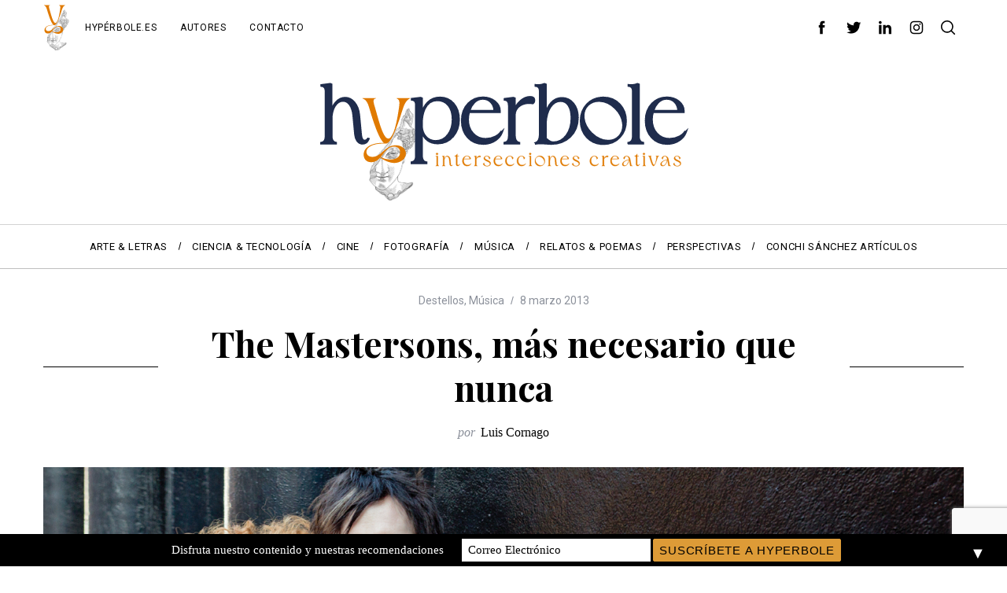

--- FILE ---
content_type: text/html; charset=UTF-8
request_url: https://hyperbole.es/2013/03/the-mastersons-mas-necesario-que-nunca/
body_size: 30714
content:
<!doctype html>
<html lang="es">
<head>
    <meta charset="UTF-8">
    <meta name="viewport" content="width=device-width, minimum-scale=1">
    <meta name="theme-color" content="#000000">
    <link rel="profile" href="http://gmpg.org/xfn/11">
    <meta name='robots' content='index, follow, max-image-preview:large, max-snippet:-1, max-video-preview:-1' />

	<!-- This site is optimized with the Yoast SEO plugin v26.7 - https://yoast.com/wordpress/plugins/seo/ -->
	<title>The Mastersons, más necesario que nunca - Hyperbole</title>
	<link rel="canonical" href="https://hyperbole.es/2013/03/the-mastersons-mas-necesario-que-nunca/" />
	<meta property="og:locale" content="es_ES" />
	<meta property="og:type" content="article" />
	<meta property="og:title" content="The Mastersons, más necesario que nunca - Hyperbole" />
	<meta property="og:description" content="&nbsp; Descubrí a The Mastersons a través de Radio City Discos, y gracias al sugestivo cartel que anunciaba su concierto en Madrid el pasado mes de..." />
	<meta property="og:url" content="https://hyperbole.es/2013/03/the-mastersons-mas-necesario-que-nunca/" />
	<meta property="og:site_name" content="Hyperbole" />
	<meta property="article:publisher" content="https://www.facebook.com/hyperbole.es/" />
	<meta property="article:published_time" content="2013-03-08T19:46:34+00:00" />
	<meta property="article:modified_time" content="2017-04-14T23:44:44+00:00" />
	<meta property="og:image" content="https://hyperbole.es/wp-content/uploads/2013/03/Mastersons-PR-146-72dpi.jpg" />
	<meta property="og:image:width" content="1469" />
	<meta property="og:image:height" content="979" />
	<meta property="og:image:type" content="image/jpeg" />
	<meta name="author" content="Luis Cornago" />
	<meta name="twitter:card" content="summary_large_image" />
	<meta name="twitter:creator" content="@hyperbolemag" />
	<meta name="twitter:site" content="@hyperbolemag" />
	<meta name="twitter:label1" content="Escrito por" />
	<meta name="twitter:data1" content="Luis Cornago" />
	<meta name="twitter:label2" content="Tiempo de lectura" />
	<meta name="twitter:data2" content="4 minutos" />
	<script type="application/ld+json" class="yoast-schema-graph">{"@context":"https://schema.org","@graph":[{"@type":"Article","@id":"https://hyperbole.es/2013/03/the-mastersons-mas-necesario-que-nunca/#article","isPartOf":{"@id":"https://hyperbole.es/2013/03/the-mastersons-mas-necesario-que-nunca/"},"author":{"name":"Luis Cornago","@id":"https://hyperbole.es/#/schema/person/8e5dde83c9ce5439217fa04746ffd960"},"headline":"The Mastersons, más necesario que nunca","datePublished":"2013-03-08T19:46:34+00:00","dateModified":"2017-04-14T23:44:44+00:00","mainEntityOfPage":{"@id":"https://hyperbole.es/2013/03/the-mastersons-mas-necesario-que-nunca/"},"wordCount":717,"commentCount":2,"publisher":{"@id":"https://hyperbole.es/#organization"},"image":{"@id":"https://hyperbole.es/2013/03/the-mastersons-mas-necesario-que-nunca/#primaryimage"},"thumbnailUrl":"https://hyperbole.es/wp-content/uploads/2013/03/Mastersons-PR-146-72dpi.jpg","keywords":["destello"],"articleSection":["Destellos","Música"],"inLanguage":"es","potentialAction":[{"@type":"CommentAction","name":"Comment","target":["https://hyperbole.es/2013/03/the-mastersons-mas-necesario-que-nunca/#respond"]}]},{"@type":"WebPage","@id":"https://hyperbole.es/2013/03/the-mastersons-mas-necesario-que-nunca/","url":"https://hyperbole.es/2013/03/the-mastersons-mas-necesario-que-nunca/","name":"The Mastersons, más necesario que nunca - Hyperbole","isPartOf":{"@id":"https://hyperbole.es/#website"},"primaryImageOfPage":{"@id":"https://hyperbole.es/2013/03/the-mastersons-mas-necesario-que-nunca/#primaryimage"},"image":{"@id":"https://hyperbole.es/2013/03/the-mastersons-mas-necesario-que-nunca/#primaryimage"},"thumbnailUrl":"https://hyperbole.es/wp-content/uploads/2013/03/Mastersons-PR-146-72dpi.jpg","datePublished":"2013-03-08T19:46:34+00:00","dateModified":"2017-04-14T23:44:44+00:00","breadcrumb":{"@id":"https://hyperbole.es/2013/03/the-mastersons-mas-necesario-que-nunca/#breadcrumb"},"inLanguage":"es","potentialAction":[{"@type":"ReadAction","target":["https://hyperbole.es/2013/03/the-mastersons-mas-necesario-que-nunca/"]}]},{"@type":"ImageObject","inLanguage":"es","@id":"https://hyperbole.es/2013/03/the-mastersons-mas-necesario-que-nunca/#primaryimage","url":"https://hyperbole.es/wp-content/uploads/2013/03/Mastersons-PR-146-72dpi.jpg","contentUrl":"https://hyperbole.es/wp-content/uploads/2013/03/Mastersons-PR-146-72dpi.jpg","width":"1469","height":"979"},{"@type":"BreadcrumbList","@id":"https://hyperbole.es/2013/03/the-mastersons-mas-necesario-que-nunca/#breadcrumb","itemListElement":[{"@type":"ListItem","position":1,"name":"Portada","item":"https://hyperbole.es/"},{"@type":"ListItem","position":2,"name":"The Mastersons, más necesario que nunca"}]},{"@type":"WebSite","@id":"https://hyperbole.es/#website","url":"https://hyperbole.es/","name":"Hyperbole","description":"Revista Cultural de Intersecciones Creativas","publisher":{"@id":"https://hyperbole.es/#organization"},"potentialAction":[{"@type":"SearchAction","target":{"@type":"EntryPoint","urlTemplate":"https://hyperbole.es/?s={search_term_string}"},"query-input":{"@type":"PropertyValueSpecification","valueRequired":true,"valueName":"search_term_string"}}],"inLanguage":"es"},{"@type":"Organization","@id":"https://hyperbole.es/#organization","name":"Hyperbole","url":"https://hyperbole.es/","logo":{"@type":"ImageObject","inLanguage":"es","@id":"https://hyperbole.es/#/schema/logo/image/","url":"https://hyperbole.es/wp-content/uploads/2025/08/carita-pequena-logo-2.svg","contentUrl":"https://hyperbole.es/wp-content/uploads/2025/08/carita-pequena-logo-2.svg","width":33,"height":60,"caption":"Hyperbole"},"image":{"@id":"https://hyperbole.es/#/schema/logo/image/"},"sameAs":["https://www.facebook.com/hyperbole.es/","https://x.com/hyperbolemag","https://www.instagram.com/hyperbole.es/","https://www.linkedin.com/company/revista-hyperbole"]},{"@type":"Person","@id":"https://hyperbole.es/#/schema/person/8e5dde83c9ce5439217fa04746ffd960","name":"Luis Cornago","image":{"@type":"ImageObject","inLanguage":"es","@id":"https://hyperbole.es/#/schema/person/image/","url":"https://secure.gravatar.com/avatar/223659c83ae1e5667cd709cd2c8b38ff371558cfb471d7592ffeab54adb719ec?s=96&d=mm&r=g","contentUrl":"https://secure.gravatar.com/avatar/223659c83ae1e5667cd709cd2c8b38ff371558cfb471d7592ffeab54adb719ec?s=96&d=mm&r=g","caption":"Luis Cornago"},"description":"Aunque su pretexto se llame Sociología y Políticas (Carlos III de Madrid), Luis Cornago (Tudela, 1993) -entre otros quehaceres- dedica palabras a sonidos. Esos que hoy, y ayer más que hoy, embalaron sujetos del pelaje de Gram Parsons y Buffalo Springfield . Embustes o no, queda por confirmar la versión que le sitúa pinchando Nacho Vegas en un backstage de Perales, 'pura subversión' -se apresura a rematar. De indumentaria 'Carnaby', el autor apura un empleo de media jornada revisando transistores. No cambia de peinado desde la tierna edad de tres meses y dos semanas. Y sí, hace tiempo que se libró de las espuelas.","url":"https://hyperbole.es/author/lcornago/"}]}</script>
	<!-- / Yoast SEO plugin. -->


<link rel='dns-prefetch' href='//www.googletagmanager.com' />
<link rel='dns-prefetch' href='//fonts.googleapis.com' />
<link rel='dns-prefetch' href='//pagead2.googlesyndication.com' />
<link rel='preconnect' href='https://fonts.gstatic.com' crossorigin />
<link rel="alternate" type="application/rss+xml" title="Hyperbole &raquo; Feed" href="https://hyperbole.es/feed/" />
<link rel="alternate" type="application/rss+xml" title="Hyperbole &raquo; Feed de los comentarios" href="https://hyperbole.es/comments/feed/" />
<link rel="alternate" type="application/rss+xml" title="Hyperbole &raquo; Comentario The Mastersons, más necesario que nunca del feed" href="https://hyperbole.es/2013/03/the-mastersons-mas-necesario-que-nunca/feed/" />
<link rel="alternate" title="oEmbed (JSON)" type="application/json+oembed" href="https://hyperbole.es/wp-json/oembed/1.0/embed?url=https%3A%2F%2Fhyperbole.es%2F2013%2F03%2Fthe-mastersons-mas-necesario-que-nunca%2F" />
<link rel="alternate" title="oEmbed (XML)" type="text/xml+oembed" href="https://hyperbole.es/wp-json/oembed/1.0/embed?url=https%3A%2F%2Fhyperbole.es%2F2013%2F03%2Fthe-mastersons-mas-necesario-que-nunca%2F&#038;format=xml" />
<style id='wp-img-auto-sizes-contain-inline-css' type='text/css'>
img:is([sizes=auto i],[sizes^="auto," i]){contain-intrinsic-size:3000px 1500px}
/*# sourceURL=wp-img-auto-sizes-contain-inline-css */
</style>

<style id='wp-emoji-styles-inline-css' type='text/css'>

	img.wp-smiley, img.emoji {
		display: inline !important;
		border: none !important;
		box-shadow: none !important;
		height: 1em !important;
		width: 1em !important;
		margin: 0 0.07em !important;
		vertical-align: -0.1em !important;
		background: none !important;
		padding: 0 !important;
	}
/*# sourceURL=wp-emoji-styles-inline-css */
</style>
<link rel='stylesheet' id='wp-block-library-css' href='https://hyperbole.es/wp-includes/css/dist/block-library/style.min.css?ver=6.9' type='text/css' media='all' />
<style id='global-styles-inline-css' type='text/css'>
:root{--wp--preset--aspect-ratio--square: 1;--wp--preset--aspect-ratio--4-3: 4/3;--wp--preset--aspect-ratio--3-4: 3/4;--wp--preset--aspect-ratio--3-2: 3/2;--wp--preset--aspect-ratio--2-3: 2/3;--wp--preset--aspect-ratio--16-9: 16/9;--wp--preset--aspect-ratio--9-16: 9/16;--wp--preset--color--black: #000000;--wp--preset--color--cyan-bluish-gray: #abb8c3;--wp--preset--color--white: #ffffff;--wp--preset--color--pale-pink: #f78da7;--wp--preset--color--vivid-red: #cf2e2e;--wp--preset--color--luminous-vivid-orange: #ff6900;--wp--preset--color--luminous-vivid-amber: #fcb900;--wp--preset--color--light-green-cyan: #7bdcb5;--wp--preset--color--vivid-green-cyan: #00d084;--wp--preset--color--pale-cyan-blue: #8ed1fc;--wp--preset--color--vivid-cyan-blue: #0693e3;--wp--preset--color--vivid-purple: #9b51e0;--wp--preset--gradient--vivid-cyan-blue-to-vivid-purple: linear-gradient(135deg,rgb(6,147,227) 0%,rgb(155,81,224) 100%);--wp--preset--gradient--light-green-cyan-to-vivid-green-cyan: linear-gradient(135deg,rgb(122,220,180) 0%,rgb(0,208,130) 100%);--wp--preset--gradient--luminous-vivid-amber-to-luminous-vivid-orange: linear-gradient(135deg,rgb(252,185,0) 0%,rgb(255,105,0) 100%);--wp--preset--gradient--luminous-vivid-orange-to-vivid-red: linear-gradient(135deg,rgb(255,105,0) 0%,rgb(207,46,46) 100%);--wp--preset--gradient--very-light-gray-to-cyan-bluish-gray: linear-gradient(135deg,rgb(238,238,238) 0%,rgb(169,184,195) 100%);--wp--preset--gradient--cool-to-warm-spectrum: linear-gradient(135deg,rgb(74,234,220) 0%,rgb(151,120,209) 20%,rgb(207,42,186) 40%,rgb(238,44,130) 60%,rgb(251,105,98) 80%,rgb(254,248,76) 100%);--wp--preset--gradient--blush-light-purple: linear-gradient(135deg,rgb(255,206,236) 0%,rgb(152,150,240) 100%);--wp--preset--gradient--blush-bordeaux: linear-gradient(135deg,rgb(254,205,165) 0%,rgb(254,45,45) 50%,rgb(107,0,62) 100%);--wp--preset--gradient--luminous-dusk: linear-gradient(135deg,rgb(255,203,112) 0%,rgb(199,81,192) 50%,rgb(65,88,208) 100%);--wp--preset--gradient--pale-ocean: linear-gradient(135deg,rgb(255,245,203) 0%,rgb(182,227,212) 50%,rgb(51,167,181) 100%);--wp--preset--gradient--electric-grass: linear-gradient(135deg,rgb(202,248,128) 0%,rgb(113,206,126) 100%);--wp--preset--gradient--midnight: linear-gradient(135deg,rgb(2,3,129) 0%,rgb(40,116,252) 100%);--wp--preset--font-size--small: 13px;--wp--preset--font-size--medium: 20px;--wp--preset--font-size--large: 36px;--wp--preset--font-size--x-large: 42px;--wp--preset--spacing--20: 0.44rem;--wp--preset--spacing--30: 0.67rem;--wp--preset--spacing--40: 1rem;--wp--preset--spacing--50: 1.5rem;--wp--preset--spacing--60: 2.25rem;--wp--preset--spacing--70: 3.38rem;--wp--preset--spacing--80: 5.06rem;--wp--preset--shadow--natural: 6px 6px 9px rgba(0, 0, 0, 0.2);--wp--preset--shadow--deep: 12px 12px 50px rgba(0, 0, 0, 0.4);--wp--preset--shadow--sharp: 6px 6px 0px rgba(0, 0, 0, 0.2);--wp--preset--shadow--outlined: 6px 6px 0px -3px rgb(255, 255, 255), 6px 6px rgb(0, 0, 0);--wp--preset--shadow--crisp: 6px 6px 0px rgb(0, 0, 0);}:where(.is-layout-flex){gap: 0.5em;}:where(.is-layout-grid){gap: 0.5em;}body .is-layout-flex{display: flex;}.is-layout-flex{flex-wrap: wrap;align-items: center;}.is-layout-flex > :is(*, div){margin: 0;}body .is-layout-grid{display: grid;}.is-layout-grid > :is(*, div){margin: 0;}:where(.wp-block-columns.is-layout-flex){gap: 2em;}:where(.wp-block-columns.is-layout-grid){gap: 2em;}:where(.wp-block-post-template.is-layout-flex){gap: 1.25em;}:where(.wp-block-post-template.is-layout-grid){gap: 1.25em;}.has-black-color{color: var(--wp--preset--color--black) !important;}.has-cyan-bluish-gray-color{color: var(--wp--preset--color--cyan-bluish-gray) !important;}.has-white-color{color: var(--wp--preset--color--white) !important;}.has-pale-pink-color{color: var(--wp--preset--color--pale-pink) !important;}.has-vivid-red-color{color: var(--wp--preset--color--vivid-red) !important;}.has-luminous-vivid-orange-color{color: var(--wp--preset--color--luminous-vivid-orange) !important;}.has-luminous-vivid-amber-color{color: var(--wp--preset--color--luminous-vivid-amber) !important;}.has-light-green-cyan-color{color: var(--wp--preset--color--light-green-cyan) !important;}.has-vivid-green-cyan-color{color: var(--wp--preset--color--vivid-green-cyan) !important;}.has-pale-cyan-blue-color{color: var(--wp--preset--color--pale-cyan-blue) !important;}.has-vivid-cyan-blue-color{color: var(--wp--preset--color--vivid-cyan-blue) !important;}.has-vivid-purple-color{color: var(--wp--preset--color--vivid-purple) !important;}.has-black-background-color{background-color: var(--wp--preset--color--black) !important;}.has-cyan-bluish-gray-background-color{background-color: var(--wp--preset--color--cyan-bluish-gray) !important;}.has-white-background-color{background-color: var(--wp--preset--color--white) !important;}.has-pale-pink-background-color{background-color: var(--wp--preset--color--pale-pink) !important;}.has-vivid-red-background-color{background-color: var(--wp--preset--color--vivid-red) !important;}.has-luminous-vivid-orange-background-color{background-color: var(--wp--preset--color--luminous-vivid-orange) !important;}.has-luminous-vivid-amber-background-color{background-color: var(--wp--preset--color--luminous-vivid-amber) !important;}.has-light-green-cyan-background-color{background-color: var(--wp--preset--color--light-green-cyan) !important;}.has-vivid-green-cyan-background-color{background-color: var(--wp--preset--color--vivid-green-cyan) !important;}.has-pale-cyan-blue-background-color{background-color: var(--wp--preset--color--pale-cyan-blue) !important;}.has-vivid-cyan-blue-background-color{background-color: var(--wp--preset--color--vivid-cyan-blue) !important;}.has-vivid-purple-background-color{background-color: var(--wp--preset--color--vivid-purple) !important;}.has-black-border-color{border-color: var(--wp--preset--color--black) !important;}.has-cyan-bluish-gray-border-color{border-color: var(--wp--preset--color--cyan-bluish-gray) !important;}.has-white-border-color{border-color: var(--wp--preset--color--white) !important;}.has-pale-pink-border-color{border-color: var(--wp--preset--color--pale-pink) !important;}.has-vivid-red-border-color{border-color: var(--wp--preset--color--vivid-red) !important;}.has-luminous-vivid-orange-border-color{border-color: var(--wp--preset--color--luminous-vivid-orange) !important;}.has-luminous-vivid-amber-border-color{border-color: var(--wp--preset--color--luminous-vivid-amber) !important;}.has-light-green-cyan-border-color{border-color: var(--wp--preset--color--light-green-cyan) !important;}.has-vivid-green-cyan-border-color{border-color: var(--wp--preset--color--vivid-green-cyan) !important;}.has-pale-cyan-blue-border-color{border-color: var(--wp--preset--color--pale-cyan-blue) !important;}.has-vivid-cyan-blue-border-color{border-color: var(--wp--preset--color--vivid-cyan-blue) !important;}.has-vivid-purple-border-color{border-color: var(--wp--preset--color--vivid-purple) !important;}.has-vivid-cyan-blue-to-vivid-purple-gradient-background{background: var(--wp--preset--gradient--vivid-cyan-blue-to-vivid-purple) !important;}.has-light-green-cyan-to-vivid-green-cyan-gradient-background{background: var(--wp--preset--gradient--light-green-cyan-to-vivid-green-cyan) !important;}.has-luminous-vivid-amber-to-luminous-vivid-orange-gradient-background{background: var(--wp--preset--gradient--luminous-vivid-amber-to-luminous-vivid-orange) !important;}.has-luminous-vivid-orange-to-vivid-red-gradient-background{background: var(--wp--preset--gradient--luminous-vivid-orange-to-vivid-red) !important;}.has-very-light-gray-to-cyan-bluish-gray-gradient-background{background: var(--wp--preset--gradient--very-light-gray-to-cyan-bluish-gray) !important;}.has-cool-to-warm-spectrum-gradient-background{background: var(--wp--preset--gradient--cool-to-warm-spectrum) !important;}.has-blush-light-purple-gradient-background{background: var(--wp--preset--gradient--blush-light-purple) !important;}.has-blush-bordeaux-gradient-background{background: var(--wp--preset--gradient--blush-bordeaux) !important;}.has-luminous-dusk-gradient-background{background: var(--wp--preset--gradient--luminous-dusk) !important;}.has-pale-ocean-gradient-background{background: var(--wp--preset--gradient--pale-ocean) !important;}.has-electric-grass-gradient-background{background: var(--wp--preset--gradient--electric-grass) !important;}.has-midnight-gradient-background{background: var(--wp--preset--gradient--midnight) !important;}.has-small-font-size{font-size: var(--wp--preset--font-size--small) !important;}.has-medium-font-size{font-size: var(--wp--preset--font-size--medium) !important;}.has-large-font-size{font-size: var(--wp--preset--font-size--large) !important;}.has-x-large-font-size{font-size: var(--wp--preset--font-size--x-large) !important;}
/*# sourceURL=global-styles-inline-css */
</style>

<style id='classic-theme-styles-inline-css' type='text/css'>
/*! This file is auto-generated */
.wp-block-button__link{color:#fff;background-color:#32373c;border-radius:9999px;box-shadow:none;text-decoration:none;padding:calc(.667em + 2px) calc(1.333em + 2px);font-size:1.125em}.wp-block-file__button{background:#32373c;color:#fff;text-decoration:none}
/*# sourceURL=/wp-includes/css/classic-themes.min.css */
</style>
<link rel='stylesheet' id='contact-form-7-css' href='https://hyperbole.es/wp-content/plugins/contact-form-7/includes/css/styles.css?ver=6.1.4' type='text/css' media='all' />
<link rel='stylesheet' id='sc-frontend-style-css' href='https://hyperbole.es/wp-content/plugins/shortcodes-indep/css/frontend-style.css?ver=6.9' type='text/css' media='all' />
<link rel='stylesheet' id='main-style-css' href='https://hyperbole.es/wp-content/themes/simplemag/style.css?ver=5.5' type='text/css' media='all' />
<link rel='stylesheet' id='newsletter-css' href='https://hyperbole.es/wp-content/plugins/newsletter/style.css?ver=9.1.0' type='text/css' media='all' />
<link rel="preload" as="style" href="https://fonts.googleapis.com/css?family=Roboto%7CPlayfair%20Display:700&#038;display=swap&#038;ver=1756643163" /><link rel="stylesheet" href="https://fonts.googleapis.com/css?family=Roboto%7CPlayfair%20Display:700&#038;display=swap&#038;ver=1756643163" media="print" onload="this.media='all'"><noscript><link rel="stylesheet" href="https://fonts.googleapis.com/css?family=Roboto%7CPlayfair%20Display:700&#038;display=swap&#038;ver=1756643163" /></noscript><style id='simplemag-inline-css-inline-css' type='text/css'>
:root { --site-background: #fff; --site-color: #444; --hp-sections-space: 100px; } .site-header .site-branding { max-width: 474px; } .main-menu .sub-links .active-link, .main-menu .mega-menu-item:hover .item-title a, .main-menu > ul > .sub-menu-columns > .sub-menu > .sub-links > li > a { color: #ffcc0d; } .main-menu .sub-menu-two-columns > .sub-menu > .sub-links li a:after { background-color: #ffcc0d; } .main-menu .posts-loading:after { border-top-color: #ffcc0d; border-bottom-color: #ffcc0d; } .main-menu > ul > .link-arrow > a > span:after { border-color: transparent transparent #ffcc0d; } .main-menu > ul > li > .sub-menu { border-top-color: #ffcc0d; } .sidebar .widget { border-bottom-color: #000; } .footer-sidebar .widget_rss li:after, .footer-sidebar .widget_pages li:after, .footer-sidebar .widget_nav_menu li:after, .footer-sidebar .widget_categories ul li:after, .footer-sidebar .widget_recent_entries li:after, .footer-sidebar .widget_recent_comments li:after, .widget_nav_menu li:not(:last-of-type):after { background-color: #585b61; } .entry-title, .section-title { text-transform: none; } @media only screen and (min-width: 960px) { .gallery-carousel__image img { height: 580px; } } .global-sliders .entry-title, .full-width-image .title, .full-width-video .title {font-size: 18px;} @media screen and (min-width: 300px) { .global-sliders .entry-title, .full-width-image .title, .full-width-video .title { font-size: calc(18px + (42 - 18) * ((100vw - 300px) / (1600 - 300))); } } @media screen and (min-width: 1600px) { .global-sliders .entry-title, .full-width-image .title, .full-width-video .title {font-size: 42px;} }.section-title .title {font-size: 22px;} @media screen and (min-width: 300px) { .section-title .title { font-size: calc(22px + (42 - 22) * ((100vw - 300px) / (1600 - 300))); } } @media screen and (min-width: 1600px) { .section-title .title {font-size: 42px;} }.page-title .entry-title {font-size: 24px;} @media screen and (min-width: 300px) { .page-title .entry-title { font-size: calc(24px + (52 - 24) * ((100vw - 300px) / (1600 - 300))); } } @media screen and (min-width: 1600px) { .page-title .entry-title {font-size: 52px;} }.entries .entry-title {font-size: 18px;} @media screen and (min-width: 300px) { .entries .entry-title { font-size: calc(18px + (24 - 18) * ((100vw - 300px) / (1600 - 300))); } } @media screen and (min-width: 1600px) { .entries .entry-title {font-size: 24px;} }
/*# sourceURL=simplemag-inline-css-inline-css */
</style>
<script type="text/javascript" src="https://hyperbole.es/wp-includes/js/jquery/jquery.min.js?ver=3.7.1" id="jquery-core-js"></script>
<script type="text/javascript" src="https://hyperbole.es/wp-includes/js/jquery/jquery-migrate.min.js?ver=3.4.1" id="jquery-migrate-js"></script>

<!-- Fragmento de código de la etiqueta de Google (gtag.js) añadida por Site Kit -->
<!-- Fragmento de código de Google Analytics añadido por Site Kit -->
<script type="text/javascript" src="https://www.googletagmanager.com/gtag/js?id=GT-PJR5MXC" id="google_gtagjs-js" async></script>
<script type="text/javascript" id="google_gtagjs-js-after">
/* <![CDATA[ */
window.dataLayer = window.dataLayer || [];function gtag(){dataLayer.push(arguments);}
gtag("set","linker",{"domains":["hyperbole.es"]});
gtag("js", new Date());
gtag("set", "developer_id.dZTNiMT", true);
gtag("config", "GT-PJR5MXC");
//# sourceURL=google_gtagjs-js-after
/* ]]> */
</script>
<link rel="https://api.w.org/" href="https://hyperbole.es/wp-json/" /><link rel="alternate" title="JSON" type="application/json" href="https://hyperbole.es/wp-json/wp/v2/posts/8092" /><link rel="EditURI" type="application/rsd+xml" title="RSD" href="https://hyperbole.es/xmlrpc.php?rsd" />
<meta name="generator" content="WordPress 6.9" />
<link rel='shortlink' href='https://hyperbole.es/?p=8092' />
<meta name="generator" content="Redux 4.5.10" /><meta name="generator" content="Site Kit by Google 1.168.0" />
<!-- Metaetiquetas de Google AdSense añadidas por Site Kit -->
<meta name="google-adsense-platform-account" content="ca-host-pub-2644536267352236">
<meta name="google-adsense-platform-domain" content="sitekit.withgoogle.com">
<!-- Acabar con las metaetiquetas de Google AdSense añadidas por Site Kit -->

<!-- Fragmento de código de Google Adsense añadido por Site Kit -->
<script type="text/javascript" async="async" src="https://pagead2.googlesyndication.com/pagead/js/adsbygoogle.js?client=ca-pub-6509309075305494&amp;host=ca-host-pub-2644536267352236" crossorigin="anonymous"></script>

<!-- Final del fragmento de código de Google Adsense añadido por Site Kit -->
<style>#mailchimp-top-bar form,#mailchimp-top-bar input,#mailchimp-top-bar label{box-shadow:none;box-sizing:border-box;float:none;font-size:100%;height:auto;line-height:normal;margin:0;outline:0;padding:0;text-shadow:none;vertical-align:middle}#mailchimp-top-bar input,#mailchimp-top-bar label{display:inline-block!important;vertical-align:middle!important;width:auto}#mailchimp-top-bar form{margin:0!important;padding:0!important;text-align:center}#mailchimp-top-bar label{margin:0 6px 0 0}#mailchimp-top-bar .mctb-button,#mailchimp-top-bar .mctb-email,#mailchimp-top-bar input,#mailchimp-top-bar input[type=email],#mailchimp-top-bar input[type=text]{background:#fff;border:1px solid #fff;height:auto;margin:0 0 0 6px}#mailchimp-top-bar .mctb-email{max-width:240px!important;width:100%}#mailchimp-top-bar .mctb-button{cursor:pointer;margin-left:0}#mailchimp-top-bar .mctb-email-confirm{display:none!important}#mailchimp-top-bar.mctb-small{font-size:10px}#mailchimp-top-bar.mctb-small .mctb-bar{padding:5px 6px}#mailchimp-top-bar.mctb-small .mctb-button{padding:4px 12px}#mailchimp-top-bar.mctb-small .mctb-email,#mailchimp-top-bar.mctb-small .mctb-label,#mailchimp-top-bar.mctb-small input{padding:4px 6px!important}#mailchimp-top-bar.mctb-small input,#mailchimp-top-bar.mctb-small label{font-size:12px}#mailchimp-top-bar.mctb-small .mctb-close{font-size:16px;padding:4px 12px}#mailchimp-top-bar.mctb-medium{font-size:12.5px}#mailchimp-top-bar.mctb-medium .mctb-bar{padding:6.25px 7.5px}#mailchimp-top-bar.mctb-medium .mctb-button{padding:5px 15px}#mailchimp-top-bar.mctb-medium .mctb-email,#mailchimp-top-bar.mctb-medium .mctb-label,#mailchimp-top-bar.mctb-medium input{padding:5px 7.5px!important}#mailchimp-top-bar.mctb-medium input,#mailchimp-top-bar.mctb-medium label{font-size:15px}#mailchimp-top-bar.mctb-medium .mctb-close{font-size:20px;padding:5px 15px}#mailchimp-top-bar.mctb-big{font-size:15px}#mailchimp-top-bar.mctb-big .mctb-bar{padding:7.5px 9px}#mailchimp-top-bar.mctb-big .mctb-button{padding:6px 18px}#mailchimp-top-bar.mctb-big .mctb-email,#mailchimp-top-bar.mctb-big .mctb-label,#mailchimp-top-bar.mctb-big input{padding:6px 9px!important}#mailchimp-top-bar.mctb-big input,#mailchimp-top-bar.mctb-big label{font-size:18px}#mailchimp-top-bar.mctb-big .mctb-close{font-size:24px;padding:6px 18px}@media (max-width:580px){#mailchimp-top-bar .mctb-email,#mailchimp-top-bar .mctb-label,#mailchimp-top-bar input,#mailchimp-top-bar label{max-width:100%!important;width:100%}#mailchimp-top-bar .mctb-email,#mailchimp-top-bar input{margin:6px 0 0!important}}@media (max-width:860px){#mailchimp-top-bar.multiple-input-fields .mctb-label{display:block!important;margin:0 0 6px}}.admin-bar .mctb{z-index:99998}.admin-bar .mctb-position-top{top:32px}@media screen and (max-width:782px){.admin-bar .mctb-position-top{top:46px}}@media screen and (max-width:600px){.admin-bar .mctb-position-top.mctb-sticky{top:0}}.mctb{background:transparent;left:0;margin:0;position:absolute;right:0;text-align:center;top:0;width:100%;z-index:100000}.mctb-bar{overflow:hidden;position:relative;width:100%}.mctb-sticky{position:fixed}.mctb-position-bottom{bottom:0;position:fixed;top:auto}.mctb-position-bottom .mctb-bar{clear:both}.mctb-response{left:0;position:absolute;top:0;transition-duration:.8s;width:100%;z-index:100}.mctb-close{clear:both;cursor:pointer;display:inline-block;float:right;line-height:normal;margin-right:12px;z-index:10}.mctb-icon-inside-bar.mctb-position-bottom .mctb-bar{bottom:0;position:absolute}.mctb-icon-inside-bar .mctb-close{float:none;position:absolute;right:0;top:0}.mctb-bar,.mctb-response,.mctb-close{background:#000000!important;}.mctb-bar,.mctb-label,.mctb-close{color:#ffffff!important;}.mctb-button{background:#dd9b37!important;border-color:#dd9b37!important;}.mctb-email:focus{outline-color:#dd9b37!important;}.mctb-button{color: #000000!important;}</style>
<link rel="icon" href="https://hyperbole.es/wp-content/uploads/2025/08/cropped-hyperbole-logotipo-32x32.png" sizes="32x32" />
<link rel="icon" href="https://hyperbole.es/wp-content/uploads/2025/08/cropped-hyperbole-logotipo-192x192.png" sizes="192x192" />
<link rel="apple-touch-icon" href="https://hyperbole.es/wp-content/uploads/2025/08/cropped-hyperbole-logotipo-180x180.png" />
<meta name="msapplication-TileImage" content="https://hyperbole.es/wp-content/uploads/2025/08/cropped-hyperbole-logotipo-270x270.png" />
		<style type="text/css" id="wp-custom-css">
			/*@media print, screen and (min-width: 40em){
.sidebar-fixed {
position: unset !important;
}
 }*/		</style>
		<style id="ti_option-dynamic-css" title="dynamic-css" class="redux-options-output">:root{--font_titles-font-family:Playfair Display;--font_titles-font-weight:700;--titles_size-font-size:42px;--silder_titles_size-font-size:42px;--post_item_titles_size-font-size:24px;--single_font_size-font-size:52px;--font_text-font-family:Georgia, serif;--entry_content_font-font-size:18px;--entry_content_font-line-height:28px;--main_site_color:#ffcc0d;--secondary_site_color:#000000;--header_site_color:#ffffff;--site_top_strip_links-regular:#000000;--site_top_strip_links-hover:#ff8902;--slider_tint:#000000;--slider_tint_strength:0.1;--slider_tint_strength_hover:0.4;--footer_color:#111111;--footer_titles:#ffcc0d;--footer_text:#ffffff;--footer_links-regular:#8c919b;--footer_links-hover:#ffcc0d;}.menu, .entry-meta, .see-more, .read-more, .read-more-link, .nav-title, .related-posts-tabs li a, #submit, .copyright{font-family:Roboto;font-weight:normal;font-style:normal;}.secondary-menu > ul > li{font-size:12px;}.main-menu > ul > li{font-size:13px;}.top-strip, .secondary-menu .sub-menu, .top-strip .search-form input[type="text"], .top-strip .social li ul{background-color:#ffffff;}.top-strip{border-bottom:0px solid #000000;}.top-strip .social li a{color:#000000;}.main-menu{background-color:#ffffff;}.main-menu > ul > li{color:#000;}.main-menu > ul > li:hover{color:#333;}.main-menu > ul > li > a:before{background-color:#f4f4f4;}.main-menu{border-top:1px double #d3d3d3;}.main-menu{border-bottom:1px solid #bfbfbf;}.main-menu .sub-menu{background-color:#000000;}.main-menu .sub-menu li, .mega-menu-posts .item-title{color:#ffffff;}.main-menu .sub-menu li:hover, .mega-menu-posts .item-title:hover{color:#ffcc0d;}.sidebar{border-top:1px solid #000;border-bottom:1px solid #000;border-left:1px solid #000;border-right:1px solid #000;}.slide-dock{background-color:#ffffff;}.slide-dock__title, .slide-dock p{color:#000000;}.slide-dock .entry-meta a, .slide-dock .entry-title{color:#000000;}.footer-border-top, .footer-sidebar .widget-area:before, .footer-sidebar .widget{border-top:1px dotted #585b61;border-bottom:1px dotted #585b61;border-left:1px dotted #585b61;border-right:1px dotted #585b61;}.full-width-sidebar{background-color:#f8f8f8;}.full-width-sidebar, .full-width-sidebar a{color:#000000;}.copyright{background-color:#000000;}.copyright, .copyright a{color:#ffffff;}.copyright{border-top:0px dotted #585b61;}</style><link rel='stylesheet' id='redux-custom-fonts-css' href='//hyperbole.es/wp-content/uploads/redux/custom-fonts/fonts.css?ver=1697545082' type='text/css' media='all' />
</head>

<body class="wp-singular post-template-default single single-post postid-8092 single-format-standard wp-embed-responsive wp-theme-simplemag simplemag-5-5 ltr single-destellos single-musica top-strip-fixed color-site-white layout-full">
	<div id="fb-root"></div>
<script async defer crossorigin="anonymous" src="https://connect.facebook.net/es_ES/sdk.js#xfbml=1&version=v13.0" nonce="0bd9ccum"></script>
	

    <section class="no-print top-strip">

        
        <div class="wrapper">

            <div id="mobile-menu-reveal" class="icon-button mobile-menu-reveal"><i class="hamburger-icon"></i></div>

            <div class="top-strip-logo" style="width: 33px"><a href="https://hyperbole.es"><img class="site-logo" src="https://hyperbole.es/wp-content/uploads/2025/08/carita-pequena-logo-2.svg" alt="Hyperbole - Revista Cultural de Intersecciones Creativas" width="33" height="60" /></a></div>
            
        <nav class="secondary-menu" role="navigation" aria-label="Secondary Menu"><ul id="secondary_menu" class="menu"><li id="menu-item-28098" class="menu-item menu-item-type-post_type menu-item-object-page menu-item-28098"><a href="https://hyperbole.es/hyperbole/">Hypérbole.es</a></li>
<li id="menu-item-28108" class="menu-item menu-item-type-post_type menu-item-object-page menu-item-28108"><a href="https://hyperbole.es/autores/">Autores</a></li>
<li id="menu-item-28778" class="menu-item menu-item-type-post_type menu-item-object-page menu-item-28778"><a href="https://hyperbole.es/contacto/">Contacto</a></li>
</ul></nav>
            
                <div class="right-side">

                    <ul class="social">
		<li><a href="#" class="social-share-link"><svg class="sm-svg-icon icon-share" width="22" height="22" aria-hidden="true" role="img" focusable="false" xmlns="http://www.w3.org/2000/svg" viewBox="0 0 1792 1792"><path d="M1792 640q0 26-19 45l-512 512q-19 19-45 19t-45-19-19-45V896H928q-98 0-175.5 6t-154 21.5-133 42.5-105.5 69.5-80 101-48.5 138.5-17.5 181q0 55 5 123 0 6 2.5 23.5t2.5 26.5q0 15-8.5 25t-23.5 10q-16 0-28-17-7-9-13-22t-13.5-30-10.5-24Q0 1286 0 1120q0-199 53-333 162-403 875-403h224V128q0-26 19-45t45-19 45 19l512 512q19 19 19 45z"></path></svg></a>
			<ul><li><a href="https://www.facebook.com/hyperbole.es/" class="link-facebook" target="_blank"><svg class="sm-svg-icon icon-facebook" width="22" height="22" aria-hidden="true" role="img" focusable="false" viewBox="0 0 24 24" version="1.1" xmlns="http://www.w3.org/2000/svg" xmlns:xlink="http://www.w3.org/1999/xlink"><path d="M15.717 8.828h-2.848V6.96c0-.701.465-.865.792-.865h2.01V3.011L12.903 3C9.83 3 9.131 5.3 9.131 6.773v2.055H7.353v3.179h1.778V21h3.738v-8.993h2.522l.326-3.179z"/></svg></a></li><li><a href="https://twitter.com/hyperbolemag" class="link-twitter" target="_blank"><svg class="sm-svg-icon icon-twitter" width="22" height="22" aria-hidden="true" role="img" focusable="false" viewBox="0 0 24 24" version="1.1" xmlns="http://www.w3.org/2000/svg" xmlns:xlink="http://www.w3.org/1999/xlink"><path d="M22.23,5.924c-0.736,0.326-1.527,0.547-2.357,0.646c0.847-0.508,1.498-1.312,1.804-2.27 c-0.793,0.47-1.671,0.812-2.606,0.996C18.324,4.498,17.257,4,16.077,4c-2.266,0-4.103,1.837-4.103,4.103 c0,0.322,0.036,0.635,0.106,0.935C8.67,8.867,5.647,7.234,3.623,4.751C3.27,5.357,3.067,6.062,3.067,6.814 c0,1.424,0.724,2.679,1.825,3.415c-0.673-0.021-1.305-0.206-1.859-0.513c0,0.017,0,0.034,0,0.052c0,1.988,1.414,3.647,3.292,4.023 c-0.344,0.094-0.707,0.144-1.081,0.144c-0.264,0-0.521-0.026-0.772-0.074c0.522,1.63,2.038,2.816,3.833,2.85 c-1.404,1.1-3.174,1.756-5.096,1.756c-0.331,0-0.658-0.019-0.979-0.057c1.816,1.164,3.973,1.843,6.29,1.843 c7.547,0,11.675-6.252,11.675-11.675c0-0.178-0.004-0.355-0.012-0.531C20.985,7.47,21.68,6.747,22.23,5.924z"></path></svg></a></li><li><a href="https://www.linkedin.com/company/revista-hyperbole" class="link-linkedin" target="_blank"><svg class="sm-svg-icon icon-linkedin" width="22" height="22" aria-hidden="true" role="img" focusable="false" viewBox="0 0 24 24" version="1.1" xmlns="http://www.w3.org/2000/svg" xmlns:xlink="http://www.w3.org/1999/xlink"><path d="M7.003 21H3.585V8.465h3.418V21zM5.294 7.02c-1.1 0-1.994-.9-1.994-2.01C3.3 3.9 4.193 3 5.294 3s1.994.9 1.994 2.01c0 1.11-.892 2.01-1.994 2.01zM20.678 21h-3.419v-6.386c0-3.838-4.558-3.547-4.558 0V21H9.283V8.465H12.7v2.011c1.59-2.946 7.977-3.164 7.977 2.822V21z"></path></svg></a></li><li><a href="https://www.instagram.com/hyperbole.es/" class="link-instagram" target="_blank"><svg class="sm-svg-icon icon-instagram" width="22" height="22" aria-hidden="true" role="img" focusable="false" viewBox="0 0 24 24" version="1.1" xmlns="http://www.w3.org/2000/svg" xmlns:xlink="http://www.w3.org/1999/xlink"><path d="M12,4.622c2.403,0,2.688,0.009,3.637,0.052c0.877,0.04,1.354,0.187,1.671,0.31c0.42,0.163,0.72,0.358,1.035,0.673 c0.315,0.315,0.51,0.615,0.673,1.035c0.123,0.317,0.27,0.794,0.31,1.671c0.043,0.949,0.052,1.234,0.052,3.637 s-0.009,2.688-0.052,3.637c-0.04,0.877-0.187,1.354-0.31,1.671c-0.163,0.42-0.358,0.72-0.673,1.035 c-0.315,0.315-0.615,0.51-1.035,0.673c-0.317,0.123-0.794,0.27-1.671,0.31c-0.949,0.043-1.233,0.052-3.637,0.052 s-2.688-0.009-3.637-0.052c-0.877-0.04-1.354-0.187-1.671-0.31c-0.42-0.163-0.72-0.358-1.035-0.673 c-0.315-0.315-0.51-0.615-0.673-1.035c-0.123-0.317-0.27-0.794-0.31-1.671C4.631,14.688,4.622,14.403,4.622,12 s0.009-2.688,0.052-3.637c0.04-0.877,0.187-1.354,0.31-1.671c0.163-0.42,0.358-0.72,0.673-1.035 c0.315-0.315,0.615-0.51,1.035-0.673c0.317-0.123,0.794-0.27,1.671-0.31C9.312,4.631,9.597,4.622,12,4.622 M12,3 C9.556,3,9.249,3.01,8.289,3.054C7.331,3.098,6.677,3.25,6.105,3.472C5.513,3.702,5.011,4.01,4.511,4.511 c-0.5,0.5-0.808,1.002-1.038,1.594C3.25,6.677,3.098,7.331,3.054,8.289C3.01,9.249,3,9.556,3,12c0,2.444,0.01,2.751,0.054,3.711 c0.044,0.958,0.196,1.612,0.418,2.185c0.23,0.592,0.538,1.094,1.038,1.594c0.5,0.5,1.002,0.808,1.594,1.038 c0.572,0.222,1.227,0.375,2.185,0.418C9.249,20.99,9.556,21,12,21s2.751-0.01,3.711-0.054c0.958-0.044,1.612-0.196,2.185-0.418 c0.592-0.23,1.094-0.538,1.594-1.038c0.5-0.5,0.808-1.002,1.038-1.594c0.222-0.572,0.375-1.227,0.418-2.185 C20.99,14.751,21,14.444,21,12s-0.01-2.751-0.054-3.711c-0.044-0.958-0.196-1.612-0.418-2.185c-0.23-0.592-0.538-1.094-1.038-1.594 c-0.5-0.5-1.002-0.808-1.594-1.038c-0.572-0.222-1.227-0.375-2.185-0.418C14.751,3.01,14.444,3,12,3L12,3z M12,7.378 c-2.552,0-4.622,2.069-4.622,4.622S9.448,16.622,12,16.622s4.622-2.069,4.622-4.622S14.552,7.378,12,7.378z M12,15 c-1.657,0-3-1.343-3-3s1.343-3,3-3s3,1.343,3,3S13.657,15,12,15z M16.804,6.116c-0.596,0-1.08,0.484-1.08,1.08 s0.484,1.08,1.08,1.08c0.596,0,1.08-0.484,1.08-1.08S17.401,6.116,16.804,6.116z"></path></svg></a></li>		</ul>
		</li>
	</ul>
                    <div id="search-reveal" class="icon-button search-reveal"><svg class="sm-svg-icon icon-search" width="18" height="18" aria-hidden="true" role="img" xmlns="http://www.w3.org/2000/svg" viewBox="0 0 24 24"><path d="M0 10.498c0 5.786 4.711 10.498 10.497 10.498 2.514 0 4.819-.882 6.627-2.362l8.364 8.365L27 25.489l-8.366-8.365a10.4189 10.4189 0 0 0 2.361-6.626C20.995 4.712 16.284 0 10.497 0 4.711 0 0 4.712 0 10.498zm2.099 0c0-4.65 3.748-8.398 8.398-8.398 4.651 0 8.398 3.748 8.398 8.398 0 4.651-3.747 8.398-8.398 8.398-4.65 0-8.398-3.747-8.398-8.398z"></path></svg></div>
                    
                </div>

            
        </div><!-- .wrapper -->

    </section><!-- .top-strip -->



        <header id="masthead" class="site-header" role="banner" class="clearfix">
        <div id="branding" class="anmtd">
            <div class="wrapper">
            
<div class="header-row header-default">
    <a href="https://hyperbole.es" class="site-branding" rel="home"><img class="site-logo" src="https://hyperbole.es/wp-content/uploads/2025/08/hyperbole-titulo-con-cara.svg" alt="Hyperbole - Revista Cultural de Intersecciones Creativas" width="474" height="155" /></a>
    </div><!-- .header-default -->            </div><!-- .wrapper -->
        </div><!-- #branding -->
    </header><!-- #masthead -->
    
    
    
        <nav class="no-print anmtd main-menu" role="navigation" aria-label="Main Menu"><ul id="main_menu" class="menu"><li id="menu-item-27925" class="menu-item menu-item-type-taxonomy menu-item-object-category menu-item-has-children"><a href="https://hyperbole.es/category/arte-y-letras/"><span>Arte &amp; Letras</span></a><div class="sub-menu"><div class="sub-posts"><div class="clearfix mega-menu-container mega-menu-ajax"></div></div>
<ul class="sub-links">
	<li id="menu-item-280" class="menu-item menu-item-type-taxonomy menu-item-object-category"><a href="https://hyperbole.es/category/literatura/"><span>Literatura</span></a><div class="sub-menu"></div>
</li>
	<li id="menu-item-28110" class="menu-item menu-item-type-taxonomy menu-item-object-category"><a href="https://hyperbole.es/category/filosofia/"><span>Filosofía</span></a><div class="sub-menu"></div>
</li>
	<li id="menu-item-28109" class="menu-item menu-item-type-taxonomy menu-item-object-category"><a href="https://hyperbole.es/category/arquitectura/"><span>Arquitectura</span></a><div class="sub-menu"></div>
</li>
	<li id="menu-item-28198" class="menu-item menu-item-type-taxonomy menu-item-object-category"><a href="https://hyperbole.es/category/arte/"><span>Arte</span></a><div class="sub-menu"></div>
</li>
	<li id="menu-item-28197" class="menu-item menu-item-type-taxonomy menu-item-object-category"><a href="https://hyperbole.es/category/politica/"><span>Política</span></a><div class="sub-menu"></div>
</li>
	<li id="menu-item-28199" class="menu-item menu-item-type-taxonomy menu-item-object-category"><a href="https://hyperbole.es/category/erotismo/"><span>Erotismo</span></a><div class="sub-menu"></div>
</li>
</ul>
</div>
</li>
<li id="menu-item-28204" class="menu-item menu-item-type-taxonomy menu-item-object-category menu-item-has-children"><a href="https://hyperbole.es/category/ciencia-tecnologia/"><span>Ciencia &amp; Tecnología</span></a><div class="sub-menu"><div class="sub-posts"><div class="clearfix mega-menu-container mega-menu-ajax"></div></div>
<ul class="sub-links">
	<li id="menu-item-28200" class="menu-item menu-item-type-taxonomy menu-item-object-category"><a href="https://hyperbole.es/category/ciencia/"><span>Ciencia</span></a><div class="sub-menu"></div>
</li>
	<li id="menu-item-27880" class="menu-item menu-item-type-taxonomy menu-item-object-category"><a href="https://hyperbole.es/category/medicina/"><span>Medicina</span></a><div class="sub-menu"></div>
</li>
	<li id="menu-item-285" class="menu-item menu-item-type-taxonomy menu-item-object-category"><a href="https://hyperbole.es/category/psicologia/"><span>Psicología</span></a><div class="sub-menu"></div>
</li>
	<li id="menu-item-28203" class="menu-item menu-item-type-taxonomy menu-item-object-category"><a href="https://hyperbole.es/category/tecnologia-2/"><span>Tecnología</span></a><div class="sub-menu"></div>
</li>
	<li id="menu-item-28201" class="menu-item menu-item-type-taxonomy menu-item-object-category"><a href="https://hyperbole.es/category/economia/"><span>Economía</span></a><div class="sub-menu"></div>
</li>
	<li id="menu-item-28202" class="menu-item menu-item-type-taxonomy menu-item-object-category"><a href="https://hyperbole.es/category/sexo/"><span>Sexología</span></a><div class="sub-menu"></div>
</li>
</ul>
</div>
</li>
<li id="menu-item-276" class="menu-item menu-item-type-taxonomy menu-item-object-category"><a href="https://hyperbole.es/category/cine/"><span>Cine</span></a><div class="sub-menu"><div class="sub-posts"><div class="clearfix mega-menu-container mega-menu-ajax"></div></div></div>
</li>
<li id="menu-item-25714" class="menu-item menu-item-type-taxonomy menu-item-object-category"><a href="https://hyperbole.es/category/fotografia/"><span>Fotografía</span></a><div class="sub-menu"><div class="sub-posts"><div class="clearfix mega-menu-container mega-menu-ajax"></div></div></div>
</li>
<li id="menu-item-11200" class="menu-item menu-item-type-taxonomy menu-item-object-category current-post-ancestor current-menu-parent current-post-parent"><a href="https://hyperbole.es/category/musica/"><span>Música</span></a><div class="sub-menu"><div class="sub-posts"><div class="clearfix mega-menu-container mega-menu-ajax"></div></div></div>
</li>
<li id="menu-item-27885" class="menu-item menu-item-type-taxonomy menu-item-object-category menu-item-has-children"><a href="https://hyperbole.es/category/relatos-y-poemas/"><span>Relatos &amp; Poemas</span></a><div class="sub-menu"><div class="sub-posts"><div class="clearfix mega-menu-container mega-menu-ajax"></div></div>
<ul class="sub-links">
	<li id="menu-item-286" class="menu-item menu-item-type-taxonomy menu-item-object-category"><a href="https://hyperbole.es/category/poemas/"><span>Poemas</span></a><div class="sub-menu"></div>
</li>
	<li id="menu-item-1415" class="menu-item menu-item-type-taxonomy menu-item-object-category"><a href="https://hyperbole.es/category/relatos/"><span>Relatos</span></a><div class="sub-menu"></div>
</li>
</ul>
</div>
</li>
<li id="menu-item-28205" class="menu-item menu-item-type-taxonomy menu-item-object-category menu-item-has-children"><a href="https://hyperbole.es/category/perspectivas/"><span>Perspectivas</span></a><div class="sub-menu"><div class="sub-posts"><div class="clearfix mega-menu-container mega-menu-ajax"></div></div>
<ul class="sub-links">
	<li id="menu-item-28598" class="menu-item menu-item-type-taxonomy menu-item-object-category"><a href="https://hyperbole.es/category/para_pensar/"><span>Para Pensar</span></a><div class="sub-menu"></div>
</li>
	<li id="menu-item-284" class="menu-item menu-item-type-taxonomy menu-item-object-category"><a href="https://hyperbole.es/category/actualidad/"><span>Actualidad</span></a><div class="sub-menu"></div>
</li>
	<li id="menu-item-28599" class="menu-item menu-item-type-taxonomy menu-item-object-category"><a href="https://hyperbole.es/category/humor_/"><span>Humor</span></a><div class="sub-menu"></div>
</li>
	<li id="menu-item-1015" class="menu-item menu-item-type-taxonomy menu-item-object-category"><a href="https://hyperbole.es/category/donde_ir/"><span>Dónde Ir</span></a><div class="sub-menu"></div>
</li>
	<li id="menu-item-887" class="menu-item menu-item-type-taxonomy menu-item-object-category"><a href="https://hyperbole.es/category/deporte/"><span>Deporte</span></a><div class="sub-menu"></div>
</li>
</ul>
</div>
</li>
<li id="menu-item-60821" class="menu-item menu-item-type-taxonomy menu-item-object-category"><a href="https://hyperbole.es/category/conchi-sanchez-articulos/"><span>Conchi Sánchez artículos</span></a><div class="sub-menu"><div class="sub-posts"><div class="clearfix mega-menu-container mega-menu-ajax"></div></div></div>
</li>
</ul></nav>
    <main id="content" class="site-content anmtd" role="main">

    
        <div id="post-8092" class="post-8092 post type-post status-publish format-standard has-post-thumbnail hentry category-destellos category-musica tag-destello">

            
        <header class="entry-header page-header">
            <div class="wrapper">

                <div class="entry-meta"><span class="entry-category"><a href="https://hyperbole.es/category/destellos/" rel="category tag">Destellos</a>, <a href="https://hyperbole.es/category/musica/" rel="category tag">Música</a></span><time class="entry-date published" datetime="2013-03-08T20:46:34+01:00">8 marzo 2013</time><time class="updated" datetime="2017-04-15T01:44:44+02:00">&lt;15 abril 2017</time></div>
                <div class="page-title single-title title-with-sep">
                    <h1 class="entry-title">The Mastersons, más necesario que nunca</h1>
                </div>

                                <span class="entry-author">
                    <span class="written-by">por</span>
                    <span class="author vcard">
                        <a class="url fn n" href="https://hyperbole.es/author/lcornago/" rel="author">Luis Cornago</a>
                    </span>
                </span>
                
            </div>
        </header>


    
            
            <div class="entry-media full-width-media">
                
	
		<figure class="base-image">

            <img width="1469" height="979" src="https://hyperbole.es/wp-content/uploads/2013/03/Mastersons-PR-146-72dpi.jpg" class="attachment- size- wp-post-image" alt="" decoding="async" fetchpriority="high" srcset="https://hyperbole.es/wp-content/uploads/2013/03/Mastersons-PR-146-72dpi.jpg 1469w, https://hyperbole.es/wp-content/uploads/2013/03/Mastersons-PR-146-72dpi-300x199.jpg 300w, https://hyperbole.es/wp-content/uploads/2013/03/Mastersons-PR-146-72dpi-1024x682.jpg 1024w" sizes="(max-width: 1469px) 100vw, 1469px" />
            		</figure>

	            </div>

        
            <div class="wrapper">
                <div class="grids">

                            <div class="grid-8 column-1 content-with-sidebar">
            
                    

                    

                    

                    

                    
                    
                    <article class="clearfix post-has-dropcap single-box entry-content">
                        <p>&nbsp;</p>
<p><span style="font-family: Times New Roman,serif;"><span style="font-size: small;"><span style="color: #333333;"><span style="font-family: Georgia,serif;"><span style="font-size: x-small;"><a href="https://hyperbole.es/wp-content/uploads/2013/03/Mastersons-PR-146-72dpi.jpg"><img decoding="async" class="aligncenter size-large wp-image-8097" title="The Mastersons" src="https://hyperbole.es/wp-content/uploads/2013/03/Mastersons-PR-146-72dpi-1024x682.jpg" alt="" width="1024" height="682" srcset="https://hyperbole.es/wp-content/uploads/2013/03/Mastersons-PR-146-72dpi-1024x682.jpg 1024w, https://hyperbole.es/wp-content/uploads/2013/03/Mastersons-PR-146-72dpi-300x199.jpg 300w, https://hyperbole.es/wp-content/uploads/2013/03/Mastersons-PR-146-72dpi.jpg 1469w" sizes="(max-width: 1024px) 100vw, 1024px" /></a></span></span></span></span></span></p>
<p>Descubrí a The Mastersons a través de <a href="http://www.radiocitydiscos.com/">Radio City Discos</a>, y gracias al sugestivo <a href="https://www.google.es/search?q=the+mastersons+madrid&amp;hl=es&amp;safe=off&amp;tbo=d&amp;source=lnms&amp;tbm=isch&amp;sa=X&amp;ei=F0ocUcrHD42U0QXH64GACQ&amp;ved=0CAoQ_AUoAQ&amp;biw=948&amp;bih=433#imgrc=kF2kwuTuQZWQ5M%3A%3BadhcJFr7vwTRAM%3Bhttp%253A%252F%252Fwww.dirtyrock.eu%252Fwp-content%252F">cartel</a> que anunciaba su concierto en Madrid el pasado mes de noviembre. Unos minutos de escucha, y no hizo falta mucho más. Y es que desde que uno se sumerge en los primeros treinta segundos de su primer álbum, <a href="http://open.spotify.com/album/2TNJpZco23xZaQ051PSAnu">Birds Fly South</a> (New West, 2012), tiene claro que se encuentra ante una de las propuestas del folk-rock norteamericano contemporáneo con más potencial. Eleanor Withmore y Chris Masterson, líderes de The Mastersons, son naturales de Texas, aunque ambos, pareja sentimental en la vida real, residen en el barrio neoyorquino de Brooklyn. Tanto uno como otro forman parte de <a href="http://www.youtube.com/watch?v=WPXr3UiuueY">The Dukes and Duchesses</a>, la formación que acompaña a Steve Earle en sus anhelados directos, y juntos han emprendido este proyecto. A pesar de ampararse en la figura de éste, sus influencias van más allá del country-rock más evidente: el patrocinado por músicos de renombre como el propio Steve Earle, Lucinda Williams o Gram Parsons, de los que también son, en el fondo y en la forma, deudores The Mastersons.</p>
<p><iframe src="http://www.youtube.com/embed/t6ogp273mms" frameborder="0" width="700" height="394"></iframe></p>
<p>Ir más allá de esas propuestas supone, en este caso, la continua búsqueda de la melodía perfecta, que se inmiscuye en la memoria del oyente cuando éste mira (o no) para otro lado, y difícilmente logra salir de ella. Si exploráramos en el universo de la música popular con raíces yankees de nuestros días, podríamos hallar sonidos y ambientes cercanos a los recreados con llaneza por el dúo tejano.</p>
<p>Se le vienen a uno a la mente canciones del último álbum de estudio de <a href="http://en.wikipedia.org/wiki/The_Decemberists">The Decemberists</a>, <a href="http://open.spotify.com/album/26LEx6Am147roKPkvkmln2">The King Is Dead</a> (Capitol Records, 2011), como <a href="http://video.pbs.org/video/2152291784/">“Down By The Water”</a>, donde las voces, a cargo de Colin Meloy y <a href="http://en.wikipedia.org/wiki/Gillian_Welch">Gillian Welch</a>, se exhiben tan bien embutidas como las de Eleanor Withmore y Chris Masterson en Birds Fly South. Unas voces, que a pesar de cierto regusto campestre, no pierden su particular brillo y contundencia. Ecos al <a href="http://en.wikipedia.org/wiki/Ryan_Adams">Ryan Adams</a> de <a href="http://en.wikipedia.org/wiki/Ryan_Adams">Cold Roses</a> en “One More Word”, al <a href="http://en.wikipedia.org/wiki/Josh_Rouse">Josh Rouse</a> más refinado -y con nuevo <a href="http://www.rockdelux.com/noticias/p/josh-rouse-3.html">álbum</a> bajo el brazo- de discos como <a href="http://open.spotify.com/album/5SxkCsVQLLCt5edqjNvssO">1972</a> y <a href="http://open.spotify.com/album/0oHhHfPF58IM1qgy7TMGHj">Nashville</a> en Money, a dúos chico-chica como <a href="http://en.wikipedia.org/wiki/Buddy_%26_Julie_Miller">Buddy y Julie Miller</a>, autores de temas  -como <a href="http://open.spotify.com/track/1qFsAQtPD18OYMeTDPN3QG">“Chalk”</a> o <a href="http://open.spotify.com/track/1qFsAQtPD18OYMeTDPN3QG">“Holding Up The Sky”</a>&#8211;  que no desentonarían en absoluto en esta primera colección de canciones de The Mastersons. Por otro lado, de agradecer es para un servidor, y para otros tantos, el deje power-pop de algunas canciones, especialmente de Money y No Dancing, que disipa toda duda acerca de su aprecio por The Jayhawks y Big Star, o su valoración del legado musical que en las Islas Británicas están dejando, entre otros,  artistas como Nick Lowe o Dave Edmunds. En Madrid, su particular declaración de intenciones tuvo mucho que ver con una <a href="http://www.youtube.com/watch?v=wY-JATZfU4A">versión</a> de <a href="http://open.spotify.com/track/3GqP6bUY1XHVlThBoQQk0z">Shake Some Action</a>, la mítica canción de <a href="http://en.wikipedia.org/wiki/Flamin'_Groovies">Flamin&#8217; Groovies</a>.</p>
<p><iframe src="http://www.youtube.com/embed/t6ogp273mms" frameborder="0" width="700" height="394"></iframe></p>
<p>Tras un portentoso trabajo vocal, se esconde también una lírica espontánea de aromas posadolescentes, que se desvela en versos como estos: “Our bags are packed and the stage is set / for the great escape”, “But there’s one thing I know that’s true / I’m gonna run away with you”. A  ello hay que agregar una ejecución pulcra y una ornamentación irreprochable, en la que resalta la distinguida labor de Eleanor en el violín, por no hablar de su masterclass de refinadas segundas voces -o como vocalista principal en pequeñas joyas  imprescindibles como son Time o Birds Fly South-  a lo largo del disco.</p>
<p>Al fin y al cabo, historias de vida atemporales en forma de canción que incitan a la melancolía más ecuménica, que algunos tildarán de manida, en las que exponen una visión romántica de un cosmos que cada vez se percibe como menos íntegro.  A nosotros, los que vivimos del recuerdo -o de lo que no vivimos-,  solo nos queda encontrar el momento ideal para degustar con los cinco sentidos unas canciones que aparentan tan poco y esconden tanto. Y eso, a día de hoy, es tarea difícil.</p>
                    </article><!-- .entry-content -->

                    
                    

                    <div class="single-box single-tags"><div class="tag-box"><div class="written-by tag-box-title">Etiquetado en</div><a href="https://hyperbole.es/tag/destello/" rel="tag">destello</a></div></div>

                    
                        
                        <div class="single-box single-social show-comment-icon">

                                                        <a href="#comments" class="add-comment">
                                <span class="score-number">
                                    2                                </span>
                            </a>
                            
                            
    <div class="social-sharing button-layout social-colors-buttons" data-permalink="https://hyperbole.es/2013/03/the-mastersons-mas-necesario-que-nunca/">

        <a class="share-item share-facebook" href="http://www.facebook.com/sharer.php?u=https://hyperbole.es/2013/03/the-mastersons-mas-necesario-que-nunca/&t=The Mastersons, más necesario que nunca" target="blank">
            <svg class="sm-svg-icon icon-facebook" width="16" height="16" aria-hidden="true" role="img" focusable="false" viewBox="0 0 24 24" version="1.1" xmlns="http://www.w3.org/2000/svg" xmlns:xlink="http://www.w3.org/1999/xlink"><path d="M15.717 8.828h-2.848V6.96c0-.701.465-.865.792-.865h2.01V3.011L12.903 3C9.83 3 9.131 5.3 9.131 6.773v2.055H7.353v3.179h1.778V21h3.738v-8.993h2.522l.326-3.179z"/></svg>            <span class="share-label">Facebook</span>        </a>

        <a class="share-item share-twitter" href="https://twitter.com/intent/tweet?original_referer=https://hyperbole.es/2013/03/the-mastersons-mas-necesario-que-nunca/&text=The Mastersons, más necesario que nunca&tw_p=tweetbutton&url=https://hyperbole.es/2013/03/the-mastersons-mas-necesario-que-nunca/&via=@hyperbolemag" target="_blank">
            <svg class="sm-svg-icon icon-twitter" width="16" height="16" aria-hidden="true" role="img" focusable="false" viewBox="0 0 24 24" version="1.1" xmlns="http://www.w3.org/2000/svg" xmlns:xlink="http://www.w3.org/1999/xlink"><path d="M22.23,5.924c-0.736,0.326-1.527,0.547-2.357,0.646c0.847-0.508,1.498-1.312,1.804-2.27 c-0.793,0.47-1.671,0.812-2.606,0.996C18.324,4.498,17.257,4,16.077,4c-2.266,0-4.103,1.837-4.103,4.103 c0,0.322,0.036,0.635,0.106,0.935C8.67,8.867,5.647,7.234,3.623,4.751C3.27,5.357,3.067,6.062,3.067,6.814 c0,1.424,0.724,2.679,1.825,3.415c-0.673-0.021-1.305-0.206-1.859-0.513c0,0.017,0,0.034,0,0.052c0,1.988,1.414,3.647,3.292,4.023 c-0.344,0.094-0.707,0.144-1.081,0.144c-0.264,0-0.521-0.026-0.772-0.074c0.522,1.63,2.038,2.816,3.833,2.85 c-1.404,1.1-3.174,1.756-5.096,1.756c-0.331,0-0.658-0.019-0.979-0.057c1.816,1.164,3.973,1.843,6.29,1.843 c7.547,0,11.675-6.252,11.675-11.675c0-0.178-0.004-0.355-0.012-0.531C20.985,7.47,21.68,6.747,22.23,5.924z"></path></svg>            <span class="share-label">Twitter</span>        </a>

                <a data-pin-custom="true" class="share-item share-pinterest" href="//pinterest.com/pin/create/button/?url=https://hyperbole.es/2013/03/the-mastersons-mas-necesario-que-nunca/&media=https://hyperbole.es/wp-content/uploads/2013/03/Mastersons-PR-146-72dpi-1024x682.jpg&description=The Mastersons, más necesario que nunca" target="_blank">
            <svg class="sm-svg-icon icon-pinterest" width="16" height="16" aria-hidden="true" role="img" focusable="false" viewBox="0 0 24 24" version="1.1" xmlns="http://www.w3.org/2000/svg" xmlns:xlink="http://www.w3.org/1999/xlink"><path d="M12.289,2C6.617,2,3.606,5.648,3.606,9.622c0,1.846,1.025,4.146,2.666,4.878c0.25,0.111,0.381,0.063,0.439-0.169 c0.044-0.175,0.267-1.029,0.365-1.428c0.032-0.128,0.017-0.237-0.091-0.362C6.445,11.911,6.01,10.75,6.01,9.668 c0-2.777,2.194-5.464,5.933-5.464c3.23,0,5.49,2.108,5.49,5.122c0,3.407-1.794,5.768-4.13,5.768c-1.291,0-2.257-1.021-1.948-2.277 c0.372-1.495,1.089-3.112,1.089-4.191c0-0.967-0.542-1.775-1.663-1.775c-1.319,0-2.379,1.309-2.379,3.059 c0,1.115,0.394,1.869,0.394,1.869s-1.302,5.279-1.54,6.261c-0.405,1.666,0.053,4.368,0.094,4.604 c0.021,0.126,0.167,0.169,0.25,0.063c0.129-0.165,1.699-2.419,2.142-4.051c0.158-0.59,0.817-2.995,0.817-2.995 c0.43,0.784,1.681,1.446,3.013,1.446c3.963,0,6.822-3.494,6.822-7.833C20.394,5.112,16.849,2,12.289,2"></path></svg>            <span class="share-label">Pinterest</span>        </a>

        
        <div class="share-item share-more">

            <span class="share-plus"></span>

            <div class="share-more-items">
                <a class="share-linkedin" href="http://www.linkedin.com/shareArticle?mini=true&amp;url=https://hyperbole.es/2013/03/the-mastersons-mas-necesario-que-nunca/&amp;title=The Mastersons, más necesario que nunca&amp;source=Hyperbole" target="_blank">
                    <span class="share-label">LinkedIn</span>
                </a>

                <a class="share-mail" href="mailto:?subject=The Mastersons, más necesario que nunca&body=https://hyperbole.es/2013/03/the-mastersons-mas-necesario-que-nunca/">
                    <span class="share-label">Email</span>
                </a>
            </div>

        </div>

        
    </div><!-- social-sharing -->

                        </div>

                    
                    
<div class="single-box author-box single-author-box">

    <div class="author-avatar">
        <a href="https://hyperbole.es/author/lcornago/">
            <img alt='Luis Cornago' src='https://secure.gravatar.com/avatar/223659c83ae1e5667cd709cd2c8b38ff371558cfb471d7592ffeab54adb719ec?s=100&#038;d=mm&#038;r=g' srcset='https://secure.gravatar.com/avatar/223659c83ae1e5667cd709cd2c8b38ff371558cfb471d7592ffeab54adb719ec?s=200&#038;d=mm&#038;r=g 2x' class='avatar avatar-100 photo' height='100' width='100' loading='lazy' decoding='async'/>        </a>
    </div><!-- .author-avatar -->

    <div class="author-info">

        <div class="written-by">Escrito por</div>
        <span class="author vcard">
            <a class="url fn n" href="https://hyperbole.es/author/lcornago/" rel="author">
                Luis Cornago            </a>
        </span>

        
        <div class="icon-container">
                                                                                                                                                                                                                                                    </div>
        
    </div><!-- .info -->

    
    <div class="author-posts">

        
            <span class="written-by">
                Para seguir disfrutando de Luis Cornago            </span>

            
            <div class="item">
                <div class="entry-details">
                    <header class="entry-header">
                        <h6 class="entry-title">
                            <a href="https://hyperbole.es/2012/07/quedan-canciones-en-esta-espana-convulsa/">Quedan canciones en esta España convulsa</a>
                        </h6>
                    </header>
                    <div class="entry-summary">
                        En unos tiempos en los que el término indie (me) crea escepticismo...                    </div>
                    <a class="read-more-link" href="https://hyperbole.es/2012/07/quedan-canciones-en-esta-espana-convulsa/">Leer más</a>
                </div>
            </div>

            
            
        
    </div><!--.author-posts-->

</div><!-- .author-box -->

                    


<div class="single-box related-posts">

    <h4 class="title single-box-title">
        También te gustará en Hyperbole    </h4>

    <div class="grids carousel">

        
        <div class="item">
            <figure class="entry-image">
                <a href="https://hyperbole.es/2013/02/las-razones-de-la-espera/">
                    <img width="270" height="180" src="https://hyperbole.es/wp-content/uploads/2013/02/astronauta_enamorado_santiago_galanok.jpg" class="attachment-rectangle-size-small size-rectangle-size-small wp-post-image" alt="" decoding="async" loading="lazy" srcset="https://hyperbole.es/wp-content/uploads/2013/02/astronauta_enamorado_santiago_galanok.jpg 4928w, https://hyperbole.es/wp-content/uploads/2013/02/astronauta_enamorado_santiago_galanok-1024x678.jpg 1024w" sizes="auto, (max-width: 270px) 100vw, 270px" />                </a>
            </figure>

            <div class="entry-details">
                <header class="entry-header">
                    <div class="entry-meta">
                        <time class="entry-date">13 febrero 2013</time>
                    </div>
                    <h6 class="entry-title">
                        <a href="https://hyperbole.es/2013/02/las-razones-de-la-espera/">Las razones de la espera</a>
                    </h6>
                </header>
            </div>
        </div>

        
        <div class="item">
            <figure class="entry-image">
                <a href="https://hyperbole.es/2012/07/el-equilibrista-descalzo/">
                    <img width="270" height="177" src="https://hyperbole.es/wp-content/uploads/2012/05/04.-EL-EQUILIBRISTA.jpg" class="attachment-rectangle-size-small size-rectangle-size-small wp-post-image" alt="" decoding="async" loading="lazy" srcset="https://hyperbole.es/wp-content/uploads/2012/05/04.-EL-EQUILIBRISTA.jpg 1600w, https://hyperbole.es/wp-content/uploads/2012/05/04.-EL-EQUILIBRISTA-300x197.jpg 300w, https://hyperbole.es/wp-content/uploads/2012/05/04.-EL-EQUILIBRISTA-1024x672.jpg 1024w" sizes="auto, (max-width: 270px) 100vw, 270px" />                </a>
            </figure>

            <div class="entry-details">
                <header class="entry-header">
                    <div class="entry-meta">
                        <time class="entry-date">18 julio 2012</time>
                    </div>
                    <h6 class="entry-title">
                        <a href="https://hyperbole.es/2012/07/el-equilibrista-descalzo/">El equilibrista descalzo</a>
                    </h6>
                </header>
            </div>
        </div>

        
        <div class="item">
            <figure class="entry-image">
                <a href="https://hyperbole.es/2012/08/hilario/">
                    <img width="270" height="123" src="https://hyperbole.es/wp-content/uploads/2012/08/HILARIO.jpg" class="attachment-rectangle-size-small size-rectangle-size-small wp-post-image" alt="" decoding="async" loading="lazy" srcset="https://hyperbole.es/wp-content/uploads/2012/08/HILARIO.jpg 1600w, https://hyperbole.es/wp-content/uploads/2012/08/HILARIO-300x136.jpg 300w, https://hyperbole.es/wp-content/uploads/2012/08/HILARIO-1024x464.jpg 1024w" sizes="auto, (max-width: 270px) 100vw, 270px" />                </a>
            </figure>

            <div class="entry-details">
                <header class="entry-header">
                    <div class="entry-meta">
                        <time class="entry-date">5 agosto 2012</time>
                    </div>
                    <h6 class="entry-title">
                        <a href="https://hyperbole.es/2012/08/hilario/">Hilario</a>
                    </h6>
                </header>
            </div>
        </div>

        
        <div class="item">
            <figure class="entry-image">
                <a href="https://hyperbole.es/2020/08/hydra-marianne-y-cohen/">
                    <img width="270" height="180" src="https://hyperbole.es/wp-content/uploads/2020/08/marianne-leonard-paseo-hidra-k4YE-1248x698@abc-270x180.jpg" class="attachment-rectangle-size-small size-rectangle-size-small wp-post-image" alt="" decoding="async" loading="lazy" srcset="https://hyperbole.es/wp-content/uploads/2020/08/marianne-leonard-paseo-hidra-k4YE-1248x698@abc-270x180.jpg 270w, https://hyperbole.es/wp-content/uploads/2020/08/marianne-leonard-paseo-hidra-k4YE-1248x698@abc-370x247.jpg 370w, https://hyperbole.es/wp-content/uploads/2020/08/marianne-leonard-paseo-hidra-k4YE-1248x698@abc-570x381.jpg 570w" sizes="auto, (max-width: 270px) 100vw, 270px" />                </a>
            </figure>

            <div class="entry-details">
                <header class="entry-header">
                    <div class="entry-meta">
                        <time class="entry-date">8 agosto 2020</time>
                    </div>
                    <h6 class="entry-title">
                        <a href="https://hyperbole.es/2020/08/hydra-marianne-y-cohen/">Hydra, Marianne y Cohen</a>
                    </h6>
                </header>
            </div>
        </div>

        
        <div class="item">
            <figure class="entry-image">
                <a href="https://hyperbole.es/2014/08/la-piel-palida-y-el-corazon-muy-rojo/">
                    <img width="121" height="180" src="https://hyperbole.es/wp-content/uploads/2014/08/gaga91.jpg" class="attachment-rectangle-size-small size-rectangle-size-small wp-post-image" alt="" decoding="async" loading="lazy" srcset="https://hyperbole.es/wp-content/uploads/2014/08/gaga91.jpg 429w, https://hyperbole.es/wp-content/uploads/2014/08/gaga91-201x300.jpg 201w, https://hyperbole.es/wp-content/uploads/2014/08/gaga91-37x55.jpg 37w" sizes="auto, (max-width: 121px) 100vw, 121px" />                </a>
            </figure>

            <div class="entry-details">
                <header class="entry-header">
                    <div class="entry-meta">
                        <time class="entry-date">10 agosto 2014</time>
                    </div>
                    <h6 class="entry-title">
                        <a href="https://hyperbole.es/2014/08/la-piel-palida-y-el-corazon-muy-rojo/">La piel pálida y el corazón muy rojo</a>
                    </h6>
                </header>
            </div>
        </div>

        
        <div class="item">
            <figure class="entry-image">
                <a href="https://hyperbole.es/2016/06/el-abominable-hombre-de-la-nieves/">
                    <img width="270" height="152" src="https://hyperbole.es/wp-content/uploads/2016/03/Pelayogafas-1.jpg" class="attachment-rectangle-size-small size-rectangle-size-small wp-post-image" alt="" decoding="async" loading="lazy" srcset="https://hyperbole.es/wp-content/uploads/2016/03/Pelayogafas-1.jpg 1280w, https://hyperbole.es/wp-content/uploads/2016/03/Pelayogafas-1-300x169.jpg 300w, https://hyperbole.es/wp-content/uploads/2016/03/Pelayogafas-1-1024x576.jpg 1024w, https://hyperbole.es/wp-content/uploads/2016/03/Pelayogafas-1-98x55.jpg 98w, https://hyperbole.es/wp-content/uploads/2016/03/Pelayogafas-1-510x287.jpg 510w, https://hyperbole.es/wp-content/uploads/2016/03/Pelayogafas-1-900x506.jpg 900w" sizes="auto, (max-width: 270px) 100vw, 270px" />                </a>
            </figure>

            <div class="entry-details">
                <header class="entry-header">
                    <div class="entry-meta">
                        <time class="entry-date">2 junio 2016</time>
                    </div>
                    <h6 class="entry-title">
                        <a href="https://hyperbole.es/2016/06/el-abominable-hombre-de-la-nieves/">El Abominable Hombre de la Nieves</a>
                    </h6>
                </header>
            </div>
        </div>

        
        
    </div><!--.carousel-->
</div><!-- .single-box .related-posts -->


                        <nav class="single-box nav-single">
                <div class="nav-previous">
            <a href="https://hyperbole.es/2013/03/ykonos/" rel="prev"><i class="sm-chevron-left"></i><span class="nav-title">Artículo anterior</span>Ykonos</a>        </div>
        
                <div class="nav-next">
            <a href="https://hyperbole.es/2013/03/miauuuuuuuu/" rel="next"><i class="sm-chevron-right"></i><span class="nav-title">Siguiente artículo</span>Miauuuuuuuu!</a>        </div>
            </nav><!-- .nav-single -->

    
                    
<div id="comments" class="single-box comments-area">

	<div class="single-box-title comments-title-wrap">
		<span class="main-font comments-title">
		Participa en la conversación		</span><!-- .comments-title -->

		
<div class="discussion-meta hide-for-small-only">
	<p class="discussion-meta-info">2 Comentarios</p>
</div><!-- .discussion-meta -->

	</div><!-- .comments-title-wrap -->

			<ol class="comment-list small-mt-2 small-mb-2 medium-mt-4 medium-mb-4">
					<li id="comment-2621" class="pingback even thread-even depth-1">
			<div class="comment-body">
				Pingback: <a href="http://soloquedanlascanciones.wordpress.com/2013/02/14/the-mastersons-mas-necesarios-que-nunca/" class="url" rel="ugc external nofollow">The Mastersons, más necesarios que nunca | Sólo quedan las canciones</a> 			</div>
		</li><!-- #comment-## -->
		<li id="comment-2929" class="pingback odd alt thread-odd thread-alt depth-1">
			<div class="comment-body">
				Pingback: <a href="http://soloquedanlascanciones.wordpress.com/2013/03/24/159/" class="url" rel="ugc external nofollow">Sólo quedan las canciones</a> 			</div>
		</li><!-- #comment-## -->
		</ol><!-- .comment-list -->
					<div class="comment-form">
				<span class="screen-reader-text">Leave a comment</span>
					<div id="respond" class="comment-respond">
		<div class="comments-title-wrap"><span id="reply-title" class="main-font fsize-h6 comment-reply-title">Deja una respuesta</span><span class="cancel-reply"><a rel="nofollow" id="cancel-comment-reply-link" href="/2013/03/the-mastersons-mas-necesario-que-nunca/#respond" style="display:none;"><span class="hide-for-small-only">Cancel comment</span></a></span></div><form action="https://hyperbole.es/wp-comments-post.php" method="post" id="commentform" class="comment-form"><p class="comment-notes"><span id="email-notes">Tu dirección de correo electrónico no será publicada.</span> <span class="required-field-message">Los campos obligatorios están marcados con <span class="required">*</span></span></p><p class="comment-form-comment"><label for="comment">Comentario <span class="required">*</span></label> <textarea id="comment" placeholder="Comentario..." name="comment" cols="45" rows="8" maxlength="65525" required></textarea></p><p class="comment-form-author"><label for="author">Nombre <span class="required">*</span></label> <input id="author" placeholder="Nombre *" name="author" type="text" value="" size="30" maxlength="245" autocomplete="name" required /></p>
<p class="comment-form-email"><label for="email">Correo electrónico <span class="required">*</span></label> <input id="email" placeholder="Correo electrónico *" name="email" type="email" value="" size="30" maxlength="100" aria-describedby="email-notes" autocomplete="email" required /></p>
<p class="comment-form-url"><label for="url">Web</label> <input id="url" placeholder="Web" name="url" type="url" value="" size="30" maxlength="200" autocomplete="url" /></p>
<div class="g-recaptcha" style="transform: scale(0.9); -webkit-transform: scale(0.9); transform-origin: 0 0; -webkit-transform-origin: 0 0;" data-sitekey="6LdTM3cpAAAAAJ6-I5LS3-kKzN9fQc8jBozuJ-Ae"></div><script src='https://www.google.com/recaptcha/api.js?ver=1.31' id='wpcaptcha-recaptcha-js'></script><p class="form-submit"><input name="submit" type="submit" id="submit" class="submit" value="Publicar el comentario" /> <input type='hidden' name='comment_post_ID' value='8092' id='comment_post_ID' />
<input type='hidden' name='comment_parent' id='comment_parent' value='0' />
</p><p style="display: none;"><input type="hidden" id="akismet_comment_nonce" name="akismet_comment_nonce" value="dd6ecb0129" /></p><p style="display: none !important;" class="akismet-fields-container" data-prefix="ak_"><label>&#916;<textarea name="ak_hp_textarea" cols="45" rows="8" maxlength="100"></textarea></label><input type="hidden" id="ak_js_1" name="ak_js" value="23"/><script>document.getElementById( "ak_js_1" ).setAttribute( "value", ( new Date() ).getTime() );</script></p></form>	</div><!-- #respond -->
	<p class="akismet_comment_form_privacy_notice">Este sitio usa Akismet para reducir el spam. <a href="https://akismet.com/privacy/" target="_blank" rel="nofollow noopener"> Aprende cómo se procesan los datos de tus comentarios.</a></p>			</div>
			
</div><!-- #comments -->
                
                    </div><!-- .grid-8 -->
                    
<div class="grid-4 column-2 sidebar-fixed">
    <aside class="sidebar" role="complementary">
        <div id="newsletterwidget-2" class="widget widget_newsletterwidget"><h3>Suscríbete a Hyperbole</h3><div class="tnp tnp-subscription tnp-widget">
<form method="post" action="https://hyperbole.es/wp-admin/admin-ajax.php?action=tnp&amp;na=s">
<input type="hidden" name="nr" value="widget">
<input type="hidden" name="nlang" value="">
<div class="tnp-field tnp-field-firstname"><label for="tnp-1">Nombre o nombre completo</label>
<input class="tnp-name" type="text" name="nn" id="tnp-1" value="" placeholder=""></div>
<div class="tnp-field tnp-field-email"><label for="tnp-2">Email</label>
<input class="tnp-email" type="email" name="ne" id="tnp-2" value="" placeholder="" required></div>
<div class="tnp-field tnp-privacy-field"><label><input type="checkbox" name="ny" required class="tnp-privacy"> Si continúas, aceptas la política de privacidad</label></div><div class="tnp-field tnp-field-button" style="text-align: left"><input class="tnp-submit" type="submit" value="Suscribirse" style="">
</div>
</form>
</div>
</div><div id="custom_html-6" class="widget_text widget widget_custom_html"><div class="textwidget custom-html-widget"><div class="fb-page" data-href="https://www.facebook.com/hyperbole.es/" data-tabs="timeline" data-width="" data-height="700" data-small-header="false" data-adapt-container-width="true" data-hide-cover="false" data-show-facepile="true"><blockquote cite="https://www.facebook.com/hyperbole.es/" class="fb-xfbml-parse-ignore"><a href="https://www.facebook.com/hyperbole.es/">Hyperbole.es</a></blockquote></div></div></div><div id="tag_cloud-2" class="widget widget_tag_cloud"><h3>Cultura para vivir mejor</h3><div class="tagcloud"><a href="https://hyperbole.es/category/actualidad/" class="tag-cloud-link tag-link-34 tag-link-position-1" style="font-size: 17.752136752137pt;" aria-label="Actualidad (170 elementos)">Actualidad</a>
<a href="https://hyperbole.es/category/arquitectura/" class="tag-cloud-link tag-link-44 tag-link-position-2" style="font-size: 17.752136752137pt;" aria-label="Arquitectura (169 elementos)">Arquitectura</a>
<a href="https://hyperbole.es/category/arte/" class="tag-cloud-link tag-link-314 tag-link-position-3" style="font-size: 15.358974358974pt;" aria-label="Arte (67 elementos)">Arte</a>
<a href="https://hyperbole.es/category/arte-y-letras/" class="tag-cloud-link tag-link-732 tag-link-position-4" style="font-size: 22pt;" aria-label="Arte &amp; Letras (871 elementos)">Arte &amp; Letras</a>
<a href="https://hyperbole.es/category/ciencia/" class="tag-cloud-link tag-link-65 tag-link-position-5" style="font-size: 15.239316239316pt;" aria-label="Ciencia (63 elementos)">Ciencia</a>
<a href="https://hyperbole.es/category/ciencia-tecnologia/" class="tag-cloud-link tag-link-739 tag-link-position-6" style="font-size: 16.974358974359pt;" aria-label="Ciencia &amp; Tecnología (125 elementos)">Ciencia &amp; Tecnología</a>
<a href="https://hyperbole.es/category/cine/" class="tag-cloud-link tag-link-41 tag-link-position-7" style="font-size: 19.606837606838pt;" aria-label="Cine (345 elementos)">Cine</a>
<a href="https://hyperbole.es/category/comic/" class="tag-cloud-link tag-link-56 tag-link-position-8" style="font-size: 12.547008547009pt;" aria-label="Comic (22 elementos)">Comic</a>
<a href="https://hyperbole.es/category/conchi-sanchez-articulos/" class="tag-cloud-link tag-link-1867 tag-link-position-9" style="font-size: 15.598290598291pt;" aria-label="Conchi Sánchez artículos (73 elementos)">Conchi Sánchez artículos</a>
<a href="https://hyperbole.es/category/coronavirus/" class="tag-cloud-link tag-link-1209 tag-link-position-10" style="font-size: 13.444444444444pt;" aria-label="Coronavirus (31 elementos)">Coronavirus</a>
<a href="https://hyperbole.es/category/deporte/" class="tag-cloud-link tag-link-46 tag-link-position-11" style="font-size: 14.102564102564pt;" aria-label="Deporte (41 elementos)">Deporte</a>
<a href="https://hyperbole.es/category/destellos/" class="tag-cloud-link tag-link-1 tag-link-position-12" style="font-size: 20.384615384615pt;" aria-label="Destellos (465 elementos)">Destellos</a>
<a href="https://hyperbole.es/category/donde_ir/" class="tag-cloud-link tag-link-60 tag-link-position-13" style="font-size: 10.871794871795pt;" aria-label="Dónde Ir (11 elementos)">Dónde Ir</a>
<a href="https://hyperbole.es/category/economia/" class="tag-cloud-link tag-link-96 tag-link-position-14" style="font-size: 10.871794871795pt;" aria-label="Economía (11 elementos)">Economía</a>
<a href="https://hyperbole.es/category/entrevistas/" class="tag-cloud-link tag-link-18 tag-link-position-15" style="font-size: 10.094017094017pt;" aria-label="Entrevistas (8 elementos)">Entrevistas</a>
<a href="https://hyperbole.es/category/erotismo/" class="tag-cloud-link tag-link-103 tag-link-position-16" style="font-size: 11.948717948718pt;" aria-label="Erotismo (17 elementos)">Erotismo</a>
<a href="https://hyperbole.es/category/filosofia/" class="tag-cloud-link tag-link-66 tag-link-position-17" style="font-size: 17.931623931624pt;" aria-label="Filosofía (182 elementos)">Filosofía</a>
<a href="https://hyperbole.es/category/fotografia/" class="tag-cloud-link tag-link-53 tag-link-position-18" style="font-size: 14.282051282051pt;" aria-label="Fotografía (44 elementos)">Fotografía</a>
<a href="https://hyperbole.es/category/gastronomia/" class="tag-cloud-link tag-link-50 tag-link-position-19" style="font-size: 8pt;" aria-label="Gastronomía (3 elementos)">Gastronomía</a>
<a href="https://hyperbole.es/category/humor_/" class="tag-cloud-link tag-link-43 tag-link-position-20" style="font-size: 8.5982905982906pt;" aria-label="Humor (4 elementos)">Humor</a>
<a href="https://hyperbole.es/category/intersecciones/" class="tag-cloud-link tag-link-4 tag-link-position-21" style="font-size: 19.068376068376pt;" aria-label="Intersecciones (278 elementos)">Intersecciones</a>
<a href="https://hyperbole.es/category/literatura/" class="tag-cloud-link tag-link-40 tag-link-position-22" style="font-size: 20.205128205128pt;" aria-label="Literatura (435 elementos)">Literatura</a>
<a href="https://hyperbole.es/category/medicina/" class="tag-cloud-link tag-link-93 tag-link-position-23" style="font-size: 13.264957264957pt;" aria-label="Medicina (29 elementos)">Medicina</a>
<a href="https://hyperbole.es/category/moda/" class="tag-cloud-link tag-link-47 tag-link-position-24" style="font-size: 8.5982905982906pt;" aria-label="Moda (4 elementos)">Moda</a>
<a href="https://hyperbole.es/category/musica/" class="tag-cloud-link tag-link-102 tag-link-position-25" style="font-size: 18.948717948718pt;" aria-label="Música (268 elementos)">Música</a>
<a href="https://hyperbole.es/category/opinion/" class="tag-cloud-link tag-link-94 tag-link-position-26" style="font-size: 12.068376068376pt;" aria-label="Opinión (18 elementos)">Opinión</a>
<a href="https://hyperbole.es/category/para_pensar/" class="tag-cloud-link tag-link-68 tag-link-position-27" style="font-size: 16.555555555556pt;" aria-label="Para Pensar (107 elementos)">Para Pensar</a>
<a href="https://hyperbole.es/category/perspectivas/" class="tag-cloud-link tag-link-740 tag-link-position-28" style="font-size: 13.564102564103pt;" aria-label="Perspectivas (33 elementos)">Perspectivas</a>
<a href="https://hyperbole.es/category/pintura_escultura/" class="tag-cloud-link tag-link-54 tag-link-position-29" style="font-size: 11.051282051282pt;" aria-label="Pintura/Escultura (12 elementos)">Pintura/Escultura</a>
<a href="https://hyperbole.es/category/poemas/" class="tag-cloud-link tag-link-22 tag-link-position-30" style="font-size: 14.282051282051pt;" aria-label="Poemas (44 elementos)">Poemas</a>
<a href="https://hyperbole.es/category/politica/" class="tag-cloud-link tag-link-91 tag-link-position-31" style="font-size: 16.376068376068pt;" aria-label="Política (98 elementos)">Política</a>
<a href="https://hyperbole.es/category/psicologia/" class="tag-cloud-link tag-link-42 tag-link-position-32" style="font-size: 17.333333333333pt;" aria-label="Psicología (142 elementos)">Psicología</a>
<a href="https://hyperbole.es/category/relatos/" class="tag-cloud-link tag-link-23 tag-link-position-33" style="font-size: 17.931623931624pt;" aria-label="Relatos (181 elementos)">Relatos</a>
<a href="https://hyperbole.es/category/relatos-y-poemas/" class="tag-cloud-link tag-link-734 tag-link-position-34" style="font-size: 17.931623931624pt;" aria-label="Relatos &amp; Poemas (181 elementos)">Relatos &amp; Poemas</a>
<a href="https://hyperbole.es/category/sexo/" class="tag-cloud-link tag-link-51 tag-link-position-35" style="font-size: 12.666666666667pt;" aria-label="Sexología (23 elementos)">Sexología</a>
<a href="https://hyperbole.es/category/tecnologia-2/" class="tag-cloud-link tag-link-45 tag-link-position-36" style="font-size: 9.0769230769231pt;" aria-label="Tecnología (5 elementos)">Tecnología</a></div>
</div><div id="block-3" class="widget widget_block widget_media_image"></div>    </aside><!-- .sidebar -->
</div>
                
                </div><!-- .grids -->
            </div><!-- .wrapper -->
        </div><!-- .post -->

    
    </main><!-- #content -->

    
<div class="slide-dock">

    <a class="close-dock" href="#" title="Close"><i class="gg-close-o"></i></a>
    <h5 class="slide-dock__title">Más Historias</h5>

    <div class="entries">

    
        <article>
        	<figure class="entry-image">
                <a href="https://hyperbole.es/2023/02/vittorio-garatti-y-las-cenizas-de-la-revolucion-cubana/">
                    <img width="370" height="247" src="https://hyperbole.es/wp-content/uploads/2023/02/muere-arquitecto-vittorio-garatti-en-milano-a-los-96-anos_1-370x247.jpg" class="attachment-rectangle-size size-rectangle-size wp-post-image" alt="" decoding="async" loading="lazy" srcset="https://hyperbole.es/wp-content/uploads/2023/02/muere-arquitecto-vittorio-garatti-en-milano-a-los-96-anos_1-370x247.jpg 370w, https://hyperbole.es/wp-content/uploads/2023/02/muere-arquitecto-vittorio-garatti-en-milano-a-los-96-anos_1-270x180.jpg 270w, https://hyperbole.es/wp-content/uploads/2023/02/muere-arquitecto-vittorio-garatti-en-milano-a-los-96-anos_1-570x381.jpg 570w" sizes="auto, (max-width: 370px) 100vw, 370px" />                </a>
            </figure>

            <div class="entry-details">
                <header class="entry-header">
                    <div class="entry-meta">
                        <span class="entry-category"><a href="https://hyperbole.es/category/arquitectura/" rel="category tag">Arquitectura</a></span>
                    </div>
                    <h6 class="entry-title">
                        <a href="https://hyperbole.es/2023/02/vittorio-garatti-y-las-cenizas-de-la-revolucion-cubana/">
                            Vittorio Garatti y las cenizas de la revolución cubana                        </a>
                    </h6>
                </header>
            </div>
        </article>

    
	
    </div>

</div><!-- .slide-dock -->

    <footer id="footer" class="no-print anmtd" role="contentinfo">

        
        


<div class="footer-sidebar ">
    <div class="wrapper">
        <div id="supplementary" class="columns col-3">
                        <div class="widget-area widget-area-1" role="complementary">
                <div id="ti_latest_cat_posts-2" class="widget widget_ti_latest_cat_posts"><h3>Conchi Sánchez Artículos</h3>
            <div class="widget-slider">
                
                    <div class="widget-post-item">
                                                    <figure class="entry-image">
                                <a href="https://hyperbole.es/2025/08/placeres-importados/">
                                    <img width="363" height="247" src="https://hyperbole.es/wp-content/uploads/2012/07/les-coiffeurs1.jpg" class="attachment-rectangle-size size-rectangle-size wp-post-image" alt="" decoding="async" loading="lazy" srcset="https://hyperbole.es/wp-content/uploads/2012/07/les-coiffeurs1.jpg 785w, https://hyperbole.es/wp-content/uploads/2012/07/les-coiffeurs1-300x204.jpg 300w, https://hyperbole.es/wp-content/uploads/2012/07/les-coiffeurs1-81x55.jpg 81w, https://hyperbole.es/wp-content/uploads/2012/07/les-coiffeurs1-110x75.jpg 110w, https://hyperbole.es/wp-content/uploads/2012/07/les-coiffeurs1-75x50.jpg 75w" sizes="auto, (max-width: 363px) 100vw, 363px" />                                </a>
                            </figure>
                        
                        <div class="widget-post-details">
                            <h4 class="widget-post-title fsize-h6">
                                <a href="https://hyperbole.es/2025/08/placeres-importados/">
                                    Placeres importados                                </a>
                            </h4>
                        </div>
                    </div>

                
                    <div class="widget-post-item">
                                                    <figure class="entry-image">
                                <a href="https://hyperbole.es/2024/12/la-belleza/">
                                    <img width="329" height="247" src="https://hyperbole.es/wp-content/uploads/2015/06/5499368207_3a60ebc25e_b.jpg" class="attachment-rectangle-size size-rectangle-size wp-post-image" alt="" decoding="async" loading="lazy" srcset="https://hyperbole.es/wp-content/uploads/2015/06/5499368207_3a60ebc25e_b.jpg 1024w, https://hyperbole.es/wp-content/uploads/2015/06/5499368207_3a60ebc25e_b-300x225.jpg 300w, https://hyperbole.es/wp-content/uploads/2015/06/5499368207_3a60ebc25e_b-73x55.jpg 73w, https://hyperbole.es/wp-content/uploads/2015/06/5499368207_3a60ebc25e_b-900x675.jpg 900w" sizes="auto, (max-width: 329px) 100vw, 329px" />                                </a>
                            </figure>
                        
                        <div class="widget-post-details">
                            <h4 class="widget-post-title fsize-h6">
                                <a href="https://hyperbole.es/2024/12/la-belleza/">
                                    La belleza                                </a>
                            </h4>
                        </div>
                    </div>

                
                    <div class="widget-post-item">
                                                    <figure class="entry-image">
                                <a href="https://hyperbole.es/2024/08/pasion-por-las-rayas/">
                                    <img width="357" height="247" src="https://hyperbole.es/wp-content/uploads/2013/01/kandinsky.comp-8.jpg" class="attachment-rectangle-size size-rectangle-size wp-post-image" alt="" decoding="async" loading="lazy" srcset="https://hyperbole.es/wp-content/uploads/2013/01/kandinsky.comp-8.jpg 1090w, https://hyperbole.es/wp-content/uploads/2013/01/kandinsky.comp-8-300x207.jpg 300w, https://hyperbole.es/wp-content/uploads/2013/01/kandinsky.comp-8-1024x709.jpg 1024w" sizes="auto, (max-width: 357px) 100vw, 357px" />                                </a>
                            </figure>
                        
                        <div class="widget-post-details">
                            <h4 class="widget-post-title fsize-h6">
                                <a href="https://hyperbole.es/2024/08/pasion-por-las-rayas/">
                                    Pasión por las rayas                                </a>
                            </h4>
                        </div>
                    </div>

                
                    <div class="widget-post-item">
                                                    <figure class="entry-image">
                                <a href="https://hyperbole.es/2023/08/conchispa-la-mujer-hyperbolica/">
                                    <img width="370" height="247" src="https://hyperbole.es/wp-content/uploads/2023/08/IMG_0665-370x247.jpeg" class="attachment-rectangle-size size-rectangle-size wp-post-image" alt="" decoding="async" loading="lazy" srcset="https://hyperbole.es/wp-content/uploads/2023/08/IMG_0665-370x247.jpeg 370w, https://hyperbole.es/wp-content/uploads/2023/08/IMG_0665-270x180.jpeg 270w, https://hyperbole.es/wp-content/uploads/2023/08/IMG_0665-570x381.jpeg 570w" sizes="auto, (max-width: 370px) 100vw, 370px" />                                </a>
                            </figure>
                        
                        <div class="widget-post-details">
                            <h4 class="widget-post-title fsize-h6">
                                <a href="https://hyperbole.es/2023/08/conchispa-la-mujer-hyperbolica/">
                                    Conchispa, la mujer hyperbólica                                </a>
                            </h4>
                        </div>
                    </div>

                
                    <div class="widget-post-item">
                                                    <figure class="entry-image">
                                <a href="https://hyperbole.es/2023/08/conchi-sanchez-un-temprano-obituario/">
                                    <img width="370" height="247" src="https://hyperbole.es/wp-content/uploads/2023/08/sanchez_conchi_ER_-100-de-1-3-370x247.jpg" class="attachment-rectangle-size size-rectangle-size wp-post-image" alt="" decoding="async" loading="lazy" srcset="https://hyperbole.es/wp-content/uploads/2023/08/sanchez_conchi_ER_-100-de-1-3-370x247.jpg 370w, https://hyperbole.es/wp-content/uploads/2023/08/sanchez_conchi_ER_-100-de-1-3-300x200.jpg 300w, https://hyperbole.es/wp-content/uploads/2023/08/sanchez_conchi_ER_-100-de-1-3-1024x683.jpg 1024w, https://hyperbole.es/wp-content/uploads/2023/08/sanchez_conchi_ER_-100-de-1-3-768x512.jpg 768w, https://hyperbole.es/wp-content/uploads/2023/08/sanchez_conchi_ER_-100-de-1-3-270x180.jpg 270w, https://hyperbole.es/wp-content/uploads/2023/08/sanchez_conchi_ER_-100-de-1-3-570x380.jpg 570w, https://hyperbole.es/wp-content/uploads/2023/08/sanchez_conchi_ER_-100-de-1-3-770x513.jpg 770w, https://hyperbole.es/wp-content/uploads/2023/08/sanchez_conchi_ER_-100-de-1-3-1170x780.jpg 1170w, https://hyperbole.es/wp-content/uploads/2023/08/sanchez_conchi_ER_-100-de-1-3-870x580.jpg 870w, https://hyperbole.es/wp-content/uploads/2023/08/sanchez_conchi_ER_-100-de-1-3.jpg 1500w" sizes="auto, (max-width: 370px) 100vw, 370px" />                                </a>
                            </figure>
                        
                        <div class="widget-post-details">
                            <h4 class="widget-post-title fsize-h6">
                                <a href="https://hyperbole.es/2023/08/conchi-sanchez-un-temprano-obituario/">
                                    Conchi Sánchez: un temprano obituario                                </a>
                            </h4>
                        </div>
                    </div>

                
                    <div class="widget-post-item">
                                                    <figure class="entry-image">
                                <a href="https://hyperbole.es/2021/09/el-adios-de-un-icono-frances/">
                                    <img width="370" height="247" src="https://hyperbole.es/wp-content/uploads/2021/09/captura-de-pantalla-2019-04-09-a-las-10-22-32-1554798178-370x247.png" class="attachment-rectangle-size size-rectangle-size wp-post-image" alt="" decoding="async" loading="lazy" srcset="https://hyperbole.es/wp-content/uploads/2021/09/captura-de-pantalla-2019-04-09-a-las-10-22-32-1554798178-370x247.png 370w, https://hyperbole.es/wp-content/uploads/2021/09/captura-de-pantalla-2019-04-09-a-las-10-22-32-1554798178-270x180.png 270w, https://hyperbole.es/wp-content/uploads/2021/09/captura-de-pantalla-2019-04-09-a-las-10-22-32-1554798178-570x381.png 570w" sizes="auto, (max-width: 370px) 100vw, 370px" />                                </a>
                            </figure>
                        
                        <div class="widget-post-details">
                            <h4 class="widget-post-title fsize-h6">
                                <a href="https://hyperbole.es/2021/09/el-adios-de-un-icono-frances/">
                                    El adiós de un icono francés                                </a>
                            </h4>
                        </div>
                    </div>

                
                    <div class="widget-post-item">
                                                    <figure class="entry-image">
                                <a href="https://hyperbole.es/2019/03/la-literatura-como-alimento-de-la-memoria/">
                                    <img width="370" height="247" src="https://hyperbole.es/wp-content/uploads/2019/03/Foto-principal-370x247.jpg" class="attachment-rectangle-size size-rectangle-size wp-post-image" alt="" decoding="async" loading="lazy" srcset="https://hyperbole.es/wp-content/uploads/2019/03/Foto-principal-370x247.jpg 370w, https://hyperbole.es/wp-content/uploads/2019/03/Foto-principal-270x180.jpg 270w, https://hyperbole.es/wp-content/uploads/2019/03/Foto-principal-570x381.jpg 570w" sizes="auto, (max-width: 370px) 100vw, 370px" />                                </a>
                            </figure>
                        
                        <div class="widget-post-details">
                            <h4 class="widget-post-title fsize-h6">
                                <a href="https://hyperbole.es/2019/03/la-literatura-como-alimento-de-la-memoria/">
                                    La literatura como alimento de la memoria                                </a>
                            </h4>
                        </div>
                    </div>

                
                    <div class="widget-post-item">
                                                    <figure class="entry-image">
                                <a href="https://hyperbole.es/2017/05/hasta-pronto-chris-cornell/">
                                    <img width="370" height="247" src="https://hyperbole.es/wp-content/uploads/2017/05/chris-cornell-1-370x247.jpg" class="attachment-rectangle-size size-rectangle-size wp-post-image" alt="" decoding="async" loading="lazy" srcset="https://hyperbole.es/wp-content/uploads/2017/05/chris-cornell-1-370x247.jpg 370w, https://hyperbole.es/wp-content/uploads/2017/05/chris-cornell-1-270x180.jpg 270w, https://hyperbole.es/wp-content/uploads/2017/05/chris-cornell-1-570x381.jpg 570w" sizes="auto, (max-width: 370px) 100vw, 370px" />                                </a>
                            </figure>
                        
                        <div class="widget-post-details">
                            <h4 class="widget-post-title fsize-h6">
                                <a href="https://hyperbole.es/2017/05/hasta-pronto-chris-cornell/">
                                    Hasta pronto, Chris Cornell                                </a>
                            </h4>
                        </div>
                    </div>

                
                    <div class="widget-post-item">
                                                    <figure class="entry-image">
                                <a href="https://hyperbole.es/2017/04/nuestra-cuerda-de-la-ropa/">
                                    <img width="245" height="247" src="https://hyperbole.es/wp-content/uploads/2017/04/photographs-by-stanley-kubrick-look-magazine-life-in-new-york-40s-9.jpg" class="attachment-rectangle-size size-rectangle-size wp-post-image" alt="" decoding="async" loading="lazy" srcset="https://hyperbole.es/wp-content/uploads/2017/04/photographs-by-stanley-kubrick-look-magazine-life-in-new-york-40s-9.jpg 640w, https://hyperbole.es/wp-content/uploads/2017/04/photographs-by-stanley-kubrick-look-magazine-life-in-new-york-40s-9-297x300.jpg 297w, https://hyperbole.es/wp-content/uploads/2017/04/photographs-by-stanley-kubrick-look-magazine-life-in-new-york-40s-9-54x55.jpg 54w, https://hyperbole.es/wp-content/uploads/2017/04/photographs-by-stanley-kubrick-look-magazine-life-in-new-york-40s-9-144x144.jpg 144w, https://hyperbole.es/wp-content/uploads/2017/04/photographs-by-stanley-kubrick-look-magazine-life-in-new-york-40s-9-50x50.jpg 50w" sizes="auto, (max-width: 245px) 100vw, 245px" />                                </a>
                            </figure>
                        
                        <div class="widget-post-details">
                            <h4 class="widget-post-title fsize-h6">
                                <a href="https://hyperbole.es/2017/04/nuestra-cuerda-de-la-ropa/">
                                    Nuestra cuerda de la ropa                                </a>
                            </h4>
                        </div>
                    </div>

                
                    <div class="widget-post-item">
                                                    <figure class="entry-image">
                                <a href="https://hyperbole.es/2016/12/la-vida-rapida/">
                                    <img width="309" height="247" src="https://hyperbole.es/wp-content/uploads/2016/12/IMG_0585.jpg" class="attachment-rectangle-size size-rectangle-size wp-post-image" alt="" decoding="async" loading="lazy" srcset="https://hyperbole.es/wp-content/uploads/2016/12/IMG_0585.jpg 1280w, https://hyperbole.es/wp-content/uploads/2016/12/IMG_0585-300x240.jpg 300w, https://hyperbole.es/wp-content/uploads/2016/12/IMG_0585-1024x819.jpg 1024w, https://hyperbole.es/wp-content/uploads/2016/12/IMG_0585-69x55.jpg 69w, https://hyperbole.es/wp-content/uploads/2016/12/IMG_0585-900x720.jpg 900w" sizes="auto, (max-width: 309px) 100vw, 309px" />                                </a>
                            </figure>
                        
                        <div class="widget-post-details">
                            <h4 class="widget-post-title fsize-h6">
                                <a href="https://hyperbole.es/2016/12/la-vida-rapida/">
                                    La vida rápida                                </a>
                            </h4>
                        </div>
                    </div>

                            </div>

            </div><div id="ti_most_commented-2" class="widget widget_ti_most_commented"><h3>Artículos más comentados</h3>
            <ul>
			                            <li class="score-1">
                	<span><i>239</i></span>
                    <a href="https://hyperbole.es/2012/12/el-sindrome-de-dunning-kruger/">El síndrome de Dunning-Kruger</a>
                </li>
                            <li class="score-2">
                	<span><i>59</i></span>
                    <a href="https://hyperbole.es/2014/03/agamia-mas-alla-del-amor/">Agamia, más allá del amor</a>
                </li>
                            <li class="score-3">
                	<span><i>40</i></span>
                    <a href="https://hyperbole.es/2014/08/jan-saudek-o-la-fotografia-como-eco-del-subconsciente/">Jan Saudek o la fotografía como eco del subconsciente</a>
                </li>
                            <li class="score-4">
                	<span><i>38</i></span>
                    <a href="https://hyperbole.es/2013/07/dire-straits-22-23-de-julio-de-1983/">Dire Straits, 22-23 de Julio de 1983</a>
                </li>
                            <li class="score-5">
                	<span><i>36</i></span>
                    <a href="https://hyperbole.es/2015/08/jugando-con-dios-al-craps/">Jugando con dios al &#8220;craps&#8221;</a>
                </li>
                        </ul>

		    </div>            </div><!-- #first .widget-area -->
            
                        <div class="widget-area widget-area-2" role="complementary">
                <div id="ti_latest_comments-2" class="widget widget_ti_latest_comments"><h3>Últimos comentarios</h3>
            <ul>
	            				<li>
	                <header class="clearfix">
	                	<figure>
	                        <a href="https://hyperbole.es/2026/01/el-sistema-sanitario-se-sostiene-en-el-silencio/">
	                            <img alt='Monica' src='https://secure.gravatar.com/avatar/0c630b8a615d07037f8b596e4e472e6a56bcf5948a1602289289d0104389b614?s=50&#038;d=mm&#038;r=g' srcset='https://secure.gravatar.com/avatar/0c630b8a615d07037f8b596e4e472e6a56bcf5948a1602289289d0104389b614?s=100&#038;d=mm&#038;r=g 2x' class='avatar avatar-50 photo' height='50' width='50' loading='lazy' decoding='async'/>	                        </a>
	                    </figure>
	                    <span class="commentnum">
	                        1.	                    </span>
	                    <span class="comment-author">
	                        Monica	                    </span>
	                    <a class="comment-post" href="https://hyperbole.es/2026/01/el-sistema-sanitario-se-sostiene-en-el-silencio/#comment-143056">
	                        El sistema sanitario se sostiene en el silencio	                    </a>
	                </header>
	                <div class="comment-text">
	                	Os animo, os pido, "círculo de Asclepio" , que no sólo reflexiones sobre el asunto, sino que también deis ideas de qué hacer al respecto, porque esto tiene mala deriva&hellip;	                </div>
				</li>
								<li>
	                <header class="clearfix">
	                	<figure>
	                        <a href="https://hyperbole.es/2026/01/el-sistema-sanitario-se-sostiene-en-el-silencio/">
	                            <img alt='Alba' src='https://secure.gravatar.com/avatar/c1a72fafe89d8ea23cf6635f8bfa1181d25c359e6d3df9f8e91405d98ae80177?s=50&#038;d=mm&#038;r=g' srcset='https://secure.gravatar.com/avatar/c1a72fafe89d8ea23cf6635f8bfa1181d25c359e6d3df9f8e91405d98ae80177?s=100&#038;d=mm&#038;r=g 2x' class='avatar avatar-50 photo' height='50' width='50' loading='lazy' decoding='async'/>	                        </a>
	                    </figure>
	                    <span class="commentnum">
	                        2.	                    </span>
	                    <span class="comment-author">
	                        Alba	                    </span>
	                    <a class="comment-post" href="https://hyperbole.es/2026/01/el-sistema-sanitario-se-sostiene-en-el-silencio/#comment-143055">
	                        El sistema sanitario se sostiene en el silencio	                    </a>
	                </header>
	                <div class="comment-text">
	                	Brillante artículo! Es un análisis preciso y realista del día a día de los médicos españoles. Edtoy totalmente de acuerdo con todo.	                </div>
				</li>
								<li>
	                <header class="clearfix">
	                	<figure>
	                        <a href="https://hyperbole.es/2026/01/el-sistema-sanitario-se-sostiene-en-el-silencio/">
	                            <img alt='Carmen Manzanares' src='https://secure.gravatar.com/avatar/30839369ef977953f4eac4e3770b38043d765a9d797d5ee960375cfaae54de5d?s=50&#038;d=mm&#038;r=g' srcset='https://secure.gravatar.com/avatar/30839369ef977953f4eac4e3770b38043d765a9d797d5ee960375cfaae54de5d?s=100&#038;d=mm&#038;r=g 2x' class='avatar avatar-50 photo' height='50' width='50' loading='lazy' decoding='async'/>	                        </a>
	                    </figure>
	                    <span class="commentnum">
	                        3.	                    </span>
	                    <span class="comment-author">
	                        Carmen Manzanares	                    </span>
	                    <a class="comment-post" href="https://hyperbole.es/2026/01/el-sistema-sanitario-se-sostiene-en-el-silencio/#comment-143054">
	                        El sistema sanitario se sostiene en el silencio	                    </a>
	                </header>
	                <div class="comment-text">
	                	Muchas gracias por describir con las palabras precisas lo que sentimos desde hace años. Los médicos no estamos en contra de ninguna otra profesión sanitaria. Sólo reclamamos los mismos derechos&hellip;	                </div>
				</li>
							</ul>

	    </div>            </div><!-- #second .widget-area -->
            
                        <div class="widget-area widget-area-3" role="complementary">
                <div id="ti-about-site-2" class="widget widget_ti-about-site"><h3>Revista Hyperbole </h3><div class=" social-center"><p>Revista Cultural de Intersecciones Creativas</p>
</div><ul class="social social-center clearfix"><li><a href="https://twitter.com/hyperbolemag" aria-hidden="true" class="link-twitter" target="_blank"><svg class="sm-svg-icon icon-twitter" width="24" height="24" aria-hidden="true" role="img" focusable="false" viewBox="0 0 24 24" version="1.1" xmlns="http://www.w3.org/2000/svg" xmlns:xlink="http://www.w3.org/1999/xlink"><path d="M22.23,5.924c-0.736,0.326-1.527,0.547-2.357,0.646c0.847-0.508,1.498-1.312,1.804-2.27 c-0.793,0.47-1.671,0.812-2.606,0.996C18.324,4.498,17.257,4,16.077,4c-2.266,0-4.103,1.837-4.103,4.103 c0,0.322,0.036,0.635,0.106,0.935C8.67,8.867,5.647,7.234,3.623,4.751C3.27,5.357,3.067,6.062,3.067,6.814 c0,1.424,0.724,2.679,1.825,3.415c-0.673-0.021-1.305-0.206-1.859-0.513c0,0.017,0,0.034,0,0.052c0,1.988,1.414,3.647,3.292,4.023 c-0.344,0.094-0.707,0.144-1.081,0.144c-0.264,0-0.521-0.026-0.772-0.074c0.522,1.63,2.038,2.816,3.833,2.85 c-1.404,1.1-3.174,1.756-5.096,1.756c-0.331,0-0.658-0.019-0.979-0.057c1.816,1.164,3.973,1.843,6.29,1.843 c7.547,0,11.675-6.252,11.675-11.675c0-0.178-0.004-0.355-0.012-0.531C20.985,7.47,21.68,6.747,22.23,5.924z"></path></svg></a></li><li><a href="https://www.facebook.com/hyperbole.es/?ref=bookmarks" aria-hidden="true" class="link-facebook" target="_blank"><svg class="sm-svg-icon icon-facebook" width="24" height="24" aria-hidden="true" role="img" focusable="false" viewBox="0 0 24 24" version="1.1" xmlns="http://www.w3.org/2000/svg" xmlns:xlink="http://www.w3.org/1999/xlink"><path d="M15.717 8.828h-2.848V6.96c0-.701.465-.865.792-.865h2.01V3.011L12.903 3C9.83 3 9.131 5.3 9.131 6.773v2.055H7.353v3.179h1.778V21h3.738v-8.993h2.522l.326-3.179z"/></svg></a></li><li><a href="https://www.linkedin.com/company/revista-hyperbole" aria-hidden="true" class="link-linkedin" target="_blank"><svg class="sm-svg-icon icon-linkedin" width="24" height="24" aria-hidden="true" role="img" focusable="false" viewBox="0 0 24 24" version="1.1" xmlns="http://www.w3.org/2000/svg" xmlns:xlink="http://www.w3.org/1999/xlink"><path d="M7.003 21H3.585V8.465h3.418V21zM5.294 7.02c-1.1 0-1.994-.9-1.994-2.01C3.3 3.9 4.193 3 5.294 3s1.994.9 1.994 2.01c0 1.11-.892 2.01-1.994 2.01zM20.678 21h-3.419v-6.386c0-3.838-4.558-3.547-4.558 0V21H9.283V8.465H12.7v2.011c1.59-2.946 7.977-3.164 7.977 2.822V21z"></path></svg></a></li><li><a href="https://laoscuraseducciondegala.tumblr.com/" aria-hidden="true" class="link-tumblr" target="_blank"><svg class="sm-svg-icon icon-tumblr" width="24" height="24" aria-hidden="true" role="img" focusable="false" viewBox="0 0 24 24" version="1.1" xmlns="http://www.w3.org/2000/svg" xmlns:xlink="http://www.w3.org/1999/xlink"><path d="M16.749,17.396c-0.357,0.17-1.041,0.319-1.551,0.332c-1.539,0.041-1.837-1.081-1.85-1.896V9.847h3.861V6.937h-3.847V2.039 c0,0-2.77,0-2.817,0c-0.046,0-0.127,0.041-0.138,0.144c-0.165,1.499-0.867,4.13-3.783,5.181v2.484h1.945v6.282 c0,2.151,1.587,5.206,5.775,5.135c1.413-0.024,2.982-0.616,3.329-1.126L16.749,17.396z"></path></svg></a></li><li><a href="https://www.instagram.com/hyperbole.es/" aria-hidden="true" class="link-instagram" target="_blank"><svg class="sm-svg-icon icon-instagram" width="24" height="24" aria-hidden="true" role="img" focusable="false" viewBox="0 0 24 24" version="1.1" xmlns="http://www.w3.org/2000/svg" xmlns:xlink="http://www.w3.org/1999/xlink"><path d="M12,4.622c2.403,0,2.688,0.009,3.637,0.052c0.877,0.04,1.354,0.187,1.671,0.31c0.42,0.163,0.72,0.358,1.035,0.673 c0.315,0.315,0.51,0.615,0.673,1.035c0.123,0.317,0.27,0.794,0.31,1.671c0.043,0.949,0.052,1.234,0.052,3.637 s-0.009,2.688-0.052,3.637c-0.04,0.877-0.187,1.354-0.31,1.671c-0.163,0.42-0.358,0.72-0.673,1.035 c-0.315,0.315-0.615,0.51-1.035,0.673c-0.317,0.123-0.794,0.27-1.671,0.31c-0.949,0.043-1.233,0.052-3.637,0.052 s-2.688-0.009-3.637-0.052c-0.877-0.04-1.354-0.187-1.671-0.31c-0.42-0.163-0.72-0.358-1.035-0.673 c-0.315-0.315-0.51-0.615-0.673-1.035c-0.123-0.317-0.27-0.794-0.31-1.671C4.631,14.688,4.622,14.403,4.622,12 s0.009-2.688,0.052-3.637c0.04-0.877,0.187-1.354,0.31-1.671c0.163-0.42,0.358-0.72,0.673-1.035 c0.315-0.315,0.615-0.51,1.035-0.673c0.317-0.123,0.794-0.27,1.671-0.31C9.312,4.631,9.597,4.622,12,4.622 M12,3 C9.556,3,9.249,3.01,8.289,3.054C7.331,3.098,6.677,3.25,6.105,3.472C5.513,3.702,5.011,4.01,4.511,4.511 c-0.5,0.5-0.808,1.002-1.038,1.594C3.25,6.677,3.098,7.331,3.054,8.289C3.01,9.249,3,9.556,3,12c0,2.444,0.01,2.751,0.054,3.711 c0.044,0.958,0.196,1.612,0.418,2.185c0.23,0.592,0.538,1.094,1.038,1.594c0.5,0.5,1.002,0.808,1.594,1.038 c0.572,0.222,1.227,0.375,2.185,0.418C9.249,20.99,9.556,21,12,21s2.751-0.01,3.711-0.054c0.958-0.044,1.612-0.196,2.185-0.418 c0.592-0.23,1.094-0.538,1.594-1.038c0.5-0.5,0.808-1.002,1.038-1.594c0.222-0.572,0.375-1.227,0.418-2.185 C20.99,14.751,21,14.444,21,12s-0.01-2.751-0.054-3.711c-0.044-0.958-0.196-1.612-0.418-2.185c-0.23-0.592-0.538-1.094-1.038-1.594 c-0.5-0.5-1.002-0.808-1.594-1.038c-0.572-0.222-1.227-0.375-2.185-0.418C14.751,3.01,14.444,3,12,3L12,3z M12,7.378 c-2.552,0-4.622,2.069-4.622,4.622S9.448,16.622,12,16.622s4.622-2.069,4.622-4.622S14.552,7.378,12,7.378z M12,15 c-1.657,0-3-1.343-3-3s1.343-3,3-3s3,1.343,3,3S13.657,15,12,15z M16.804,6.116c-0.596,0-1.08,0.484-1.08,1.08 s0.484,1.08,1.08,1.08c0.596,0,1.08-0.484,1.08-1.08S17.401,6.116,16.804,6.116z"></path></svg></a></li><li><a href="https://www.flickr.com/photos/96663400@N04/" aria-hidden="true" class="link-flickr" target="_blank"><svg class="sm-svg-icon icon-flickr" width="24" height="24" aria-hidden="true" role="img" focusable="false" viewBox="0 0 24 24" version="1.1" xmlns="http://www.w3.org/2000/svg" xmlns:xlink="http://www.w3.org/1999/xlink"><path d="M6.5,7c-2.75,0-5,2.25-5,5s2.25,5,5,5s5-2.25,5-5S9.25,7,6.5,7z M17.5,7c-2.75,0-5,2.25-5,5s2.25,5,5,5s5-2.25,5-5 S20.25,7,17.5,7z"></path></svg></a></li></ul></div>            </div><!-- #third .widget-area -->
                    </div><!-- #supplementary -->
    </div>
</div>
        <div class="copyright">
            <div class="wrapper">
                <div class="grid">
                    <div class="col-sm-12 col-md-10">
                        Copyright © 2025 — Revista Hyperbole. Todos los derechos reservados                    </div>
                    <div class="col-sm-12 col-md-2 text-right">
                        <a href="#" class="icon-n-txt back-top">Volver arriba<i class="sm-chevron-up"></i></a>
                    </div>
                </div>
            </div>
        </div>

    </footer><!-- #footer -->


<div id="offcanvas" class="site-offcanvas">

    
    <div class="offcanvas-search offcanvas-panel offcanvas-panel--modal">
        <span id="offcanvas-modal-close" class="icon-button offcanvas-close"><i class="close-icon"></i></span>

        <div class="modal--search-form">
            <div class="wrapper">
                


<form role="search" method="get" class="search-form" action="https://hyperbole.es/">
    <label for="search-form-6968b8f1780e8">
        <span class="screen-reader-text">Search for:</span>
    </label>
    <div class="input-holder">
        <input type="search" id="search-form-6968b8f1780e8" class="search-field" placeholder="Type and hit Enter ..." value="" name="s" />
        <button type="submit" class="search-submit"><svg class="sm-svg-icon icon-search" width="20" height="20" aria-hidden="true" role="img" focusable="false" xmlns="http://www.w3.org/2000/svg" viewBox="0 0 24 24"><path d="M0 10.498c0 5.786 4.711 10.498 10.497 10.498 2.514 0 4.819-.882 6.627-2.362l8.364 8.365L27 25.489l-8.366-8.365a10.4189 10.4189 0 0 0 2.361-6.626C20.995 4.712 16.284 0 10.497 0 4.711 0 0 4.712 0 10.498zm2.099 0c0-4.65 3.748-8.398 8.398-8.398 4.651 0 8.398 3.748 8.398 8.398 0 4.651-3.747 8.398-8.398 8.398-4.65 0-8.398-3.747-8.398-8.398z"></path></svg><span class="screen-reader-text">Search</span></button>
    </div>
</form>            </div>
        </div>

    </div><!-- Search -->


        <div id="offcanvas-menu" class="offcanvas-menu mobilewhite offcanvas-panel offcanvas-panel--slide from-left">
        <span id="offcanvas-menu-close" class="icon-button offcanvas-close"><i class="close-icon"></i></span>

        <div class="menu-block offcanvas-main-menu__block">
        <nav class="offcanvas-main-menu" role="navigation" aria-label="Main Menu"><ul id="offcanvas-main-menu" class="menu"><li id="menu-item-27925" class="menu-item menu-item-type-taxonomy menu-item-object-category menu-item-has-children menu-item-27925"><a href="https://hyperbole.es/category/arte-y-letras/">Arte &amp; Letras</a>
<ul class="sub-menu">
	<li id="menu-item-280" class="menu-item menu-item-type-taxonomy menu-item-object-category menu-item-280"><a href="https://hyperbole.es/category/literatura/">Literatura</a></li>
	<li id="menu-item-28110" class="menu-item menu-item-type-taxonomy menu-item-object-category menu-item-28110"><a href="https://hyperbole.es/category/filosofia/">Filosofía</a></li>
	<li id="menu-item-28109" class="menu-item menu-item-type-taxonomy menu-item-object-category menu-item-28109"><a href="https://hyperbole.es/category/arquitectura/">Arquitectura</a></li>
	<li id="menu-item-28198" class="menu-item menu-item-type-taxonomy menu-item-object-category menu-item-28198"><a href="https://hyperbole.es/category/arte/">Arte</a></li>
	<li id="menu-item-28197" class="menu-item menu-item-type-taxonomy menu-item-object-category menu-item-28197"><a href="https://hyperbole.es/category/politica/">Política</a></li>
	<li id="menu-item-28199" class="menu-item menu-item-type-taxonomy menu-item-object-category menu-item-28199"><a href="https://hyperbole.es/category/erotismo/">Erotismo</a></li>
</ul>
</li>
<li id="menu-item-28204" class="menu-item menu-item-type-taxonomy menu-item-object-category menu-item-has-children menu-item-28204"><a href="https://hyperbole.es/category/ciencia-tecnologia/">Ciencia &amp; Tecnología</a>
<ul class="sub-menu">
	<li id="menu-item-28200" class="menu-item menu-item-type-taxonomy menu-item-object-category menu-item-28200"><a href="https://hyperbole.es/category/ciencia/">Ciencia</a></li>
	<li id="menu-item-27880" class="menu-item menu-item-type-taxonomy menu-item-object-category menu-item-27880"><a href="https://hyperbole.es/category/medicina/">Medicina</a></li>
	<li id="menu-item-285" class="menu-item menu-item-type-taxonomy menu-item-object-category menu-item-285"><a href="https://hyperbole.es/category/psicologia/">Psicología</a></li>
	<li id="menu-item-28203" class="menu-item menu-item-type-taxonomy menu-item-object-category menu-item-28203"><a href="https://hyperbole.es/category/tecnologia-2/">Tecnología</a></li>
	<li id="menu-item-28201" class="menu-item menu-item-type-taxonomy menu-item-object-category menu-item-28201"><a href="https://hyperbole.es/category/economia/">Economía</a></li>
	<li id="menu-item-28202" class="menu-item menu-item-type-taxonomy menu-item-object-category menu-item-28202"><a href="https://hyperbole.es/category/sexo/">Sexología</a></li>
</ul>
</li>
<li id="menu-item-276" class="menu-item menu-item-type-taxonomy menu-item-object-category menu-item-276"><a href="https://hyperbole.es/category/cine/">Cine</a></li>
<li id="menu-item-25714" class="menu-item menu-item-type-taxonomy menu-item-object-category menu-item-25714"><a href="https://hyperbole.es/category/fotografia/">Fotografía</a></li>
<li id="menu-item-11200" class="menu-item menu-item-type-taxonomy menu-item-object-category current-post-ancestor current-menu-parent current-post-parent menu-item-11200"><a href="https://hyperbole.es/category/musica/">Música</a></li>
<li id="menu-item-27885" class="menu-item menu-item-type-taxonomy menu-item-object-category menu-item-has-children menu-item-27885"><a href="https://hyperbole.es/category/relatos-y-poemas/">Relatos &amp; Poemas</a>
<ul class="sub-menu">
	<li id="menu-item-286" class="menu-item menu-item-type-taxonomy menu-item-object-category menu-item-286"><a href="https://hyperbole.es/category/poemas/">Poemas</a></li>
	<li id="menu-item-1415" class="menu-item menu-item-type-taxonomy menu-item-object-category menu-item-1415"><a href="https://hyperbole.es/category/relatos/">Relatos</a></li>
</ul>
</li>
<li id="menu-item-28205" class="menu-item menu-item-type-taxonomy menu-item-object-category menu-item-has-children menu-item-28205"><a href="https://hyperbole.es/category/perspectivas/">Perspectivas</a>
<ul class="sub-menu">
	<li id="menu-item-28598" class="menu-item menu-item-type-taxonomy menu-item-object-category menu-item-28598"><a href="https://hyperbole.es/category/para_pensar/">Para Pensar</a></li>
	<li id="menu-item-284" class="menu-item menu-item-type-taxonomy menu-item-object-category menu-item-284"><a href="https://hyperbole.es/category/actualidad/">Actualidad</a></li>
	<li id="menu-item-28599" class="menu-item menu-item-type-taxonomy menu-item-object-category menu-item-28599"><a href="https://hyperbole.es/category/humor_/">Humor</a></li>
	<li id="menu-item-1015" class="menu-item menu-item-type-taxonomy menu-item-object-category menu-item-1015"><a href="https://hyperbole.es/category/donde_ir/">Dónde Ir</a></li>
	<li id="menu-item-887" class="menu-item menu-item-type-taxonomy menu-item-object-category menu-item-887"><a href="https://hyperbole.es/category/deporte/">Deporte</a></li>
</ul>
</li>
<li id="menu-item-60821" class="menu-item menu-item-type-taxonomy menu-item-object-category menu-item-60821"><a href="https://hyperbole.es/category/conchi-sanchez-articulos/">Conchi Sánchez artículos</a></li>
</ul></nav></div>
        <div class="menu-block offcanvas-secondary-menu__block">
        <nav class="offcanvas-secondary-menu" role="navigation" aria-label="Secondary Menu"><ul id="offcanvas-secondary-menu" class="menu"><li class="menu-item menu-item-type-post_type menu-item-object-page menu-item-28098"><a href="https://hyperbole.es/hyperbole/">Hypérbole.es</a></li>
<li class="menu-item menu-item-type-post_type menu-item-object-page menu-item-28108"><a href="https://hyperbole.es/autores/">Autores</a></li>
<li class="menu-item menu-item-type-post_type menu-item-object-page menu-item-28778"><a href="https://hyperbole.es/contacto/">Contacto</a></li>
</ul></nav></div>
    </div><!-- Mobile Menu -->

</div><!-- #offcanvas -->

        <!-- Mailchimp Top Bar v1.7.3 - https://wordpress.org/plugins/mailchimp-top-bar/ -->
        <div id="mailchimp-top-bar" class="mctb mctb-position-bottom mctb-medium">
        <div class="mctb-bar" >
            <form method="post" >
                                        <label class="mctb-label" for="mailchimp-top-bar__email">Disfruta nuestro contenido y nuestras recomendaciones</label>
                                        <input type="email" name="email"
                           placeholder="Correo Electrónico"
                           class="mctb-email" required id="mailchimp-top-bar__email"/>
                    <input type="text" name="email_confirm" placeholder="Confirm your email" value="" autocomplete="off"
                           tabindex="-1" class="mctb-email-confirm"/>
                                        <input type="submit" value="Suscríbete a HYPERBOLE"
                           class="mctb-button"/>
                                        <input type="hidden" name="_mctb" value="1"/>
                    <input type="hidden" name="_mctb_no_js" value="1"/>
                    <input type="hidden" name="_mctb_timestamp" value="1768470769"/>
                </form>
                            </div>
        </div>
        <!-- / Mailchimp Top Bar -->
        <script type="speculationrules">
{"prefetch":[{"source":"document","where":{"and":[{"href_matches":"/*"},{"not":{"href_matches":["/wp-*.php","/wp-admin/*","/wp-content/uploads/*","/wp-content/*","/wp-content/plugins/*","/wp-content/themes/simplemag/*","/*\\?(.+)"]}},{"not":{"selector_matches":"a[rel~=\"nofollow\"]"}},{"not":{"selector_matches":".no-prefetch, .no-prefetch a"}}]},"eagerness":"conservative"}]}
</script>
<script type="text/javascript" src="https://hyperbole.es/wp-includes/js/dist/hooks.min.js?ver=dd5603f07f9220ed27f1" id="wp-hooks-js"></script>
<script type="text/javascript" src="https://hyperbole.es/wp-includes/js/dist/i18n.min.js?ver=c26c3dc7bed366793375" id="wp-i18n-js"></script>
<script type="text/javascript" id="wp-i18n-js-after">
/* <![CDATA[ */
wp.i18n.setLocaleData( { 'text direction\u0004ltr': [ 'ltr' ] } );
//# sourceURL=wp-i18n-js-after
/* ]]> */
</script>
<script type="text/javascript" src="https://hyperbole.es/wp-content/plugins/contact-form-7/includes/swv/js/index.js?ver=6.1.4" id="swv-js"></script>
<script type="text/javascript" id="contact-form-7-js-translations">
/* <![CDATA[ */
( function( domain, translations ) {
	var localeData = translations.locale_data[ domain ] || translations.locale_data.messages;
	localeData[""].domain = domain;
	wp.i18n.setLocaleData( localeData, domain );
} )( "contact-form-7", {"translation-revision-date":"2025-12-01 15:45:40+0000","generator":"GlotPress\/4.0.3","domain":"messages","locale_data":{"messages":{"":{"domain":"messages","plural-forms":"nplurals=2; plural=n != 1;","lang":"es"},"This contact form is placed in the wrong place.":["Este formulario de contacto est\u00e1 situado en el lugar incorrecto."],"Error:":["Error:"]}},"comment":{"reference":"includes\/js\/index.js"}} );
//# sourceURL=contact-form-7-js-translations
/* ]]> */
</script>
<script type="text/javascript" id="contact-form-7-js-before">
/* <![CDATA[ */
var wpcf7 = {
    "api": {
        "root": "https:\/\/hyperbole.es\/wp-json\/",
        "namespace": "contact-form-7\/v1"
    },
    "cached": 1
};
//# sourceURL=contact-form-7-js-before
/* ]]> */
</script>
<script type="text/javascript" src="https://hyperbole.es/wp-content/plugins/contact-form-7/includes/js/index.js?ver=6.1.4" id="contact-form-7-js"></script>
<script type="text/javascript" src="https://hyperbole.es/wp-includes/js/comment-reply.min.js?ver=6.9" id="comment-reply-js" async="async" data-wp-strategy="async" fetchpriority="low"></script>
<script type="text/javascript" src="https://hyperbole.es/wp-content/themes/simplemag/js/ti-main.js?ver=5.5" id="ti-main-js"></script>
<script type="text/javascript" id="ti_async_script-js-extra">
/* <![CDATA[ */
var ti_async = {"ti_nonce":"cb7df7dd2e","ti_ajax_url":"https://hyperbole.es/wp-admin/admin-ajax.php"};
//# sourceURL=ti_async_script-js-extra
/* ]]> */
</script>
<script type="text/javascript" src="https://hyperbole.es/wp-content/themes/simplemag/js/async.js?ver=1.0" id="ti_async_script-js"></script>
<script type="text/javascript" id="newsletter-js-extra">
/* <![CDATA[ */
var newsletter_data = {"action_url":"https://hyperbole.es/wp-admin/admin-ajax.php"};
//# sourceURL=newsletter-js-extra
/* ]]> */
</script>
<script type="text/javascript" src="https://hyperbole.es/wp-content/plugins/newsletter/main.js?ver=9.1.0" id="newsletter-js"></script>
<script type="text/javascript" id="mailchimp-top-bar-js-extra">
/* <![CDATA[ */
var mctb = {"cookieLength":"365","icons":{"hide":"&#x25BC;","show":"&#x25B2;"},"position":"bottom","state":{"submitted":false,"success":false}};
//# sourceURL=mailchimp-top-bar-js-extra
/* ]]> */
</script>
<script type="text/javascript" defer src="https://hyperbole.es/wp-content/plugins/mailchimp-top-bar/assets/script.js?ver=1.7.3" id="mailchimp-top-bar-js"></script>
<script type="text/javascript" src="https://www.google.com/recaptcha/api.js?render=6Lcsn-UUAAAAABQLa-xEAB2YncoF8MbVvL73i2Ay&amp;ver=3.0" id="google-recaptcha-js"></script>
<script type="text/javascript" src="https://hyperbole.es/wp-includes/js/dist/vendor/wp-polyfill.min.js?ver=3.15.0" id="wp-polyfill-js"></script>
<script type="text/javascript" id="wpcf7-recaptcha-js-before">
/* <![CDATA[ */
var wpcf7_recaptcha = {
    "sitekey": "6Lcsn-UUAAAAABQLa-xEAB2YncoF8MbVvL73i2Ay",
    "actions": {
        "homepage": "homepage",
        "contactform": "contactform"
    }
};
//# sourceURL=wpcf7-recaptcha-js-before
/* ]]> */
</script>
<script type="text/javascript" src="https://hyperbole.es/wp-content/plugins/contact-form-7/modules/recaptcha/index.js?ver=6.1.4" id="wpcf7-recaptcha-js"></script>
<script type="text/javascript" id="simplemag-inline-scripts-js-after">
/* <![CDATA[ */
var ratingTotalIndicator = function() { var indicator = document.querySelectorAll('.rating-total-indicator'); if (typeof indicator === 'undefined' || indicator === null) { return; } for ( var i = 0, len = indicator.length; i < len; i++ ) { var circle = indicator[i].querySelector('.progress-ring__circle'); var radius = circle.r.baseVal.value; var circumference = radius * 2 * Math.PI; circle.style.strokeDasharray = `${circumference} ${circumference}`; circle.style.strokeDashoffset = `${circumference}`; function setProgress(percent) { const offset = circumference - percent / 100 * circumference; circle.style.strokeDashoffset = offset; } var dataCircle = indicator[i].getAttribute('data-circle'); setProgress(dataCircle); } }; ratingTotalIndicator(); var slideDock = function() { var slide_dock = document.querySelector('.slide-dock'); if (typeof slide_dock === 'undefined' || slide_dock === null) { return; } function isVisible (elem) { var { top, bottom } = elem.getBoundingClientRect(); var vHeight = (window.innerHeight || document.documentElement.clientHeight); return ( (top > 0 || bottom > 0) && top < vHeight ); } viewport = document.querySelector('#footer'); window.addEventListener('scroll', function() { if ( isVisible(viewport) ) { slide_dock.classList.add('slide-dock-on'); } else { slide_dock.classList.remove('slide-dock-on'); } }, false); var close = document.querySelector('.close-dock'); close.addEventListener('click', function(e) { e.preventDefault(); slide_dock.classList.add('slide-dock-off'); }); }; slideDock();
//# sourceURL=simplemag-inline-scripts-js-after
/* ]]> */
</script>
<script defer type="text/javascript" src="https://hyperbole.es/wp-content/plugins/akismet/_inc/akismet-frontend.js?ver=1763291718" id="akismet-frontend-js"></script>
<script id="wp-emoji-settings" type="application/json">
{"baseUrl":"https://s.w.org/images/core/emoji/17.0.2/72x72/","ext":".png","svgUrl":"https://s.w.org/images/core/emoji/17.0.2/svg/","svgExt":".svg","source":{"concatemoji":"https://hyperbole.es/wp-includes/js/wp-emoji-release.min.js?ver=6.9"}}
</script>
<script type="module">
/* <![CDATA[ */
/*! This file is auto-generated */
const a=JSON.parse(document.getElementById("wp-emoji-settings").textContent),o=(window._wpemojiSettings=a,"wpEmojiSettingsSupports"),s=["flag","emoji"];function i(e){try{var t={supportTests:e,timestamp:(new Date).valueOf()};sessionStorage.setItem(o,JSON.stringify(t))}catch(e){}}function c(e,t,n){e.clearRect(0,0,e.canvas.width,e.canvas.height),e.fillText(t,0,0);t=new Uint32Array(e.getImageData(0,0,e.canvas.width,e.canvas.height).data);e.clearRect(0,0,e.canvas.width,e.canvas.height),e.fillText(n,0,0);const a=new Uint32Array(e.getImageData(0,0,e.canvas.width,e.canvas.height).data);return t.every((e,t)=>e===a[t])}function p(e,t){e.clearRect(0,0,e.canvas.width,e.canvas.height),e.fillText(t,0,0);var n=e.getImageData(16,16,1,1);for(let e=0;e<n.data.length;e++)if(0!==n.data[e])return!1;return!0}function u(e,t,n,a){switch(t){case"flag":return n(e,"\ud83c\udff3\ufe0f\u200d\u26a7\ufe0f","\ud83c\udff3\ufe0f\u200b\u26a7\ufe0f")?!1:!n(e,"\ud83c\udde8\ud83c\uddf6","\ud83c\udde8\u200b\ud83c\uddf6")&&!n(e,"\ud83c\udff4\udb40\udc67\udb40\udc62\udb40\udc65\udb40\udc6e\udb40\udc67\udb40\udc7f","\ud83c\udff4\u200b\udb40\udc67\u200b\udb40\udc62\u200b\udb40\udc65\u200b\udb40\udc6e\u200b\udb40\udc67\u200b\udb40\udc7f");case"emoji":return!a(e,"\ud83e\u1fac8")}return!1}function f(e,t,n,a){let r;const o=(r="undefined"!=typeof WorkerGlobalScope&&self instanceof WorkerGlobalScope?new OffscreenCanvas(300,150):document.createElement("canvas")).getContext("2d",{willReadFrequently:!0}),s=(o.textBaseline="top",o.font="600 32px Arial",{});return e.forEach(e=>{s[e]=t(o,e,n,a)}),s}function r(e){var t=document.createElement("script");t.src=e,t.defer=!0,document.head.appendChild(t)}a.supports={everything:!0,everythingExceptFlag:!0},new Promise(t=>{let n=function(){try{var e=JSON.parse(sessionStorage.getItem(o));if("object"==typeof e&&"number"==typeof e.timestamp&&(new Date).valueOf()<e.timestamp+604800&&"object"==typeof e.supportTests)return e.supportTests}catch(e){}return null}();if(!n){if("undefined"!=typeof Worker&&"undefined"!=typeof OffscreenCanvas&&"undefined"!=typeof URL&&URL.createObjectURL&&"undefined"!=typeof Blob)try{var e="postMessage("+f.toString()+"("+[JSON.stringify(s),u.toString(),c.toString(),p.toString()].join(",")+"));",a=new Blob([e],{type:"text/javascript"});const r=new Worker(URL.createObjectURL(a),{name:"wpTestEmojiSupports"});return void(r.onmessage=e=>{i(n=e.data),r.terminate(),t(n)})}catch(e){}i(n=f(s,u,c,p))}t(n)}).then(e=>{for(const n in e)a.supports[n]=e[n],a.supports.everything=a.supports.everything&&a.supports[n],"flag"!==n&&(a.supports.everythingExceptFlag=a.supports.everythingExceptFlag&&a.supports[n]);var t;a.supports.everythingExceptFlag=a.supports.everythingExceptFlag&&!a.supports.flag,a.supports.everything||((t=a.source||{}).concatemoji?r(t.concatemoji):t.wpemoji&&t.twemoji&&(r(t.twemoji),r(t.wpemoji)))});
//# sourceURL=https://hyperbole.es/wp-includes/js/wp-emoji-loader.min.js
/* ]]> */
</script>
</body>
</html>

<!-- Page supported by LiteSpeed Cache 7.7 on 2026-01-15 10:52:49 -->

--- FILE ---
content_type: text/html; charset=utf-8
request_url: https://www.google.com/recaptcha/api2/anchor?ar=1&k=6LdTM3cpAAAAAJ6-I5LS3-kKzN9fQc8jBozuJ-Ae&co=aHR0cHM6Ly9oeXBlcmJvbGUuZXM6NDQz&hl=en&v=PoyoqOPhxBO7pBk68S4YbpHZ&size=normal&anchor-ms=20000&execute-ms=30000&cb=tsooki7t5d3
body_size: 49487
content:
<!DOCTYPE HTML><html dir="ltr" lang="en"><head><meta http-equiv="Content-Type" content="text/html; charset=UTF-8">
<meta http-equiv="X-UA-Compatible" content="IE=edge">
<title>reCAPTCHA</title>
<style type="text/css">
/* cyrillic-ext */
@font-face {
  font-family: 'Roboto';
  font-style: normal;
  font-weight: 400;
  font-stretch: 100%;
  src: url(//fonts.gstatic.com/s/roboto/v48/KFO7CnqEu92Fr1ME7kSn66aGLdTylUAMa3GUBHMdazTgWw.woff2) format('woff2');
  unicode-range: U+0460-052F, U+1C80-1C8A, U+20B4, U+2DE0-2DFF, U+A640-A69F, U+FE2E-FE2F;
}
/* cyrillic */
@font-face {
  font-family: 'Roboto';
  font-style: normal;
  font-weight: 400;
  font-stretch: 100%;
  src: url(//fonts.gstatic.com/s/roboto/v48/KFO7CnqEu92Fr1ME7kSn66aGLdTylUAMa3iUBHMdazTgWw.woff2) format('woff2');
  unicode-range: U+0301, U+0400-045F, U+0490-0491, U+04B0-04B1, U+2116;
}
/* greek-ext */
@font-face {
  font-family: 'Roboto';
  font-style: normal;
  font-weight: 400;
  font-stretch: 100%;
  src: url(//fonts.gstatic.com/s/roboto/v48/KFO7CnqEu92Fr1ME7kSn66aGLdTylUAMa3CUBHMdazTgWw.woff2) format('woff2');
  unicode-range: U+1F00-1FFF;
}
/* greek */
@font-face {
  font-family: 'Roboto';
  font-style: normal;
  font-weight: 400;
  font-stretch: 100%;
  src: url(//fonts.gstatic.com/s/roboto/v48/KFO7CnqEu92Fr1ME7kSn66aGLdTylUAMa3-UBHMdazTgWw.woff2) format('woff2');
  unicode-range: U+0370-0377, U+037A-037F, U+0384-038A, U+038C, U+038E-03A1, U+03A3-03FF;
}
/* math */
@font-face {
  font-family: 'Roboto';
  font-style: normal;
  font-weight: 400;
  font-stretch: 100%;
  src: url(//fonts.gstatic.com/s/roboto/v48/KFO7CnqEu92Fr1ME7kSn66aGLdTylUAMawCUBHMdazTgWw.woff2) format('woff2');
  unicode-range: U+0302-0303, U+0305, U+0307-0308, U+0310, U+0312, U+0315, U+031A, U+0326-0327, U+032C, U+032F-0330, U+0332-0333, U+0338, U+033A, U+0346, U+034D, U+0391-03A1, U+03A3-03A9, U+03B1-03C9, U+03D1, U+03D5-03D6, U+03F0-03F1, U+03F4-03F5, U+2016-2017, U+2034-2038, U+203C, U+2040, U+2043, U+2047, U+2050, U+2057, U+205F, U+2070-2071, U+2074-208E, U+2090-209C, U+20D0-20DC, U+20E1, U+20E5-20EF, U+2100-2112, U+2114-2115, U+2117-2121, U+2123-214F, U+2190, U+2192, U+2194-21AE, U+21B0-21E5, U+21F1-21F2, U+21F4-2211, U+2213-2214, U+2216-22FF, U+2308-230B, U+2310, U+2319, U+231C-2321, U+2336-237A, U+237C, U+2395, U+239B-23B7, U+23D0, U+23DC-23E1, U+2474-2475, U+25AF, U+25B3, U+25B7, U+25BD, U+25C1, U+25CA, U+25CC, U+25FB, U+266D-266F, U+27C0-27FF, U+2900-2AFF, U+2B0E-2B11, U+2B30-2B4C, U+2BFE, U+3030, U+FF5B, U+FF5D, U+1D400-1D7FF, U+1EE00-1EEFF;
}
/* symbols */
@font-face {
  font-family: 'Roboto';
  font-style: normal;
  font-weight: 400;
  font-stretch: 100%;
  src: url(//fonts.gstatic.com/s/roboto/v48/KFO7CnqEu92Fr1ME7kSn66aGLdTylUAMaxKUBHMdazTgWw.woff2) format('woff2');
  unicode-range: U+0001-000C, U+000E-001F, U+007F-009F, U+20DD-20E0, U+20E2-20E4, U+2150-218F, U+2190, U+2192, U+2194-2199, U+21AF, U+21E6-21F0, U+21F3, U+2218-2219, U+2299, U+22C4-22C6, U+2300-243F, U+2440-244A, U+2460-24FF, U+25A0-27BF, U+2800-28FF, U+2921-2922, U+2981, U+29BF, U+29EB, U+2B00-2BFF, U+4DC0-4DFF, U+FFF9-FFFB, U+10140-1018E, U+10190-1019C, U+101A0, U+101D0-101FD, U+102E0-102FB, U+10E60-10E7E, U+1D2C0-1D2D3, U+1D2E0-1D37F, U+1F000-1F0FF, U+1F100-1F1AD, U+1F1E6-1F1FF, U+1F30D-1F30F, U+1F315, U+1F31C, U+1F31E, U+1F320-1F32C, U+1F336, U+1F378, U+1F37D, U+1F382, U+1F393-1F39F, U+1F3A7-1F3A8, U+1F3AC-1F3AF, U+1F3C2, U+1F3C4-1F3C6, U+1F3CA-1F3CE, U+1F3D4-1F3E0, U+1F3ED, U+1F3F1-1F3F3, U+1F3F5-1F3F7, U+1F408, U+1F415, U+1F41F, U+1F426, U+1F43F, U+1F441-1F442, U+1F444, U+1F446-1F449, U+1F44C-1F44E, U+1F453, U+1F46A, U+1F47D, U+1F4A3, U+1F4B0, U+1F4B3, U+1F4B9, U+1F4BB, U+1F4BF, U+1F4C8-1F4CB, U+1F4D6, U+1F4DA, U+1F4DF, U+1F4E3-1F4E6, U+1F4EA-1F4ED, U+1F4F7, U+1F4F9-1F4FB, U+1F4FD-1F4FE, U+1F503, U+1F507-1F50B, U+1F50D, U+1F512-1F513, U+1F53E-1F54A, U+1F54F-1F5FA, U+1F610, U+1F650-1F67F, U+1F687, U+1F68D, U+1F691, U+1F694, U+1F698, U+1F6AD, U+1F6B2, U+1F6B9-1F6BA, U+1F6BC, U+1F6C6-1F6CF, U+1F6D3-1F6D7, U+1F6E0-1F6EA, U+1F6F0-1F6F3, U+1F6F7-1F6FC, U+1F700-1F7FF, U+1F800-1F80B, U+1F810-1F847, U+1F850-1F859, U+1F860-1F887, U+1F890-1F8AD, U+1F8B0-1F8BB, U+1F8C0-1F8C1, U+1F900-1F90B, U+1F93B, U+1F946, U+1F984, U+1F996, U+1F9E9, U+1FA00-1FA6F, U+1FA70-1FA7C, U+1FA80-1FA89, U+1FA8F-1FAC6, U+1FACE-1FADC, U+1FADF-1FAE9, U+1FAF0-1FAF8, U+1FB00-1FBFF;
}
/* vietnamese */
@font-face {
  font-family: 'Roboto';
  font-style: normal;
  font-weight: 400;
  font-stretch: 100%;
  src: url(//fonts.gstatic.com/s/roboto/v48/KFO7CnqEu92Fr1ME7kSn66aGLdTylUAMa3OUBHMdazTgWw.woff2) format('woff2');
  unicode-range: U+0102-0103, U+0110-0111, U+0128-0129, U+0168-0169, U+01A0-01A1, U+01AF-01B0, U+0300-0301, U+0303-0304, U+0308-0309, U+0323, U+0329, U+1EA0-1EF9, U+20AB;
}
/* latin-ext */
@font-face {
  font-family: 'Roboto';
  font-style: normal;
  font-weight: 400;
  font-stretch: 100%;
  src: url(//fonts.gstatic.com/s/roboto/v48/KFO7CnqEu92Fr1ME7kSn66aGLdTylUAMa3KUBHMdazTgWw.woff2) format('woff2');
  unicode-range: U+0100-02BA, U+02BD-02C5, U+02C7-02CC, U+02CE-02D7, U+02DD-02FF, U+0304, U+0308, U+0329, U+1D00-1DBF, U+1E00-1E9F, U+1EF2-1EFF, U+2020, U+20A0-20AB, U+20AD-20C0, U+2113, U+2C60-2C7F, U+A720-A7FF;
}
/* latin */
@font-face {
  font-family: 'Roboto';
  font-style: normal;
  font-weight: 400;
  font-stretch: 100%;
  src: url(//fonts.gstatic.com/s/roboto/v48/KFO7CnqEu92Fr1ME7kSn66aGLdTylUAMa3yUBHMdazQ.woff2) format('woff2');
  unicode-range: U+0000-00FF, U+0131, U+0152-0153, U+02BB-02BC, U+02C6, U+02DA, U+02DC, U+0304, U+0308, U+0329, U+2000-206F, U+20AC, U+2122, U+2191, U+2193, U+2212, U+2215, U+FEFF, U+FFFD;
}
/* cyrillic-ext */
@font-face {
  font-family: 'Roboto';
  font-style: normal;
  font-weight: 500;
  font-stretch: 100%;
  src: url(//fonts.gstatic.com/s/roboto/v48/KFO7CnqEu92Fr1ME7kSn66aGLdTylUAMa3GUBHMdazTgWw.woff2) format('woff2');
  unicode-range: U+0460-052F, U+1C80-1C8A, U+20B4, U+2DE0-2DFF, U+A640-A69F, U+FE2E-FE2F;
}
/* cyrillic */
@font-face {
  font-family: 'Roboto';
  font-style: normal;
  font-weight: 500;
  font-stretch: 100%;
  src: url(//fonts.gstatic.com/s/roboto/v48/KFO7CnqEu92Fr1ME7kSn66aGLdTylUAMa3iUBHMdazTgWw.woff2) format('woff2');
  unicode-range: U+0301, U+0400-045F, U+0490-0491, U+04B0-04B1, U+2116;
}
/* greek-ext */
@font-face {
  font-family: 'Roboto';
  font-style: normal;
  font-weight: 500;
  font-stretch: 100%;
  src: url(//fonts.gstatic.com/s/roboto/v48/KFO7CnqEu92Fr1ME7kSn66aGLdTylUAMa3CUBHMdazTgWw.woff2) format('woff2');
  unicode-range: U+1F00-1FFF;
}
/* greek */
@font-face {
  font-family: 'Roboto';
  font-style: normal;
  font-weight: 500;
  font-stretch: 100%;
  src: url(//fonts.gstatic.com/s/roboto/v48/KFO7CnqEu92Fr1ME7kSn66aGLdTylUAMa3-UBHMdazTgWw.woff2) format('woff2');
  unicode-range: U+0370-0377, U+037A-037F, U+0384-038A, U+038C, U+038E-03A1, U+03A3-03FF;
}
/* math */
@font-face {
  font-family: 'Roboto';
  font-style: normal;
  font-weight: 500;
  font-stretch: 100%;
  src: url(//fonts.gstatic.com/s/roboto/v48/KFO7CnqEu92Fr1ME7kSn66aGLdTylUAMawCUBHMdazTgWw.woff2) format('woff2');
  unicode-range: U+0302-0303, U+0305, U+0307-0308, U+0310, U+0312, U+0315, U+031A, U+0326-0327, U+032C, U+032F-0330, U+0332-0333, U+0338, U+033A, U+0346, U+034D, U+0391-03A1, U+03A3-03A9, U+03B1-03C9, U+03D1, U+03D5-03D6, U+03F0-03F1, U+03F4-03F5, U+2016-2017, U+2034-2038, U+203C, U+2040, U+2043, U+2047, U+2050, U+2057, U+205F, U+2070-2071, U+2074-208E, U+2090-209C, U+20D0-20DC, U+20E1, U+20E5-20EF, U+2100-2112, U+2114-2115, U+2117-2121, U+2123-214F, U+2190, U+2192, U+2194-21AE, U+21B0-21E5, U+21F1-21F2, U+21F4-2211, U+2213-2214, U+2216-22FF, U+2308-230B, U+2310, U+2319, U+231C-2321, U+2336-237A, U+237C, U+2395, U+239B-23B7, U+23D0, U+23DC-23E1, U+2474-2475, U+25AF, U+25B3, U+25B7, U+25BD, U+25C1, U+25CA, U+25CC, U+25FB, U+266D-266F, U+27C0-27FF, U+2900-2AFF, U+2B0E-2B11, U+2B30-2B4C, U+2BFE, U+3030, U+FF5B, U+FF5D, U+1D400-1D7FF, U+1EE00-1EEFF;
}
/* symbols */
@font-face {
  font-family: 'Roboto';
  font-style: normal;
  font-weight: 500;
  font-stretch: 100%;
  src: url(//fonts.gstatic.com/s/roboto/v48/KFO7CnqEu92Fr1ME7kSn66aGLdTylUAMaxKUBHMdazTgWw.woff2) format('woff2');
  unicode-range: U+0001-000C, U+000E-001F, U+007F-009F, U+20DD-20E0, U+20E2-20E4, U+2150-218F, U+2190, U+2192, U+2194-2199, U+21AF, U+21E6-21F0, U+21F3, U+2218-2219, U+2299, U+22C4-22C6, U+2300-243F, U+2440-244A, U+2460-24FF, U+25A0-27BF, U+2800-28FF, U+2921-2922, U+2981, U+29BF, U+29EB, U+2B00-2BFF, U+4DC0-4DFF, U+FFF9-FFFB, U+10140-1018E, U+10190-1019C, U+101A0, U+101D0-101FD, U+102E0-102FB, U+10E60-10E7E, U+1D2C0-1D2D3, U+1D2E0-1D37F, U+1F000-1F0FF, U+1F100-1F1AD, U+1F1E6-1F1FF, U+1F30D-1F30F, U+1F315, U+1F31C, U+1F31E, U+1F320-1F32C, U+1F336, U+1F378, U+1F37D, U+1F382, U+1F393-1F39F, U+1F3A7-1F3A8, U+1F3AC-1F3AF, U+1F3C2, U+1F3C4-1F3C6, U+1F3CA-1F3CE, U+1F3D4-1F3E0, U+1F3ED, U+1F3F1-1F3F3, U+1F3F5-1F3F7, U+1F408, U+1F415, U+1F41F, U+1F426, U+1F43F, U+1F441-1F442, U+1F444, U+1F446-1F449, U+1F44C-1F44E, U+1F453, U+1F46A, U+1F47D, U+1F4A3, U+1F4B0, U+1F4B3, U+1F4B9, U+1F4BB, U+1F4BF, U+1F4C8-1F4CB, U+1F4D6, U+1F4DA, U+1F4DF, U+1F4E3-1F4E6, U+1F4EA-1F4ED, U+1F4F7, U+1F4F9-1F4FB, U+1F4FD-1F4FE, U+1F503, U+1F507-1F50B, U+1F50D, U+1F512-1F513, U+1F53E-1F54A, U+1F54F-1F5FA, U+1F610, U+1F650-1F67F, U+1F687, U+1F68D, U+1F691, U+1F694, U+1F698, U+1F6AD, U+1F6B2, U+1F6B9-1F6BA, U+1F6BC, U+1F6C6-1F6CF, U+1F6D3-1F6D7, U+1F6E0-1F6EA, U+1F6F0-1F6F3, U+1F6F7-1F6FC, U+1F700-1F7FF, U+1F800-1F80B, U+1F810-1F847, U+1F850-1F859, U+1F860-1F887, U+1F890-1F8AD, U+1F8B0-1F8BB, U+1F8C0-1F8C1, U+1F900-1F90B, U+1F93B, U+1F946, U+1F984, U+1F996, U+1F9E9, U+1FA00-1FA6F, U+1FA70-1FA7C, U+1FA80-1FA89, U+1FA8F-1FAC6, U+1FACE-1FADC, U+1FADF-1FAE9, U+1FAF0-1FAF8, U+1FB00-1FBFF;
}
/* vietnamese */
@font-face {
  font-family: 'Roboto';
  font-style: normal;
  font-weight: 500;
  font-stretch: 100%;
  src: url(//fonts.gstatic.com/s/roboto/v48/KFO7CnqEu92Fr1ME7kSn66aGLdTylUAMa3OUBHMdazTgWw.woff2) format('woff2');
  unicode-range: U+0102-0103, U+0110-0111, U+0128-0129, U+0168-0169, U+01A0-01A1, U+01AF-01B0, U+0300-0301, U+0303-0304, U+0308-0309, U+0323, U+0329, U+1EA0-1EF9, U+20AB;
}
/* latin-ext */
@font-face {
  font-family: 'Roboto';
  font-style: normal;
  font-weight: 500;
  font-stretch: 100%;
  src: url(//fonts.gstatic.com/s/roboto/v48/KFO7CnqEu92Fr1ME7kSn66aGLdTylUAMa3KUBHMdazTgWw.woff2) format('woff2');
  unicode-range: U+0100-02BA, U+02BD-02C5, U+02C7-02CC, U+02CE-02D7, U+02DD-02FF, U+0304, U+0308, U+0329, U+1D00-1DBF, U+1E00-1E9F, U+1EF2-1EFF, U+2020, U+20A0-20AB, U+20AD-20C0, U+2113, U+2C60-2C7F, U+A720-A7FF;
}
/* latin */
@font-face {
  font-family: 'Roboto';
  font-style: normal;
  font-weight: 500;
  font-stretch: 100%;
  src: url(//fonts.gstatic.com/s/roboto/v48/KFO7CnqEu92Fr1ME7kSn66aGLdTylUAMa3yUBHMdazQ.woff2) format('woff2');
  unicode-range: U+0000-00FF, U+0131, U+0152-0153, U+02BB-02BC, U+02C6, U+02DA, U+02DC, U+0304, U+0308, U+0329, U+2000-206F, U+20AC, U+2122, U+2191, U+2193, U+2212, U+2215, U+FEFF, U+FFFD;
}
/* cyrillic-ext */
@font-face {
  font-family: 'Roboto';
  font-style: normal;
  font-weight: 900;
  font-stretch: 100%;
  src: url(//fonts.gstatic.com/s/roboto/v48/KFO7CnqEu92Fr1ME7kSn66aGLdTylUAMa3GUBHMdazTgWw.woff2) format('woff2');
  unicode-range: U+0460-052F, U+1C80-1C8A, U+20B4, U+2DE0-2DFF, U+A640-A69F, U+FE2E-FE2F;
}
/* cyrillic */
@font-face {
  font-family: 'Roboto';
  font-style: normal;
  font-weight: 900;
  font-stretch: 100%;
  src: url(//fonts.gstatic.com/s/roboto/v48/KFO7CnqEu92Fr1ME7kSn66aGLdTylUAMa3iUBHMdazTgWw.woff2) format('woff2');
  unicode-range: U+0301, U+0400-045F, U+0490-0491, U+04B0-04B1, U+2116;
}
/* greek-ext */
@font-face {
  font-family: 'Roboto';
  font-style: normal;
  font-weight: 900;
  font-stretch: 100%;
  src: url(//fonts.gstatic.com/s/roboto/v48/KFO7CnqEu92Fr1ME7kSn66aGLdTylUAMa3CUBHMdazTgWw.woff2) format('woff2');
  unicode-range: U+1F00-1FFF;
}
/* greek */
@font-face {
  font-family: 'Roboto';
  font-style: normal;
  font-weight: 900;
  font-stretch: 100%;
  src: url(//fonts.gstatic.com/s/roboto/v48/KFO7CnqEu92Fr1ME7kSn66aGLdTylUAMa3-UBHMdazTgWw.woff2) format('woff2');
  unicode-range: U+0370-0377, U+037A-037F, U+0384-038A, U+038C, U+038E-03A1, U+03A3-03FF;
}
/* math */
@font-face {
  font-family: 'Roboto';
  font-style: normal;
  font-weight: 900;
  font-stretch: 100%;
  src: url(//fonts.gstatic.com/s/roboto/v48/KFO7CnqEu92Fr1ME7kSn66aGLdTylUAMawCUBHMdazTgWw.woff2) format('woff2');
  unicode-range: U+0302-0303, U+0305, U+0307-0308, U+0310, U+0312, U+0315, U+031A, U+0326-0327, U+032C, U+032F-0330, U+0332-0333, U+0338, U+033A, U+0346, U+034D, U+0391-03A1, U+03A3-03A9, U+03B1-03C9, U+03D1, U+03D5-03D6, U+03F0-03F1, U+03F4-03F5, U+2016-2017, U+2034-2038, U+203C, U+2040, U+2043, U+2047, U+2050, U+2057, U+205F, U+2070-2071, U+2074-208E, U+2090-209C, U+20D0-20DC, U+20E1, U+20E5-20EF, U+2100-2112, U+2114-2115, U+2117-2121, U+2123-214F, U+2190, U+2192, U+2194-21AE, U+21B0-21E5, U+21F1-21F2, U+21F4-2211, U+2213-2214, U+2216-22FF, U+2308-230B, U+2310, U+2319, U+231C-2321, U+2336-237A, U+237C, U+2395, U+239B-23B7, U+23D0, U+23DC-23E1, U+2474-2475, U+25AF, U+25B3, U+25B7, U+25BD, U+25C1, U+25CA, U+25CC, U+25FB, U+266D-266F, U+27C0-27FF, U+2900-2AFF, U+2B0E-2B11, U+2B30-2B4C, U+2BFE, U+3030, U+FF5B, U+FF5D, U+1D400-1D7FF, U+1EE00-1EEFF;
}
/* symbols */
@font-face {
  font-family: 'Roboto';
  font-style: normal;
  font-weight: 900;
  font-stretch: 100%;
  src: url(//fonts.gstatic.com/s/roboto/v48/KFO7CnqEu92Fr1ME7kSn66aGLdTylUAMaxKUBHMdazTgWw.woff2) format('woff2');
  unicode-range: U+0001-000C, U+000E-001F, U+007F-009F, U+20DD-20E0, U+20E2-20E4, U+2150-218F, U+2190, U+2192, U+2194-2199, U+21AF, U+21E6-21F0, U+21F3, U+2218-2219, U+2299, U+22C4-22C6, U+2300-243F, U+2440-244A, U+2460-24FF, U+25A0-27BF, U+2800-28FF, U+2921-2922, U+2981, U+29BF, U+29EB, U+2B00-2BFF, U+4DC0-4DFF, U+FFF9-FFFB, U+10140-1018E, U+10190-1019C, U+101A0, U+101D0-101FD, U+102E0-102FB, U+10E60-10E7E, U+1D2C0-1D2D3, U+1D2E0-1D37F, U+1F000-1F0FF, U+1F100-1F1AD, U+1F1E6-1F1FF, U+1F30D-1F30F, U+1F315, U+1F31C, U+1F31E, U+1F320-1F32C, U+1F336, U+1F378, U+1F37D, U+1F382, U+1F393-1F39F, U+1F3A7-1F3A8, U+1F3AC-1F3AF, U+1F3C2, U+1F3C4-1F3C6, U+1F3CA-1F3CE, U+1F3D4-1F3E0, U+1F3ED, U+1F3F1-1F3F3, U+1F3F5-1F3F7, U+1F408, U+1F415, U+1F41F, U+1F426, U+1F43F, U+1F441-1F442, U+1F444, U+1F446-1F449, U+1F44C-1F44E, U+1F453, U+1F46A, U+1F47D, U+1F4A3, U+1F4B0, U+1F4B3, U+1F4B9, U+1F4BB, U+1F4BF, U+1F4C8-1F4CB, U+1F4D6, U+1F4DA, U+1F4DF, U+1F4E3-1F4E6, U+1F4EA-1F4ED, U+1F4F7, U+1F4F9-1F4FB, U+1F4FD-1F4FE, U+1F503, U+1F507-1F50B, U+1F50D, U+1F512-1F513, U+1F53E-1F54A, U+1F54F-1F5FA, U+1F610, U+1F650-1F67F, U+1F687, U+1F68D, U+1F691, U+1F694, U+1F698, U+1F6AD, U+1F6B2, U+1F6B9-1F6BA, U+1F6BC, U+1F6C6-1F6CF, U+1F6D3-1F6D7, U+1F6E0-1F6EA, U+1F6F0-1F6F3, U+1F6F7-1F6FC, U+1F700-1F7FF, U+1F800-1F80B, U+1F810-1F847, U+1F850-1F859, U+1F860-1F887, U+1F890-1F8AD, U+1F8B0-1F8BB, U+1F8C0-1F8C1, U+1F900-1F90B, U+1F93B, U+1F946, U+1F984, U+1F996, U+1F9E9, U+1FA00-1FA6F, U+1FA70-1FA7C, U+1FA80-1FA89, U+1FA8F-1FAC6, U+1FACE-1FADC, U+1FADF-1FAE9, U+1FAF0-1FAF8, U+1FB00-1FBFF;
}
/* vietnamese */
@font-face {
  font-family: 'Roboto';
  font-style: normal;
  font-weight: 900;
  font-stretch: 100%;
  src: url(//fonts.gstatic.com/s/roboto/v48/KFO7CnqEu92Fr1ME7kSn66aGLdTylUAMa3OUBHMdazTgWw.woff2) format('woff2');
  unicode-range: U+0102-0103, U+0110-0111, U+0128-0129, U+0168-0169, U+01A0-01A1, U+01AF-01B0, U+0300-0301, U+0303-0304, U+0308-0309, U+0323, U+0329, U+1EA0-1EF9, U+20AB;
}
/* latin-ext */
@font-face {
  font-family: 'Roboto';
  font-style: normal;
  font-weight: 900;
  font-stretch: 100%;
  src: url(//fonts.gstatic.com/s/roboto/v48/KFO7CnqEu92Fr1ME7kSn66aGLdTylUAMa3KUBHMdazTgWw.woff2) format('woff2');
  unicode-range: U+0100-02BA, U+02BD-02C5, U+02C7-02CC, U+02CE-02D7, U+02DD-02FF, U+0304, U+0308, U+0329, U+1D00-1DBF, U+1E00-1E9F, U+1EF2-1EFF, U+2020, U+20A0-20AB, U+20AD-20C0, U+2113, U+2C60-2C7F, U+A720-A7FF;
}
/* latin */
@font-face {
  font-family: 'Roboto';
  font-style: normal;
  font-weight: 900;
  font-stretch: 100%;
  src: url(//fonts.gstatic.com/s/roboto/v48/KFO7CnqEu92Fr1ME7kSn66aGLdTylUAMa3yUBHMdazQ.woff2) format('woff2');
  unicode-range: U+0000-00FF, U+0131, U+0152-0153, U+02BB-02BC, U+02C6, U+02DA, U+02DC, U+0304, U+0308, U+0329, U+2000-206F, U+20AC, U+2122, U+2191, U+2193, U+2212, U+2215, U+FEFF, U+FFFD;
}

</style>
<link rel="stylesheet" type="text/css" href="https://www.gstatic.com/recaptcha/releases/PoyoqOPhxBO7pBk68S4YbpHZ/styles__ltr.css">
<script nonce="sXqAVuuqKmZg2ulMLaPhEA" type="text/javascript">window['__recaptcha_api'] = 'https://www.google.com/recaptcha/api2/';</script>
<script type="text/javascript" src="https://www.gstatic.com/recaptcha/releases/PoyoqOPhxBO7pBk68S4YbpHZ/recaptcha__en.js" nonce="sXqAVuuqKmZg2ulMLaPhEA">
      
    </script></head>
<body><div id="rc-anchor-alert" class="rc-anchor-alert"></div>
<input type="hidden" id="recaptcha-token" value="[base64]">
<script type="text/javascript" nonce="sXqAVuuqKmZg2ulMLaPhEA">
      recaptcha.anchor.Main.init("[\x22ainput\x22,[\x22bgdata\x22,\x22\x22,\[base64]/[base64]/[base64]/[base64]/[base64]/[base64]/[base64]/[base64]/[base64]/[base64]\\u003d\x22,\[base64]\x22,\x22wpXChMKaSzLDgsOBw4cKw77DnsKaw4hgS0LDnMK1IwHCqsKOwq50TgZPw7N1PsOnw5DCqsOCH1QKwpQRdsObwr1tCStAw6ZpUl3DssKpWw/DhmMSWcOLwrrCm8O9w53DqMODw7Nsw5nDqcKMwoxCw7XDv8Ozwo7ChsO/Rhg0w5bCkMOxw7TDrTwfBAdww5/DvcOuBH/[base64]/w75PwqjCjsKcwqYwBMKFeQfCgj/CgDzChhDDpU0rw4/DqsKyJCIdw5cZbMO+wo40c8OTVXh3acOwM8OVeMOwwoDCjFrCqkg+K8O0JRjChMKQwobDr1FmwqptK8O4I8OPw47DuwB8w63Dsm5Ww5TCksKiwqDDq8OEwq3CjWjDoDZXw5nCkxHCs8KtElgRw7fDlMKLLknCncKZw5UrI1rDrkvCvsKhwqLCmRE/wqPCigzCusOhw7cgwoAXw5fDqg0OIsKfw6jDn1kjC8OPUcKFOR7DuMKsVjzCrcK3w7M7wr80IxHCusOxwrMvdsOxwr4vR8O3VcOgFsOSPSZRw7sFwpFOw6HDl2vDhCvCosOPwq/Cv8KhOsK5w7/CphnDn8OGQcOXdV8rGy0gJMKRwrnCkhwJw47CrEnCoC/Ckht/woPDlcKCw6dOGGstw6rCrkHDnMKoHFw+w45Ef8KRw58cwrJxw7jDvlHDgH1Mw4UzwoMTw5XDj8OCwoXDl8KOw4wdKcKCw5PCoT7DisOHR0PCtXnCn8O9EQ3CqcK5al3CgsOtwp07IDoWwozDuHA7X8OXScOSwr7CvyPCmcKwScOywp/DkxlnCTXCiRvDqMK1wqdCwqjCgsOQwqLDvzDDmMKcw5TCiBQ3wq3CnQvDk8KHJQkNCSXDq8OMdhvDsMKTwrcQw6PCjkoGw4Rsw67CsQ/[base64]/DmMOtw5bDvQXCjX/DrWXDu2IOdXM4NCTCncKrV3IQw7HDv8Kowp1DCcOCwoByeAzCjEkQw6fCnMKew5zCvHwPTzrColYiwpQjO8Omwq/DkxXDrMO5w4c+wpAuw4xSw5QlwpvDm8O1wqTDvsOic8Oxw795w7/CjhYeXcOWKMK0w5bDtMKIwpbDmsKlSMKgw4HChXUIwrdPwr1rVCnCrkLDhBNJeTMOw4YbY8OTG8Kyw5tjIMK2FcO0SgoJw4DCs8KKw7vDo1LDrSfDokZpw5hmwrBxwozCpAZfwpvCvj8/N8KrwqIuwoXCk8KDw4wWwqcKGMKHQ2TDinRnCcKMIGQjwrTCosOXVcOkB0oHw490TcK+DsK8w4lFw7DCmMOoDA04w6c5wp/CniXCscOBXMO/MwLDq8Oewqp0w6oewqvDkEXCnnxCw64vHj7DvRImJcOrwofDlX0Zw5bCvsO/[base64]/Dv8ObPHzDlcKsw6YBdDbDrsKZw71mc8KsQBrDqWZZwrR0wqXDisOQdcOhwozCj8KBwofCkFlcw6rCqMKWOTjDo8ONw7FBBcK2Pg40J8K5dcOxw6/[base64]/[base64]/PsK0aMOow61jAm/DscOSw7vDucObwpvCkMOQw6AAFMKRworDnsOpJzLCu8KKXMOaw4B4wqHCkMKnwoZSL8O5b8KNwpwow6vCh8KASCXDpMKxw5zCvlArwrdCccKawrl/bSTDq8K8I2xKw6HCtF48wpTDu1nCpg/DhD7CtT0wwoPDg8KYwo3CnsOMwroIZcOGZ8O3dcK+SFbDqsK4dBRFwozChnxNwpVABD8KY25Vw5fDlcOfwpLDucOowqhqwp9IRi83w5tgcR7DiMOiw5bCm8ONwqTDnA/CrUoKw5TDoMOgA8OjTzbDk2zDpnTCo8K4ZQE5S2nColzDrsKzw4RsSyVFw7/Dgj0/cVnCqCDDug8TCz/[base64]/DlcOlJW9Dwq1adytgXMK9ezzCqMOaVcK3R8K8w7DCsE/[base64]/DlsOcw71jEzfCqS/DsQd2wo4HbDrCk1bCosKbw51wHwcDw6bCm8KSw63CtcKrOz4dw6QPwoZRHGBnZsKIcx/Ds8Ozw5PCmMKMwprDqcOiwrrCphbCrcOvFjTDvSMUKGRGwqLCl8OjIsKDWcKkEnrDiMKiw7AUAsKOOX9pdcKpTMK1YArCnUjDosO8worDj8ORbMObworDiMKVwq3ChEw0wqEYw6hIYFImTFllwrvDmyPChVbCvlHDqg/DnzrDum/Di8KIw5pbLlDClFpjGsKkwoIXwpfDlMKywr05w4USJ8OGNMK1wrtFHMKBwrvCucK/w5xvw4Jsw7g/wphURMO/woQWJzXCo3puw6HDgjnCrsOswqAfEHzCgjZfwoFiwrE/OsOKSMOAwokrw4R2w59awp5gVGDDjwTCoQ/DrAJ8w6XCp8KnY8KFw5jDp8OAw6HDqMK/[base64]/[base64]/[base64]/wo3CtMKkPcOJJ8KnwrZKbkbCtsKnI8KBfsKXMHAqwolow7YBbsKhwp3CoMOGw7t9KsK5TSxBw6EVw4vCrF7DksKZw5AcwqDDssOXB8KKGMOEQT8NwpAKNXXDt8KbPhVtw7TDp8OWesO7E0/Ctl7CumACR8KzE8K6X8OiVMOMTMOcZMKzwqrCjBPCt3PDlsKXZRrCqUDCt8KWYcK9wpHDusObw6pGw5DCjWZMMX7Cs8K3w7bDnDXDtMKYwo8DesO4NcKwUMKow5Uww7PDl2vDsHjCk33Dng3DmhTDv8OcwrNzw6DCi8ORwrtRwpdGwqU2w4cqw7jDicKsaD/DiAvCthjCr8OMdMOhYMKHJMO7a8OEIsKFMUJTHwrClsKJAMOCwoo1AUELWMKrw7tgBcK1ZsORS8KTw4jDusOkwrd0OMKQEDjCiAHDuErCnH/[base64]/DuVnCsMKtw6fDn37CgcOiwr7DujDCgsOPRcOlKDrCgG/[base64]/ChMKCQg/CgQQ1wrHChcKjSi7DvBdUwpfDosK7w6zDlsKRwrkgwq1/NmoHDsOCw5XDt0nCtDZGAHDDmsOPI8OswpLDm8Ozw5nCgMKFwpXCjjB3w5x9GcK/F8KHw7fCgj0rwp8PFMO3NsOEw5HDjcOHwoNYCsKKwoEMBsKdcA56w4nCrMO7w5PDtQ4gFXRqUsKbwrPDgiINwqYIe8OQwolWHsKHw7nDt0ZiwqcRw7FfwoAdw4zCmn/ChMOnMyfCoBzDrMObTxnCkcKOWUDCr8KoXh0Ow5nDpyfCosO+WMOBSVXCgsOUw4TDvMKewqrDgnYjL1BCS8KNPHdfwqpAZ8OGwp5pCHZgw7XClh4QFxN0w7LCn8OHGcOlw4tHw513w4cCwr3DmXtoJDROeR5cO0TCosOGbis1A1zCuG/DlAPDscOlP3tgIVQPT8KAwoPDmEhSECYew7TCjcOxOsOYw54EVcOrO2gVEnnCmcKNDRvCoD9facKowqfCk8K1I8K2CcOLJ13DrcOewoDCgD7DqEZeQcKjwp3Dn8O6w5Jpw4QIw7HCgG/DtmsuAMOuw5rClcOXK0xMSsKbw45owofDo37CisKhX2cSw6IywqxHYMKDTxtIYcOiS8K/[base64]/[base64]/[base64]/CvsKWLsKJW8KNb8KvPcKgRW8Ew5MpRxECwrzDuMKSCGDDo8O+LcOkwoc0wqMCW8OPwpTCvMKeP8OFMibDiMKZLRJRb2/Cl1Eew50mwrrDjsK6QcKCLsKfwqVYw7g/XklCPlbDpMOFwrXDssK/ZWJ/EcKRNgkLw6FWF3NZO8ORXcOvDgbCtHrCqAF/wpXCmjDDlg7CkUdtw4l/RB84I8KUfMKiaDN0BhMAHcO5wprDrzXCisOnw4zDm3zCh8KTwo0aLVPCjsKaKsKAXGh/w5dfwpXCvMKlwpTCoMKew7lXFsOow4d9UcOIOF95RmTCs1HCkjTCtMK1wqDCgMOiw5LCg10db8OdVlTDtsKKwowqZGzDhgbDtmPDhsOJwo7DrsO+w5hbGHHCsz/CiUpGHMKHwqzCtRvCnELDrGhVQMKzwrwAGnsTF8KYw4QiwqLCk8KTw7lWwpDCkRQGwp3DvzfCn8O+wqgIXk/CvnLDo1PCly/Dj8OfwrZqwr7CiVx7P8K7d1rDvxV1BQfCvTfDmMObw4TCu8KLwrjDiQ3Cgn9DQsOqwqbCkMOubsKww6x1woDDh8KjwqoTwrkTw6x0BMO+wrMPVsOfwrQIw6FPTcKRw5ZRw4fDvmlXwqzDk8KJSSjCsX5QaC/[base64]/[base64]/CsMKjwqh0wqzDicKUIMKfwqfDhUjChzUZKMO5bD7Ch1vDiB0aHS3Dp8KZwohKw492X8OydwHCvcOqw7nDsMOqaWzDicO5w55EwqpsSUUxFcOJQSBbwqjCm8OTRhwMZk8GG8KvU8KrFh/ClUETAMK7ZcO8cGpnw6nDr8KQMsORw74dZWLDumR8RBnDjcO9w5vDiibCsDzDu3/CgMOyKBNyW8KxSCIwwrIZwqTCucK6HMKEOMKPPTxcwobCjmgUF8KWw5zCpMKrA8K7w7LDh8OwaW4gDMO4BsKNwoPCrijCkcKubWnCg8OISmPDpMOpTywdwrpewqkOw4DCi3PDkcOSw5UuWsO/E8O1GsOJX8O/[base64]/Ckzc3w77Dmxl8wpbDm8KqwrjCjsK0Z8KBwp3CnRXCvknCg3dfw4PDjFTClsKUBmFTa8OWw6XDsj5IABnDn8OAEsKnwq/DgxrDm8OqNcOcMGFKTcOeV8OmejIxQcO3L8KRwp3CnsKzwojDoi9Fw6Rcw7jDh8OSJsKzWsKFFMKfHsOlYsOrw4XDvGfCim/DgVhbDcKdw6rCpsO+wpXDhcK/[base64]/DtcOzw6TDkS5Tw48Cw4nCrkXDhsKKNsOkwovCoMOOwp/[base64]/CpMORPl/CvMOhwqDDmcKRw58nF8KBBMOsEMOxQlc6w7tyFhzCrcKNw4Aww5oDaDhJwrnDmkrDi8Odw6RIwpEqbsOCA8O8wrEvw7hewq3DvlTDlsKsHxhbwo3DgB/CqmzCqHvCgUnDjgzDoMO6woVXK8OUaW8WFsKGUsK0JBhjOizCjyXDhsOow7rCg3Fkwqo1WngPw4kWwpJbwqDChEDChFlfwoItQG3CucK6w4bCkcOPbFRcQ8OEN1EfwqpFQcKqX8OOXsKnwpN6w5/DiMKQw5RBwrxySsKUw7jCvUrDtgpEw7/[base64]/w7LCgmhWJsKFLcOEAcKcQcOKWDrCmmPCi2PDpMKjKMO8AsKxw5xBesKfdMOuwpZ/wowlJmkWYMONKTDClMKnw6vDj8K4w5vCl8OmEsK5asOXUMOPPsOMwopSwp/[base64]/CtMOEw4UPw7JvwpZ5fDHDqS3Co8Odw7LCjgUYw6nDiAFww5/[base64]/Do8Otw6TDtcKyw4hJw6rCrcOVw4zDp8KuB2BxwqRxJMONwozCiwbDgcKnw7UEwoM6HcOZUcKwUkHDm8OYwrXDkkMbVQQNwp49aMKZwqHCvsOafDR/w4xDf8OUXWLDscKDwqxsH8O8e1rDiMOPBsKaKUwPZMKgKABCKTY1wozDi8OePMOUwo8HZwbCuETCncK4UiVEwo0nX8ODKx7DmcKvVgJawpLDnsKYO0J+LsKuwr1XLxBnBsKwOg7Cqk3DnhYnRwLDjjw6w4xfwooVExYldVTDvMO8woRvRsK/JxhvAcK8dUxywr8Hwr/[base64]/[base64]/ChMOsw4Ikw5zCo8OEwpE4XsOLS1zDpAtFfkPDgjTDmsOOwqNLwp5xIA9Bwq/[base64]/R8KdwrPDj8OdXsODdVc+EcORwrDDkhHCjMOtRsKOw5tXwrIVwoDDisOEw4/DvkvCssKSNcK8wrXDkcKCRMKbw6Qkw4hLw6tgOMK3wpxMwpgrbXDCi23DosKaecOQw4fDiGDCohJnX1/DjcOEw4bDg8O+w7bDjsOQwqTDoBnCn0sZwqwUw47Dv8KQwqbDocOYwqjClwnDmcOPcQ1vcwMDw7PCojDCk8K0esOgWcOAw6bCrcK0McO/w7TCs27DqMOmb8OCHR3Dn3k+wq0sw4ZVcMK3wqbCkyJ4wrh7OCN0woDClXHCisKqW8O1w6TDkiQqWzDDhiJSXUnDvwpYw5cKVsOrwo5BbcKYwqU1wrAPG8K4X8Kdw7HDvsKrwrYrLmnDoH/Ck2cBA1I2w7ohw5PCj8KIw7s0ScOUw6bCmjjCqxTDo1rCm8KywqFgw6/DisOHM8OkacKIwqkTwq4mPhrDr8OmwpzCk8KKEznDoMKmwq3DjwYbw7ZHw6oSw4RdLVVTw6PDr8KWUQRCw65KeRYCPMK1RMOewoU2a0fDjcOjJ3rCnUASdMOnLkTCrcO6HMKfSyR4ahTDr8KzGlEdw5HDuDTChcO/AgXDusKDVHBuw71gwpIZw5Uiw7ZBe8OGFmnDlsKfBMOiKlZFwp/DsBrCk8O4w7Jow5wDZMOiw6tow6dxwp3Du8OkwokUFjldw7DDjsKFUsK+UC/[base64]/CrA5vw4Ypw6A1woVzw6zDicK4w43DicOrwqI7XB8UNFjCnsOnwrUtesKrVWkrw6E5w53DhsO9w5MHw4lmw6rCkMOdw7/[base64]/WcK0OhHDoX3DhcKkw7cLZjfCh3d5wqrDucKvw4PDs8ORw7rDu8OWwqgiw4nCn2vChMKOS8KYwrIyw7YCw65IL8KEQ0PDoU9yw4rCgMK7e2PCpUVxwrYNRcOxwrTDqBDCtsKGQ1nDvcO+ASfDhsOSPwXCtCbDqXk/[base64]/DlcOKMDnCtybDqMOcMcOCW8OnwqzCv8KKIcOtw7bCpsKhw57Cmy3Dr8OuL3lQVWvCkUt7woVtwrk0w5HDoHpPHMO/fMO2FcOWwogpcsOWwrrCp8KxOBjDv8KCwrQYMMOEWUtNw5FpAcOfTjMdVAdxw6E5XiZFS8O5aMOqS8OfwpLDvMOvwqRHw4E3KMO0wqJnVHwdwoLDilEyH8OTdmIkwoTDlcKww6RdwovCiMKGbMOaw4nCuyLCt8Ofd8KQw43Clx/CvRfCqsOtwosxwrbDjGPCmcOaesO+PEXCl8OtWMKkdMOCwptQwql0w5ElSFzCjXTCnQDCksO6L1FLCXrChUkvw6ooTjnDvMKzWkZBMcOtw44ww77CnU/Cq8Kew7tMwoDDlcOJwqI/CcOzwr09w7LCvcOgL3/[base64]/Csi/CmsK5w6XChh7CqFXClAgbPsOPQ8K4wpJ5Y1zDlsKVGMKawrXCkxcTw6/Di8KWfjRxwqsAV8KOw711w57DpgrDm3DDjVjCmgEZw7FZPi/ChUHDr8KWw51oWTLDu8K+SAQkwoXDgMKSw6fDkUtEbcK7w7diw5IRYMODCMOUGsKswoxLbMKfB8KtUMOfwovCisKLHzAMcmFeLAVJw6NmwrLDusO/[base64]/wrRAw6LCpXFwMQNdZMKPX8K0YEbDjcOiw4pAAjkKw6XCtcK2WcKUEETCisOJVWBuwpsLesKDDcK0w4FywoN1asOFwqUvw4AdwrfDusK3OGw2KsOLTw/CvFfCgcOlwqhAwp0Rw45sw5TDkMKKw5nCqlPCsC7Dj8K8M8KKHBcgFmLDhRPChMKGE3cPZTBOBFnCqy5EIFILw7rDl8KAIcKzOQUOw7vDi3vDmi/[base64]/w5TCt3TCo35tLzpgw7cZwr3CtUrChxzCvFZIZ204eMOsMsOQwofCrhnDhyPCgcOCf3MuW8KTRiMRw6cTHUQLwqw3wqTCrcKBw4/DmcOFDiFqw5jCpsOXw4FfF8KpGATCqsOpw7Y6w5UqVmLCgcOIZRcHGQvDtgfCoywIw4YTwrQQGcOCwqJ7I8ONw7k/LcOdwpUReXcIbFFZwojDhVEXXUDDl00oM8OWcz8rfBtUfBBeO8Opw4XCrMKlw6Vpw5opZsK4N8O4woJRwpfDqcOPHCYWPAnDgsKcw4J6L8O/wpbCgURzw4bDpVvCpsKUFcKXw4AgBwkXMDhPwrFufgDDscKVJMOOVMKNdMK2wpTDqcODXnp4ODvCnMOqYXDCvH/DrRI2w4ZECsOxwqBfw6LCl2tuw7PDicOQwqlGHcKowp/DmXfDksKjw4BiLQYvwoLCpcOKwr3DrTgLE0U2N3HCh8KxwqHCvMK4w4EJw4w3w5fDg8Kaw5pXdErCtW7Do3JzU0nCv8KEFMKYM2JSw6PDjUAbCQ/ClsKNw4IBT8OLNld7PBtrwpA5w5fDusO0w4LDgiUkw6LCh8ONw4LCtRIoci5Ywr7DlG5Zw7MGEMK3bsKyXwt8w7PDp8OaXDNue0LChcOaRATDtMO6KiosQ14Ow58Id0LDr8K4ScK0wo1BwrfDg8KZb2bCtkFbKjYUDMO4wr/Dt1/DrcOEw5IjfXNCwrl5KMKXZsOewotBfAhLXMKBwqkjH3V9IlHDvAfDocO2OMOOw7tcw75+bsOMw4YsC8OVwq0pIR7Dt8KXXcOIw6XDrsOMwr/CjSrDv8O4w5B3B8OiVsOeewfCgjrClcOHHGbDtsKpG8K/Hl/DgMO2Iwoww5TDiMKgJ8OeHEHCtj3CicKvwpTDmhkufWg5wpoDwqkuw6/CvFzDpcKmwr/Dgjk1ARoJwpYHChE7fjHCmMOwNsKoMlhsHWbDj8KAOXnDrsKQakbDp8OfJ8O/wqAiwr1bChTCu8KXwqbCv8OTw4LDk8Ogw6jCqsOjwoHCm8ORFsOJcFHDs2/CmsOXRMOjwqkgZihSMhrDtBdgS23ClTgRw6g2PFVzNcKlwrXDscO7wpbCh3vDqkTCrlBSZsORUsKewoZcPE7CmV9wwp9ywrvCrzhewrrCiSDDsXsAQRLDqCPDkjBZw5kwPsK8MsKMfGXDicOhwqTCsMKmwo/DjsOJCMKdXsO8wolIwp/Do8K0wpFZwpDDtMKIBFnCiBA9wqXCiRTCl0vCp8KywpoawoHDoVrCrggbCcOmw5/DhcO1Mj3DjcOCwoUAwovCjjXDmcKHUMORwqXCgcO/wps2QcOBYsONw6rDhh/CqMO/woLDvk/DmBQxf8OnX8KJWcK8w5A5wq/[base64]/[base64]/DvSvDn2xwwqgWCMKiw6o0wrzCscOfw6XCih1NT8KwUsOqNQXCkCPDscKPw6ZHHsO5w6MTR8KDw5Jqwp0Ef8K6LDjDiHXCnsKxYgMWw5QQBi/[base64]/CgsOnwpMyfsK2w5bCqnDCihEmwr5rw5R4wq7DlEFpw4LDnk7ChcOMZVsjIkowwrzDtmIUwol1ZyhobQ9pw7JNw73Cv0HDpSbDlAh/w7Q6w5Mbw7BbacKeAX/CkljDpcK6wrFjNEErwqrCrjA1QMO7fsK4BcOQP1kPGMKyJ2xawr0ywqZmVMKYw6bDkcKfRsO5w6vDungoEHrCt03Dk8KuRE7DpMOYeAtaNMO3wp0nNF/[base64]/ClizCkCFlajnCs8OrdGbCusOMQMOhwrg5woHCg0dAwpAQw5MEw6DCjsOzc3vClcKDw7PDgg3DssO8w7nDqMKlcMKhw7jDijobEsOkwodkFEwQwpjClCPDkwsjLHnDkAzChUhcFcOhJjcHwr4Mw55Swp7DnjnDkw/Cm8OEbW1OdsOobx/DtXUsKFUQwrDDqcOqLxxkVMKEYMKww4djw7fDvsObw7JtPi4nKlVoMMKUasKye8OaBgLDolHDhm/DrmxeGxAcwo99FljCsEMeDMKWwqxPRsK9w4hEwptBw57CjsKXw6HDlhzDq0jCtChTw5Z0wqfDjcOww4/CsBc6wrvDvmDDq8KHw7Idw4fCpEDCm0lXbkoBZjnCpcK6wp5PwoXDnhHDmMOowp4cw5HDtsKtO8KUA8O9SgnCsQJ/[base64]/w7EObjZUOcKvw47CrQIpFzNCL8K1w5nCpcOIwqfDicKuCsOfw6LDh8KbCUXChsOGw6LDgcKowolzQcOtwrLCu0LDuxbCm8Ocw7/Dv3XDlHItJ3cVw6g4KMOsJ8KlwplTw70Qw63DlMObw4cqw6HDi0lbw7QIRMKDIS7Dhzdbw71EwrF1TjzDmws8wp4Cb8OIwq4BP8O3wpoiw694bcKEQlAaOMKjGMK8YmFzw6ZjOSbDuMOJEMOsw7zColjCoUbCtcO4wonDnUw1NcOEw5HCpcOcM8Orwqx9w5/DscOuQcKeZMKMw6jDmcOdElcDwowQK8OnOcOBw67Dh8KDKxBPZsKyP8Oaw4cAwr7DmMOfO8O/b8OcHzbDoMKpwrQJTsKjbCR6ScOHw6RmwoYGb8ODHsOXwoV9wpMTw5vDtMOeWS3DqMOswo9MDH7DvcKhUMOWZgzCi03CnMKkX049X8K/MsKPXxEULcKIFsKXZsOrIsOkAVUqOHlyXMO1IlszIAnCoEN7w4gHXFxpHsOrYX/DoGVdw7kow7x1Xilvw5DCpcK/PW12wo1Kw7hhw5fDoRjDo1DCq8OceArDhT/Cg8OkEsKhw6gOcsKJHhjCnsKww5DDhmPDln3DqXgyw77CkF/[base64]/Cjz7CnMO6w7rCmMKMwonDvMOKfH/CgsKiHnMwLMK0wo7DmiIweHIrR8KDAcK2RmbCj2bCnsO6Yi/[base64]/CpHERUDHDnHQXw63Ch0bCiDwEWVXDrR91VsKYw6UEe3HCicO4BMOEwrDCt8Knwq/ClMONwo8Pwqdkw4rCvwsbRF4EEsOMwpFWw54cwpkpwoTDrMOrAsKEeMOXVE8xWDYgwp5iB8KVD8OIdsORw7cBw70Iwq7CgTQOQcKjw7nDh8OhwoYWwrTCo1LDpcOdRMKdU3ceSVTCj8OEw4rDtcKawqXCrGbDqWsPwrUXQsKywprDqyzCpMK/WcKdHBLDsMOfWmtnwr/DlMKFUFDDnTMIwqnDt3kMMn9COB1+wph/IitKw73DgzlKLT7CnX7CkMKjwqxOw4/Ck8OwCcOhwrMqwo/ClxdGwqnDiGXCrS90wpptw5V1csK+VcOVXMKIwpZmw4jDuW50wqjDoURMw6Aaw4BDIcKPw4kPOMOcPMOswp1bdsKZI0rCtAvCj8K8w74QLsOewrrDvFDDu8KVc8OZNMKjwoo9ERNlwrgowp7CqsOlwoNyw4x3cksEODTChsO2acKlw4fDqsKww5l9wqEMTsK/SGHCmsKVw5HCrMOMwoRBM8OYe2fClcKlwrfCt3R0P8K6cTLDoEPDpsO5GFtjw70bIMKowpHChmddN1xTwpbCuAHDmcKjw6/CmRjDhcOcLQ3DsVwYwqxfw6zCuWXDhMO+wozCq8K8aXInIsOAenUqw5HDn8OnOAYTw6pKwqnCo8KyOFMTI8KVwrNaBcOcNS8Tw6rDs8OpwqZrZ8OHa8KzwpgXw4peaMKjw61sw4/ClMOcR1DDtMKIwplXwqxlwpTCuMKcCXl9McOrBcKnQn3DhgfDt8K4w7c0wrE6w4HCinQuM3PDtMKqw7nCpcKQw63DsiIuPRsGw60qwrHDoGktUCDCq0bCoMKBwp/DrW3Dg8KsDj3CocKFa0jClMODw7ovQMO9w4jCmlPDtcO3GcKkWsO9wovDqnXCuMKke8O5w7fDvRhXw451csO3wpTDmBs6wpw7wqDCg0XDqH1Qw4PCi3DChQ4TMsKhOR3CgnJ4IcKkJ3Y6HsKDF8KQURrCrgXDr8O3WUdgw5txwpM7KcKRw4fCscKrY1/[base64]/[base64]/CiUt0JsKHCG/DpMOmPsOMwp0EwogRwo85w6vDgAfCqcKiw4Q3w5bClsKSw4lbey7CkHzCosOaw7p6w7bCuTnCrcOawovCox9VQMKhwo15w6sfw4lkf0bDmnR3LAbCtcOfwpbCn2ZIwr5cw5oswojCn8O5dcKOYnzDhsORw57DusOZHsKqcijDmjFeRsKtLnVdwp/Du1LDpcO5wrVhC0Enw4oIw6TCtcOdwrzDrMOxw7UnOMOZw4xEwpLDqcONDsKAwoktVnLCow/[base64]/TMKMUlXDizRlYXHDmMKmwodsdMKwZsKfwrARSsK+w5lpDmA7wqXDjMKOFGDDn8OMwqPDq8KyTQlew6lZPzZeIVrDnQF2XnZ6wrfDi2Ngb3x8FMKGwpnDucOew7nDrnt6Sw3CjsKResKpGsOHw7bCjzcPw5lBdFPDo3M/[base64]/AwdQw6TDiMOBwrZNw77Dgy4Jw4/Dvz9/[base64]/DgBAfYMO9w58Ew6DCqATDsyLDpsKtwrxuKlI3EMOXUijCucOTAwjDuMObw4lsw64pGsOGw6lqQ8O9SgZ7ZMOiwq3Dsz1Mw7fCnhvDgWvCt3/DqMO5woxcw77CpBjDrAhbw6sEwqTDiMO9w60sakjCksKmTiJsY2ZWwrxEPGnDv8OEc8KbGU9Iwo1+wpFfJ8KJZ8O+w7XDqMK+w5jDjiAGXcK0FVrCt3xaMy0Hwq5KfGtMdcKxMkFpa1oKVFVWDCY9D8O5Nglfw6nDjgnDt8Kfw5NRw73DnD/Dp3lvVMK7w7PCvEA2IcK/aWnCtcKrwq8Tw5bCrF9bwpHCscOcw5DDpcKbGMK6woHDinFDDMOewrsywpwZwohgFw0cNkgfGsK8woDDk8KKO8OGwojCp1R3w6LDgEY0wrlyw4k1w6EObcOhZMOSwo1JMMO6wq5DQH1sw78xLFQWw5MhecK9wrzDqxvCjsKDwo/Do2/[base64]/ClxXCtcKqwrFTw48Ca0UHwrbCvVIRw4TDjcO3wqTDnVAIwp7DsloCd3R1w6JHacKrw6rCrk3CnnTDs8O/w6Quw5EzU8OBw6LDqxEKw6wCPXoYwoxdFg8la3B3wpk0TcKQC8OaGHoLeMKPbzHCvl/[base64]/DnsO1w73DscK/ScKQLl4SwoFKY8KEPcOcKSZbwp8EGV7CqGwTaHchw6HDlsKwwrpAw6nDpsObQ0fCsxzCjcKYNcOSw4XChGfDl8OlEcOUJcOYWC9fw6E8YcKPDsOJFMKMw7TDunPDu8KEwpUvM8K/ZnHCpxsIw4Y9GMK4NX1EN8OOwqZjD3vCu1jCiF/ClwDDlmwbwq9Xw5nDnCHDlwYbwpQvw6vCsz/[base64]/Cl8KcVcOCw4fCtHIbwrXDq8KlRsK5wpsywozDjUZFw4DCj8OjTsOhRsKUwrbCgMK4G8Ovwqhyw6XDq8KRSjcZwq/DgUxvwoZwCWtPwpDDmDfCmmbDo8OVdybCqcOHUGtheSkCw7ACNDwtVMOxfk9WHGwDdAh8asKGAsO5X8OfKMKswppoE8OqIsKwLkHDg8KCAVPCuWzDp8OIf8KwV2VaEMKWNRHDl8O0XsOfwoVXSsO8M2TCpXItXMKVwrHDrw7DmMKiESUgLj/CvB5dw7sOe8KIw4jDvRJ4woQCwo/DlBrCrUnCp0PDiMK3woBQZMK6EMKiwr13wp/[base64]/AA3Di8KEGMOTGQLDiMKVwppVwrzDsMOxw5DDuD7Ci1bDkcK1Sw7DtV3Dr3NRwpfDuMOJw70swrzCusOcD8KZwo3CtcKdwr1aW8KuwofDoTLDhFrDnxrDmQHDlMO1VMK/wqbDvcOYwoXDosOaw5/Dk0XCjMOmBcOqSTbCksOLL8Kuw64iIF5YI8KuQcKAfiZaKmHDgMODw5LCoMO0woMlw7kpEhHDtX7Dt1/[base64]/CvUnDp8KUY8K0fX/[base64]/wo7Ds8KFXyPCgcKHw4/DjEHDrELClMKHwrrCtsONw5w4M8KmwrbCg1rDoATCrEDDshFxwr82w7XDgBjCkj48GsOdacK6wpkVw41LHFvCr0lQw5x3AcK7ay57w6k9wpsPwoxiw4bDjcO0w4XDicKNwqU/w5t5w6HDpcKSdyTCm8OMMcOQwpVDE8KYCQ4uw5EHw7bCp8K5dgo5wqB2w6jCnlBiw4Z6JnJDOMKBKhnCuMOYw73DiETDlQ5kAGAEJ8KpT8O2wr3DmCZDc2zCt8O/T8OtdWhQJh9bw6DCinktFHsIw5/Ct8O/w5pWwq7DknoGdQQBw6nDonEYwrvDlMOVw5wbw5x0L3DCscOXdcOMw5UlJsKowphRbjfDr8OqfsO/ZMOyfRfDg27CjhzDjGLCtMK7HcOiLMOBUFzDujrDrRXDjsOOw4rCpcKTw6cWZsOiw7YbPQDDtFHCg2TCjWbDlgoxe2rDjsOMwpHDlcKQwpzCumh6VFLCkV17c8KPw7nCr8K0w5zCogPDmUgBS0EGAltecU3Dq1/CkcKYwrzCiMO8CMOQwq7DqMOYekbDk2/Dii/DssOWJcOhwpHDpMK5wrDDh8K+Bz1KwqVPwrjDold+wonCuMOUw4oaw7pLwp7DucKieSfDgU3Dv8Oawocrw64NRcKgw5vCkFfDjsOUw6LDlMO4UzLDiMO5w6LDpjjCrsKTcGvCiUEBwonCgsOlwoc1MsKjw6nCq0hCw7J3w5/[base64]/Cvx/DmcOyZcOoK8OpXwbDsMK+YcOXRcKhbCzDsDk1XU/CqMODFcKjw5zDssKhasOqw4UMw4oywofDjB5VYxrDq03CpDsPPMOXaMKRd8O+McK6FMKcw6gZw6TDkXXCi8OUG8KWwozCv37DksOCw5Y+IUMow6wZwrjCtTvDvx/CiTAbYcOtOcKLw4paXMO6w51oSlDDoExpwrfCsQzDkXkkSD3DrsOiPcOsFcOsw50iw78CW8OmKER8wqvDpsOKw4PCgMKFE0Z5GsKjQMKzw73ClcOsHMKjG8KowqxGAMOCR8O/Z8OvG8OgXcK/wqnCkAVywpAmLcKNcW5eHMKEwoHDlDnCjCxFw5jCrmPDmMKbw7HDkAnCmMKSwpnCqsKUUMOZMw7CgMOTCsKNOA9Na2xreyDCkGFgw6nCv3fDqUTCncOsVsOmcU9dCG7Di8KHw7QvHi7Ch8O4wq/DosKEw4Q8bsKEwp1XVMKWNcOBa8O/w6DDsMKVDHXCqCRrEFQRwqAhacOFdyhFN8O/wpzCl8KNwoF8OcOww6/[base64]/CiMKHc8OwJAtxwopEHlhhNRVvwqp4a1UZw4Eiw78eRcKQw59nIsOOwr3CkQ5iFMKYw7/ClMOxFsK0UMOESg3DnMKuwq9xw5xBwoYic8Oyw7k9w4LCq8OMScKCPXfDocKowpLCnMOGMMO9Q8KFw5VRwr1CE0k3wpPDg8Oywp/CnDHCmMOvw6NzwpnDsHPDnilyIcODworDlj1yAG3CmFcKGcK7A8KSBMKbSnXDuxFwwrDCo8O4MWXCoGsXYcOWJcK/wotAUFvDlBRKwonCrThawrvDlhZEYMK3UsK/GEPDp8KrwpbDqSXChC41IcO5w7vDvcOFEXLCqMKmJsOVw6IlIXnDgnUtw77Djn0Mw6x6wqpbwoLCsMK4wr3CqlAwwpbDhnsJH8OJLQw9fsOCB1FAwrAuw6wkATrDih3CqcKyw4JZw5XDocOSw6x6w6Btw69AworDqsOeZsOHRV5YQH/CjMKNwp12w7zDqMKfw7QjXCEWAWUSwptvWsO0wq0yXsKke3R/[base64]/CncK8NcK+WFpewpR5w4YCw4V0w5srFcKEBSlmMxZRO8OUM3bCqcKWw7ZhwrzDqAJKwpcswqsvwrpNcE5fPl0VCMO3OC/Do23DqcOmd2w1wo/DkcOgw5M5w6jDl2kncQwrw4PCjMKfRMOEHsKbw7Boa0/[base64]/ETlww4/[base64]\\u003d\\u003d\x22],null,[\x22conf\x22,null,\x226LdTM3cpAAAAAJ6-I5LS3-kKzN9fQc8jBozuJ-Ae\x22,0,null,null,null,1,[21,125,63,73,95,87,41,43,42,83,102,105,109,121],[1017145,681],0,null,null,null,null,0,null,0,1,700,1,null,0,\x22CvYBEg8I8ajhFRgAOgZUOU5CNWISDwjmjuIVGAA6BlFCb29IYxIPCPeI5jcYADoGb2lsZURkEg8I8M3jFRgBOgZmSVZJaGISDwjiyqA3GAE6BmdMTkNIYxIPCN6/tzcYADoGZWF6dTZkEg8I2NKBMhgAOgZBcTc3dmYSDgi45ZQyGAE6BVFCT0QwEg8I0tuVNxgAOgZmZmFXQWUSDwiV2JQyGAA6BlBxNjBuZBIPCMXziDcYADoGYVhvaWFjEg8IjcqGMhgBOgZPd040dGYSDgiK/Yg3GAA6BU1mSUk0GhkIAxIVHRTwl+M3Dv++pQYZxJ0JGZzijAIZ\x22,0,0,null,null,1,null,0,0,null,null,null,0],\x22https://hyperbole.es:443\x22,null,[1,1,1],null,null,null,0,3600,[\x22https://www.google.com/intl/en/policies/privacy/\x22,\x22https://www.google.com/intl/en/policies/terms/\x22],\x22b2hhMMOe60lYbyCDImAcPdiR4Ao/En4ul5+WxOhzlIg\\u003d\x22,0,0,null,1,1768474372273,0,0,[187],null,[59,151,120],\x22RC-u0x2Xn_7i4mcVA\x22,null,null,null,null,null,\x220dAFcWeA49PZaLTFkk8oZrqkNH_-HVSMc7ec9w6i2Cez2z8gNKC0BuUQbf9J68Tbej-2FCrzbTsmnADyqK2laEgmfzSaGSsiEf7Q\x22,1768557172440]");
    </script></body></html>

--- FILE ---
content_type: text/html; charset=utf-8
request_url: https://www.google.com/recaptcha/api2/anchor?ar=1&k=6Lcsn-UUAAAAABQLa-xEAB2YncoF8MbVvL73i2Ay&co=aHR0cHM6Ly9oeXBlcmJvbGUuZXM6NDQz&hl=en&v=PoyoqOPhxBO7pBk68S4YbpHZ&size=invisible&anchor-ms=20000&execute-ms=30000&cb=4szjas7pye1b
body_size: 48616
content:
<!DOCTYPE HTML><html dir="ltr" lang="en"><head><meta http-equiv="Content-Type" content="text/html; charset=UTF-8">
<meta http-equiv="X-UA-Compatible" content="IE=edge">
<title>reCAPTCHA</title>
<style type="text/css">
/* cyrillic-ext */
@font-face {
  font-family: 'Roboto';
  font-style: normal;
  font-weight: 400;
  font-stretch: 100%;
  src: url(//fonts.gstatic.com/s/roboto/v48/KFO7CnqEu92Fr1ME7kSn66aGLdTylUAMa3GUBHMdazTgWw.woff2) format('woff2');
  unicode-range: U+0460-052F, U+1C80-1C8A, U+20B4, U+2DE0-2DFF, U+A640-A69F, U+FE2E-FE2F;
}
/* cyrillic */
@font-face {
  font-family: 'Roboto';
  font-style: normal;
  font-weight: 400;
  font-stretch: 100%;
  src: url(//fonts.gstatic.com/s/roboto/v48/KFO7CnqEu92Fr1ME7kSn66aGLdTylUAMa3iUBHMdazTgWw.woff2) format('woff2');
  unicode-range: U+0301, U+0400-045F, U+0490-0491, U+04B0-04B1, U+2116;
}
/* greek-ext */
@font-face {
  font-family: 'Roboto';
  font-style: normal;
  font-weight: 400;
  font-stretch: 100%;
  src: url(//fonts.gstatic.com/s/roboto/v48/KFO7CnqEu92Fr1ME7kSn66aGLdTylUAMa3CUBHMdazTgWw.woff2) format('woff2');
  unicode-range: U+1F00-1FFF;
}
/* greek */
@font-face {
  font-family: 'Roboto';
  font-style: normal;
  font-weight: 400;
  font-stretch: 100%;
  src: url(//fonts.gstatic.com/s/roboto/v48/KFO7CnqEu92Fr1ME7kSn66aGLdTylUAMa3-UBHMdazTgWw.woff2) format('woff2');
  unicode-range: U+0370-0377, U+037A-037F, U+0384-038A, U+038C, U+038E-03A1, U+03A3-03FF;
}
/* math */
@font-face {
  font-family: 'Roboto';
  font-style: normal;
  font-weight: 400;
  font-stretch: 100%;
  src: url(//fonts.gstatic.com/s/roboto/v48/KFO7CnqEu92Fr1ME7kSn66aGLdTylUAMawCUBHMdazTgWw.woff2) format('woff2');
  unicode-range: U+0302-0303, U+0305, U+0307-0308, U+0310, U+0312, U+0315, U+031A, U+0326-0327, U+032C, U+032F-0330, U+0332-0333, U+0338, U+033A, U+0346, U+034D, U+0391-03A1, U+03A3-03A9, U+03B1-03C9, U+03D1, U+03D5-03D6, U+03F0-03F1, U+03F4-03F5, U+2016-2017, U+2034-2038, U+203C, U+2040, U+2043, U+2047, U+2050, U+2057, U+205F, U+2070-2071, U+2074-208E, U+2090-209C, U+20D0-20DC, U+20E1, U+20E5-20EF, U+2100-2112, U+2114-2115, U+2117-2121, U+2123-214F, U+2190, U+2192, U+2194-21AE, U+21B0-21E5, U+21F1-21F2, U+21F4-2211, U+2213-2214, U+2216-22FF, U+2308-230B, U+2310, U+2319, U+231C-2321, U+2336-237A, U+237C, U+2395, U+239B-23B7, U+23D0, U+23DC-23E1, U+2474-2475, U+25AF, U+25B3, U+25B7, U+25BD, U+25C1, U+25CA, U+25CC, U+25FB, U+266D-266F, U+27C0-27FF, U+2900-2AFF, U+2B0E-2B11, U+2B30-2B4C, U+2BFE, U+3030, U+FF5B, U+FF5D, U+1D400-1D7FF, U+1EE00-1EEFF;
}
/* symbols */
@font-face {
  font-family: 'Roboto';
  font-style: normal;
  font-weight: 400;
  font-stretch: 100%;
  src: url(//fonts.gstatic.com/s/roboto/v48/KFO7CnqEu92Fr1ME7kSn66aGLdTylUAMaxKUBHMdazTgWw.woff2) format('woff2');
  unicode-range: U+0001-000C, U+000E-001F, U+007F-009F, U+20DD-20E0, U+20E2-20E4, U+2150-218F, U+2190, U+2192, U+2194-2199, U+21AF, U+21E6-21F0, U+21F3, U+2218-2219, U+2299, U+22C4-22C6, U+2300-243F, U+2440-244A, U+2460-24FF, U+25A0-27BF, U+2800-28FF, U+2921-2922, U+2981, U+29BF, U+29EB, U+2B00-2BFF, U+4DC0-4DFF, U+FFF9-FFFB, U+10140-1018E, U+10190-1019C, U+101A0, U+101D0-101FD, U+102E0-102FB, U+10E60-10E7E, U+1D2C0-1D2D3, U+1D2E0-1D37F, U+1F000-1F0FF, U+1F100-1F1AD, U+1F1E6-1F1FF, U+1F30D-1F30F, U+1F315, U+1F31C, U+1F31E, U+1F320-1F32C, U+1F336, U+1F378, U+1F37D, U+1F382, U+1F393-1F39F, U+1F3A7-1F3A8, U+1F3AC-1F3AF, U+1F3C2, U+1F3C4-1F3C6, U+1F3CA-1F3CE, U+1F3D4-1F3E0, U+1F3ED, U+1F3F1-1F3F3, U+1F3F5-1F3F7, U+1F408, U+1F415, U+1F41F, U+1F426, U+1F43F, U+1F441-1F442, U+1F444, U+1F446-1F449, U+1F44C-1F44E, U+1F453, U+1F46A, U+1F47D, U+1F4A3, U+1F4B0, U+1F4B3, U+1F4B9, U+1F4BB, U+1F4BF, U+1F4C8-1F4CB, U+1F4D6, U+1F4DA, U+1F4DF, U+1F4E3-1F4E6, U+1F4EA-1F4ED, U+1F4F7, U+1F4F9-1F4FB, U+1F4FD-1F4FE, U+1F503, U+1F507-1F50B, U+1F50D, U+1F512-1F513, U+1F53E-1F54A, U+1F54F-1F5FA, U+1F610, U+1F650-1F67F, U+1F687, U+1F68D, U+1F691, U+1F694, U+1F698, U+1F6AD, U+1F6B2, U+1F6B9-1F6BA, U+1F6BC, U+1F6C6-1F6CF, U+1F6D3-1F6D7, U+1F6E0-1F6EA, U+1F6F0-1F6F3, U+1F6F7-1F6FC, U+1F700-1F7FF, U+1F800-1F80B, U+1F810-1F847, U+1F850-1F859, U+1F860-1F887, U+1F890-1F8AD, U+1F8B0-1F8BB, U+1F8C0-1F8C1, U+1F900-1F90B, U+1F93B, U+1F946, U+1F984, U+1F996, U+1F9E9, U+1FA00-1FA6F, U+1FA70-1FA7C, U+1FA80-1FA89, U+1FA8F-1FAC6, U+1FACE-1FADC, U+1FADF-1FAE9, U+1FAF0-1FAF8, U+1FB00-1FBFF;
}
/* vietnamese */
@font-face {
  font-family: 'Roboto';
  font-style: normal;
  font-weight: 400;
  font-stretch: 100%;
  src: url(//fonts.gstatic.com/s/roboto/v48/KFO7CnqEu92Fr1ME7kSn66aGLdTylUAMa3OUBHMdazTgWw.woff2) format('woff2');
  unicode-range: U+0102-0103, U+0110-0111, U+0128-0129, U+0168-0169, U+01A0-01A1, U+01AF-01B0, U+0300-0301, U+0303-0304, U+0308-0309, U+0323, U+0329, U+1EA0-1EF9, U+20AB;
}
/* latin-ext */
@font-face {
  font-family: 'Roboto';
  font-style: normal;
  font-weight: 400;
  font-stretch: 100%;
  src: url(//fonts.gstatic.com/s/roboto/v48/KFO7CnqEu92Fr1ME7kSn66aGLdTylUAMa3KUBHMdazTgWw.woff2) format('woff2');
  unicode-range: U+0100-02BA, U+02BD-02C5, U+02C7-02CC, U+02CE-02D7, U+02DD-02FF, U+0304, U+0308, U+0329, U+1D00-1DBF, U+1E00-1E9F, U+1EF2-1EFF, U+2020, U+20A0-20AB, U+20AD-20C0, U+2113, U+2C60-2C7F, U+A720-A7FF;
}
/* latin */
@font-face {
  font-family: 'Roboto';
  font-style: normal;
  font-weight: 400;
  font-stretch: 100%;
  src: url(//fonts.gstatic.com/s/roboto/v48/KFO7CnqEu92Fr1ME7kSn66aGLdTylUAMa3yUBHMdazQ.woff2) format('woff2');
  unicode-range: U+0000-00FF, U+0131, U+0152-0153, U+02BB-02BC, U+02C6, U+02DA, U+02DC, U+0304, U+0308, U+0329, U+2000-206F, U+20AC, U+2122, U+2191, U+2193, U+2212, U+2215, U+FEFF, U+FFFD;
}
/* cyrillic-ext */
@font-face {
  font-family: 'Roboto';
  font-style: normal;
  font-weight: 500;
  font-stretch: 100%;
  src: url(//fonts.gstatic.com/s/roboto/v48/KFO7CnqEu92Fr1ME7kSn66aGLdTylUAMa3GUBHMdazTgWw.woff2) format('woff2');
  unicode-range: U+0460-052F, U+1C80-1C8A, U+20B4, U+2DE0-2DFF, U+A640-A69F, U+FE2E-FE2F;
}
/* cyrillic */
@font-face {
  font-family: 'Roboto';
  font-style: normal;
  font-weight: 500;
  font-stretch: 100%;
  src: url(//fonts.gstatic.com/s/roboto/v48/KFO7CnqEu92Fr1ME7kSn66aGLdTylUAMa3iUBHMdazTgWw.woff2) format('woff2');
  unicode-range: U+0301, U+0400-045F, U+0490-0491, U+04B0-04B1, U+2116;
}
/* greek-ext */
@font-face {
  font-family: 'Roboto';
  font-style: normal;
  font-weight: 500;
  font-stretch: 100%;
  src: url(//fonts.gstatic.com/s/roboto/v48/KFO7CnqEu92Fr1ME7kSn66aGLdTylUAMa3CUBHMdazTgWw.woff2) format('woff2');
  unicode-range: U+1F00-1FFF;
}
/* greek */
@font-face {
  font-family: 'Roboto';
  font-style: normal;
  font-weight: 500;
  font-stretch: 100%;
  src: url(//fonts.gstatic.com/s/roboto/v48/KFO7CnqEu92Fr1ME7kSn66aGLdTylUAMa3-UBHMdazTgWw.woff2) format('woff2');
  unicode-range: U+0370-0377, U+037A-037F, U+0384-038A, U+038C, U+038E-03A1, U+03A3-03FF;
}
/* math */
@font-face {
  font-family: 'Roboto';
  font-style: normal;
  font-weight: 500;
  font-stretch: 100%;
  src: url(//fonts.gstatic.com/s/roboto/v48/KFO7CnqEu92Fr1ME7kSn66aGLdTylUAMawCUBHMdazTgWw.woff2) format('woff2');
  unicode-range: U+0302-0303, U+0305, U+0307-0308, U+0310, U+0312, U+0315, U+031A, U+0326-0327, U+032C, U+032F-0330, U+0332-0333, U+0338, U+033A, U+0346, U+034D, U+0391-03A1, U+03A3-03A9, U+03B1-03C9, U+03D1, U+03D5-03D6, U+03F0-03F1, U+03F4-03F5, U+2016-2017, U+2034-2038, U+203C, U+2040, U+2043, U+2047, U+2050, U+2057, U+205F, U+2070-2071, U+2074-208E, U+2090-209C, U+20D0-20DC, U+20E1, U+20E5-20EF, U+2100-2112, U+2114-2115, U+2117-2121, U+2123-214F, U+2190, U+2192, U+2194-21AE, U+21B0-21E5, U+21F1-21F2, U+21F4-2211, U+2213-2214, U+2216-22FF, U+2308-230B, U+2310, U+2319, U+231C-2321, U+2336-237A, U+237C, U+2395, U+239B-23B7, U+23D0, U+23DC-23E1, U+2474-2475, U+25AF, U+25B3, U+25B7, U+25BD, U+25C1, U+25CA, U+25CC, U+25FB, U+266D-266F, U+27C0-27FF, U+2900-2AFF, U+2B0E-2B11, U+2B30-2B4C, U+2BFE, U+3030, U+FF5B, U+FF5D, U+1D400-1D7FF, U+1EE00-1EEFF;
}
/* symbols */
@font-face {
  font-family: 'Roboto';
  font-style: normal;
  font-weight: 500;
  font-stretch: 100%;
  src: url(//fonts.gstatic.com/s/roboto/v48/KFO7CnqEu92Fr1ME7kSn66aGLdTylUAMaxKUBHMdazTgWw.woff2) format('woff2');
  unicode-range: U+0001-000C, U+000E-001F, U+007F-009F, U+20DD-20E0, U+20E2-20E4, U+2150-218F, U+2190, U+2192, U+2194-2199, U+21AF, U+21E6-21F0, U+21F3, U+2218-2219, U+2299, U+22C4-22C6, U+2300-243F, U+2440-244A, U+2460-24FF, U+25A0-27BF, U+2800-28FF, U+2921-2922, U+2981, U+29BF, U+29EB, U+2B00-2BFF, U+4DC0-4DFF, U+FFF9-FFFB, U+10140-1018E, U+10190-1019C, U+101A0, U+101D0-101FD, U+102E0-102FB, U+10E60-10E7E, U+1D2C0-1D2D3, U+1D2E0-1D37F, U+1F000-1F0FF, U+1F100-1F1AD, U+1F1E6-1F1FF, U+1F30D-1F30F, U+1F315, U+1F31C, U+1F31E, U+1F320-1F32C, U+1F336, U+1F378, U+1F37D, U+1F382, U+1F393-1F39F, U+1F3A7-1F3A8, U+1F3AC-1F3AF, U+1F3C2, U+1F3C4-1F3C6, U+1F3CA-1F3CE, U+1F3D4-1F3E0, U+1F3ED, U+1F3F1-1F3F3, U+1F3F5-1F3F7, U+1F408, U+1F415, U+1F41F, U+1F426, U+1F43F, U+1F441-1F442, U+1F444, U+1F446-1F449, U+1F44C-1F44E, U+1F453, U+1F46A, U+1F47D, U+1F4A3, U+1F4B0, U+1F4B3, U+1F4B9, U+1F4BB, U+1F4BF, U+1F4C8-1F4CB, U+1F4D6, U+1F4DA, U+1F4DF, U+1F4E3-1F4E6, U+1F4EA-1F4ED, U+1F4F7, U+1F4F9-1F4FB, U+1F4FD-1F4FE, U+1F503, U+1F507-1F50B, U+1F50D, U+1F512-1F513, U+1F53E-1F54A, U+1F54F-1F5FA, U+1F610, U+1F650-1F67F, U+1F687, U+1F68D, U+1F691, U+1F694, U+1F698, U+1F6AD, U+1F6B2, U+1F6B9-1F6BA, U+1F6BC, U+1F6C6-1F6CF, U+1F6D3-1F6D7, U+1F6E0-1F6EA, U+1F6F0-1F6F3, U+1F6F7-1F6FC, U+1F700-1F7FF, U+1F800-1F80B, U+1F810-1F847, U+1F850-1F859, U+1F860-1F887, U+1F890-1F8AD, U+1F8B0-1F8BB, U+1F8C0-1F8C1, U+1F900-1F90B, U+1F93B, U+1F946, U+1F984, U+1F996, U+1F9E9, U+1FA00-1FA6F, U+1FA70-1FA7C, U+1FA80-1FA89, U+1FA8F-1FAC6, U+1FACE-1FADC, U+1FADF-1FAE9, U+1FAF0-1FAF8, U+1FB00-1FBFF;
}
/* vietnamese */
@font-face {
  font-family: 'Roboto';
  font-style: normal;
  font-weight: 500;
  font-stretch: 100%;
  src: url(//fonts.gstatic.com/s/roboto/v48/KFO7CnqEu92Fr1ME7kSn66aGLdTylUAMa3OUBHMdazTgWw.woff2) format('woff2');
  unicode-range: U+0102-0103, U+0110-0111, U+0128-0129, U+0168-0169, U+01A0-01A1, U+01AF-01B0, U+0300-0301, U+0303-0304, U+0308-0309, U+0323, U+0329, U+1EA0-1EF9, U+20AB;
}
/* latin-ext */
@font-face {
  font-family: 'Roboto';
  font-style: normal;
  font-weight: 500;
  font-stretch: 100%;
  src: url(//fonts.gstatic.com/s/roboto/v48/KFO7CnqEu92Fr1ME7kSn66aGLdTylUAMa3KUBHMdazTgWw.woff2) format('woff2');
  unicode-range: U+0100-02BA, U+02BD-02C5, U+02C7-02CC, U+02CE-02D7, U+02DD-02FF, U+0304, U+0308, U+0329, U+1D00-1DBF, U+1E00-1E9F, U+1EF2-1EFF, U+2020, U+20A0-20AB, U+20AD-20C0, U+2113, U+2C60-2C7F, U+A720-A7FF;
}
/* latin */
@font-face {
  font-family: 'Roboto';
  font-style: normal;
  font-weight: 500;
  font-stretch: 100%;
  src: url(//fonts.gstatic.com/s/roboto/v48/KFO7CnqEu92Fr1ME7kSn66aGLdTylUAMa3yUBHMdazQ.woff2) format('woff2');
  unicode-range: U+0000-00FF, U+0131, U+0152-0153, U+02BB-02BC, U+02C6, U+02DA, U+02DC, U+0304, U+0308, U+0329, U+2000-206F, U+20AC, U+2122, U+2191, U+2193, U+2212, U+2215, U+FEFF, U+FFFD;
}
/* cyrillic-ext */
@font-face {
  font-family: 'Roboto';
  font-style: normal;
  font-weight: 900;
  font-stretch: 100%;
  src: url(//fonts.gstatic.com/s/roboto/v48/KFO7CnqEu92Fr1ME7kSn66aGLdTylUAMa3GUBHMdazTgWw.woff2) format('woff2');
  unicode-range: U+0460-052F, U+1C80-1C8A, U+20B4, U+2DE0-2DFF, U+A640-A69F, U+FE2E-FE2F;
}
/* cyrillic */
@font-face {
  font-family: 'Roboto';
  font-style: normal;
  font-weight: 900;
  font-stretch: 100%;
  src: url(//fonts.gstatic.com/s/roboto/v48/KFO7CnqEu92Fr1ME7kSn66aGLdTylUAMa3iUBHMdazTgWw.woff2) format('woff2');
  unicode-range: U+0301, U+0400-045F, U+0490-0491, U+04B0-04B1, U+2116;
}
/* greek-ext */
@font-face {
  font-family: 'Roboto';
  font-style: normal;
  font-weight: 900;
  font-stretch: 100%;
  src: url(//fonts.gstatic.com/s/roboto/v48/KFO7CnqEu92Fr1ME7kSn66aGLdTylUAMa3CUBHMdazTgWw.woff2) format('woff2');
  unicode-range: U+1F00-1FFF;
}
/* greek */
@font-face {
  font-family: 'Roboto';
  font-style: normal;
  font-weight: 900;
  font-stretch: 100%;
  src: url(//fonts.gstatic.com/s/roboto/v48/KFO7CnqEu92Fr1ME7kSn66aGLdTylUAMa3-UBHMdazTgWw.woff2) format('woff2');
  unicode-range: U+0370-0377, U+037A-037F, U+0384-038A, U+038C, U+038E-03A1, U+03A3-03FF;
}
/* math */
@font-face {
  font-family: 'Roboto';
  font-style: normal;
  font-weight: 900;
  font-stretch: 100%;
  src: url(//fonts.gstatic.com/s/roboto/v48/KFO7CnqEu92Fr1ME7kSn66aGLdTylUAMawCUBHMdazTgWw.woff2) format('woff2');
  unicode-range: U+0302-0303, U+0305, U+0307-0308, U+0310, U+0312, U+0315, U+031A, U+0326-0327, U+032C, U+032F-0330, U+0332-0333, U+0338, U+033A, U+0346, U+034D, U+0391-03A1, U+03A3-03A9, U+03B1-03C9, U+03D1, U+03D5-03D6, U+03F0-03F1, U+03F4-03F5, U+2016-2017, U+2034-2038, U+203C, U+2040, U+2043, U+2047, U+2050, U+2057, U+205F, U+2070-2071, U+2074-208E, U+2090-209C, U+20D0-20DC, U+20E1, U+20E5-20EF, U+2100-2112, U+2114-2115, U+2117-2121, U+2123-214F, U+2190, U+2192, U+2194-21AE, U+21B0-21E5, U+21F1-21F2, U+21F4-2211, U+2213-2214, U+2216-22FF, U+2308-230B, U+2310, U+2319, U+231C-2321, U+2336-237A, U+237C, U+2395, U+239B-23B7, U+23D0, U+23DC-23E1, U+2474-2475, U+25AF, U+25B3, U+25B7, U+25BD, U+25C1, U+25CA, U+25CC, U+25FB, U+266D-266F, U+27C0-27FF, U+2900-2AFF, U+2B0E-2B11, U+2B30-2B4C, U+2BFE, U+3030, U+FF5B, U+FF5D, U+1D400-1D7FF, U+1EE00-1EEFF;
}
/* symbols */
@font-face {
  font-family: 'Roboto';
  font-style: normal;
  font-weight: 900;
  font-stretch: 100%;
  src: url(//fonts.gstatic.com/s/roboto/v48/KFO7CnqEu92Fr1ME7kSn66aGLdTylUAMaxKUBHMdazTgWw.woff2) format('woff2');
  unicode-range: U+0001-000C, U+000E-001F, U+007F-009F, U+20DD-20E0, U+20E2-20E4, U+2150-218F, U+2190, U+2192, U+2194-2199, U+21AF, U+21E6-21F0, U+21F3, U+2218-2219, U+2299, U+22C4-22C6, U+2300-243F, U+2440-244A, U+2460-24FF, U+25A0-27BF, U+2800-28FF, U+2921-2922, U+2981, U+29BF, U+29EB, U+2B00-2BFF, U+4DC0-4DFF, U+FFF9-FFFB, U+10140-1018E, U+10190-1019C, U+101A0, U+101D0-101FD, U+102E0-102FB, U+10E60-10E7E, U+1D2C0-1D2D3, U+1D2E0-1D37F, U+1F000-1F0FF, U+1F100-1F1AD, U+1F1E6-1F1FF, U+1F30D-1F30F, U+1F315, U+1F31C, U+1F31E, U+1F320-1F32C, U+1F336, U+1F378, U+1F37D, U+1F382, U+1F393-1F39F, U+1F3A7-1F3A8, U+1F3AC-1F3AF, U+1F3C2, U+1F3C4-1F3C6, U+1F3CA-1F3CE, U+1F3D4-1F3E0, U+1F3ED, U+1F3F1-1F3F3, U+1F3F5-1F3F7, U+1F408, U+1F415, U+1F41F, U+1F426, U+1F43F, U+1F441-1F442, U+1F444, U+1F446-1F449, U+1F44C-1F44E, U+1F453, U+1F46A, U+1F47D, U+1F4A3, U+1F4B0, U+1F4B3, U+1F4B9, U+1F4BB, U+1F4BF, U+1F4C8-1F4CB, U+1F4D6, U+1F4DA, U+1F4DF, U+1F4E3-1F4E6, U+1F4EA-1F4ED, U+1F4F7, U+1F4F9-1F4FB, U+1F4FD-1F4FE, U+1F503, U+1F507-1F50B, U+1F50D, U+1F512-1F513, U+1F53E-1F54A, U+1F54F-1F5FA, U+1F610, U+1F650-1F67F, U+1F687, U+1F68D, U+1F691, U+1F694, U+1F698, U+1F6AD, U+1F6B2, U+1F6B9-1F6BA, U+1F6BC, U+1F6C6-1F6CF, U+1F6D3-1F6D7, U+1F6E0-1F6EA, U+1F6F0-1F6F3, U+1F6F7-1F6FC, U+1F700-1F7FF, U+1F800-1F80B, U+1F810-1F847, U+1F850-1F859, U+1F860-1F887, U+1F890-1F8AD, U+1F8B0-1F8BB, U+1F8C0-1F8C1, U+1F900-1F90B, U+1F93B, U+1F946, U+1F984, U+1F996, U+1F9E9, U+1FA00-1FA6F, U+1FA70-1FA7C, U+1FA80-1FA89, U+1FA8F-1FAC6, U+1FACE-1FADC, U+1FADF-1FAE9, U+1FAF0-1FAF8, U+1FB00-1FBFF;
}
/* vietnamese */
@font-face {
  font-family: 'Roboto';
  font-style: normal;
  font-weight: 900;
  font-stretch: 100%;
  src: url(//fonts.gstatic.com/s/roboto/v48/KFO7CnqEu92Fr1ME7kSn66aGLdTylUAMa3OUBHMdazTgWw.woff2) format('woff2');
  unicode-range: U+0102-0103, U+0110-0111, U+0128-0129, U+0168-0169, U+01A0-01A1, U+01AF-01B0, U+0300-0301, U+0303-0304, U+0308-0309, U+0323, U+0329, U+1EA0-1EF9, U+20AB;
}
/* latin-ext */
@font-face {
  font-family: 'Roboto';
  font-style: normal;
  font-weight: 900;
  font-stretch: 100%;
  src: url(//fonts.gstatic.com/s/roboto/v48/KFO7CnqEu92Fr1ME7kSn66aGLdTylUAMa3KUBHMdazTgWw.woff2) format('woff2');
  unicode-range: U+0100-02BA, U+02BD-02C5, U+02C7-02CC, U+02CE-02D7, U+02DD-02FF, U+0304, U+0308, U+0329, U+1D00-1DBF, U+1E00-1E9F, U+1EF2-1EFF, U+2020, U+20A0-20AB, U+20AD-20C0, U+2113, U+2C60-2C7F, U+A720-A7FF;
}
/* latin */
@font-face {
  font-family: 'Roboto';
  font-style: normal;
  font-weight: 900;
  font-stretch: 100%;
  src: url(//fonts.gstatic.com/s/roboto/v48/KFO7CnqEu92Fr1ME7kSn66aGLdTylUAMa3yUBHMdazQ.woff2) format('woff2');
  unicode-range: U+0000-00FF, U+0131, U+0152-0153, U+02BB-02BC, U+02C6, U+02DA, U+02DC, U+0304, U+0308, U+0329, U+2000-206F, U+20AC, U+2122, U+2191, U+2193, U+2212, U+2215, U+FEFF, U+FFFD;
}

</style>
<link rel="stylesheet" type="text/css" href="https://www.gstatic.com/recaptcha/releases/PoyoqOPhxBO7pBk68S4YbpHZ/styles__ltr.css">
<script nonce="cuSMMMjQIkv-CQOPI_7trw" type="text/javascript">window['__recaptcha_api'] = 'https://www.google.com/recaptcha/api2/';</script>
<script type="text/javascript" src="https://www.gstatic.com/recaptcha/releases/PoyoqOPhxBO7pBk68S4YbpHZ/recaptcha__en.js" nonce="cuSMMMjQIkv-CQOPI_7trw">
      
    </script></head>
<body><div id="rc-anchor-alert" class="rc-anchor-alert"></div>
<input type="hidden" id="recaptcha-token" value="[base64]">
<script type="text/javascript" nonce="cuSMMMjQIkv-CQOPI_7trw">
      recaptcha.anchor.Main.init("[\x22ainput\x22,[\x22bgdata\x22,\x22\x22,\[base64]/[base64]/[base64]/[base64]/[base64]/[base64]/[base64]/[base64]/[base64]/[base64]\\u003d\x22,\[base64]\\u003d\x22,\x22YsOzwq1Ef3ZHw7tUMXLDoMOAw7jDo8OZDFrCgDbDoH7ChsOowqg8UCHDu8Ohw6xXw7nDp14oIcKjw7EaECfDsnJzwqHCo8OLM8KcVcKVw44lU8Ogw5zDg8Okw7JXbMKPw4DDpwZ4TMK6wq7Cil7CuMKeSXN2U8OBIsKNw79rCsK5wr4zUV08w6sjwqQlw5/ChTnDmMKHOFc2wpUTw4MBwpgRw4VLJsKkccKKVcORwrcKw4o3wo/Dun96wrZlw6nCuBDCkiYLcz9+w4tJMMKVwrDCnsOewo7DrsKEw7snwoxhw6Zuw4Edw5zCkFTCpsKUNsK+b3d/e8KRwrJ/T8OdPBpWQcOMcQvCshIUwq9pTsK9JEfChTfCosK2D8O/w6/Dh1LDqiHDuDlnOsOOw5jCnUl5RkPCkMKgHMK7w68Ww6thw7HCpcKkDnQ8N3l6D8KYRsOSAMOCV8OycQl/[base64]/wpTCpUUAw6tXW8OSwpwgwrA0WQNlwpYdFTMfAw/CoMO1w5AGw6/CjlRsLMK6acKqwoNVDhLCqSYMw4cRBcOnwpdHBE/Dh8O1woEucEorwrvCp0YpB14XwqBqcsKNS8OcPkZFSMObNzzDjH7CmyckOiRFW8OHw6zCtUdTw4w4CnQ6wr13b2vCvAXCo8O0dFFiUsOQDcO6wqkiwqbCtcK+ZGBFw4LCnFxWwpMdKMO9dgwwWQg6UcKlw7/DhcO3wozClMO6w4d8wrBCRD/DgMKDZW7CgS5PwoBlbcKNwpXCgcKbw5LDssOyw5AiwrM7w6nDiMKRA8K8wpbDhEJ6REvCusOew4RMw60mwpoRwovCqDEfUARNO0JTSsO0H8OYW8Kewq/Cr8KHWcOcw4hMwod5w604CBXCqhwUURvCgCPCo8KTw7bCoWNXUsO2w6fCi8KcYsO5w7XCqm92w6DCi0sHw5xpA8KIUm/ChUBlfcOQIcKRKcKew5cRwq4jSMOOw5nCr8OebFDDrsKCw5jCmMKTw5F1wqsLc1U5wovDqHw3LcKxSMKxW8Osw7g/aw7CoX5SJ0t2worCqcOtw5dFQMKtHBtcfQ4fWcO3eSQXCMOQeMO4KEkeEMKXwoLCicO6wqrCssKnTk/[base64]/[base64]/DvsOpHMOcasKTZMOAwoTCmUPCi8O0w5krwpxZwp/CnjTCpjI3FMOMw4TCscKRw5UsZMOhwpXClsOHNzPDiTPDtzjDoXxSVEHDvcKewpR0LH/[base64]/CsBlJw7LChlAlwrPCtl8uwqkuwqPDllMnwpkBw6/CtsOhajnDhGDCjQPCuSsiw5DDrBjDmEvDo2/CqcKTw6DCh2A5WsOpwrLDoCZmwqbDohvCjB7DmcKdTMK+TEDCp8O2w63Dg0DDuzE8wrZ/wpTDlcOxFsKLVMO/[base64]/Cok3DoMOLTV3DsGtpZ00hw7Y5w4TDmMOzVih0w7gUeFArRFJLHyLDg8Kdwr/Dq1bDn0pQESdGwrDDjlbDsATCmcOnD0bDrsKHUx/[base64]/DuTtRLXUYw4Jhwo7CrsK5AcOIwo7CoMKPXsKmFcO8wq9fw6vCoHcHwphlwqg0TcObwpPDg8K4WXfDvsOWwr1DYcOJwoLCuMOHD8Oewqt6WwTDjEYtwo3ChyHCkcOSDsOfdzAiw7nCiXw9w7BnDMKsIG/Ct8Kmw6QTwqnChsKyb8OVw7w0NMKzJ8OQwr0/w79bwqPCjcODwqBlw4TCisKCwqPDpcKkHMOlw6o9XldhScK/UFTCoX/CiQ/DisK/[base64]/Di8KVW8O2wrnCtlDDo8Ojwq7DiERWwoTDkWzDrsKkw4BMU8OJPMOLw6/CrkR1CsKFwr0gDsOAw49dwoBgBXF3wr/Dk8OzwogwScOaw4nDiixDa8OEw5MAE8K0wrFtDsOewqPCrmDDgsOoXMKLdEfDpQ1Kw6vCunjCr2wCw74gey03KiJqw7oVeA9OwrPDmDdoYsOAb8OhIzl9CgXDg8KMwq5two/[base64]/[base64]/[base64]/CjAPIETCksKUNBlaSsKqW1clwq12dgk4R09dPHokwrTCicKMwqzDkF/[base64]/[base64]/[base64]/DgsOQw7LCrsO4NMOOe8KSJENDw5RhwrvCh08ffsK7VHnDrGvCm8KwF13CvcKGBMKAY0VpFMOqL8O7JH7DvHA9wpsLwqAbecOJw4/[base64]/CAIAwqHDl8OuwqFfwrXDmVXDmMKbO8KcdljDkMKZJ8KxwpjCmQbClsOVVcKTV1/[base64]/amZ6wrswd1/CgmPDnsK6w7kWFsKrWk3DucOgw6vCjB/CkcOSw67CqcOXa8OBJ0XChMKMw6TDhjNfYGnDmUHDhDHDk8KOaUdZRsKPGsOxDXNiICgxw7hnTBXCmUhiBjltGsOSew/DjsOHwrnDrhwFSsO9YyfChTTDqMKqZ0ZTwpx3HXzCtWcNw7bCjw3DjcKocx3ChsO7wp8yAMO5KcOsQlfDkyUSw5nCmSrCq8KOwq7CksKEaxpSw5pwwq0+I8K8HcOfwoXCiU14w5bDpB9Kw6LDmWjDtgIaw4o0esOSRcKVwpM+NR/DuzEaC8OFAmjDnMKIw4JawrNiw5kIwr/[base64]/YsKpw6FUw5wWBlRow4YEwprDvsKsw4/DnkJ4SMKSw4TCq0lwwonDm8OdDsOOZFfCjAPDvC/[base64]/ClhV2PC17B0HDpsOxFRPDhcK7DcKrK3hjEMOHw59KQ8KWwrZFw73CmS7CtsKVcH/CsCXDrH7DncKZw4NpQ8K3wqHDrcO0bsOGw5vDu8OiwqtSwqXCocOvHBluw4rDmlcZfxPCosOoJMK9CwgNXMKkGcK7VHQqw4ARNW3Cjg/[base64]/Dpw3Dk1BSbsKpWsOFFmxcHMK1XcO3wpwDacOAWXvDl8Krw43DosKbeGfDvxArT8KAIwPDtsOOw4UgwqtmPR8sa8KDdMKZw4nCoMOVw6nCrcO2w7/CkGXDjcKaw4NaWhLDi0nCs8KbcMOKwqbDpidew6fDgRUMw7DDjwfDqk8OQcO8wpAiwrBMw7vCk8Oqw4jCtlp/IgLDisOEOWVyXsOYw7IFHjLCjMOFwoPDsRMUw4Foa1wcwpxfw5HCrcKVw7UuworCm8O1wpgwwpF4w4JiLwXDhDtlbjVAwpF8eG4tMsKPwp3Cp1NRUSgcwqTCmsOcdSskQwUhwrnCgsKbw4bCpMOywpYkw4TDgcO/wrleVcK8w7/DgcOGwrPDinEgw47CnsK4NcO4NsKZw5rDosKGXsOBSRgtbi/DqR0Pw6wVwoXDgwzDmzXCssOMwoTDrDDDpMORZwvDkjdjwrYtF8O/IEbDhE3CsHljL8OhBhbCghFyw6zCmAQwwoDCh1LCo3M1w59XaAMPwqc2wp57SALDpl53W8OQwowNwr3DosOzG8KjacOSw5/DqsOJAWhww6nCkMKxw4U9wpfCtVvCkcKsw6RhwpJewo7Dv8OWw7MzaR/CqAUBwogzw4vDncO9wpUvPnFqwopkw4/[base64]/OMOQw55/w7/CkVMkw7YbGcO4w4PCgsOETsKpSMOLaE3CrMKRfcK1w5Jpw7IJP1wea8KWwp7CpXzCqjjDn1TDssOrwqdpwol3woPCqFkvDV8Kw7tBbT7DswUQRVnCiQ/CjFdKBUAQBFfCiMKmJ8OZU8Oqw4LCr2LDhMKXBMKaw5J7Y8O3YlnCvcK9P1o8b8OjChTDlcO8YWHCkcK/[base64]/DqcKDw7nCvjfDgRDDih7Dj8KKwofCkMOYKcKMw6UDFcOLSMKFMMOvDcKrw4Ymw4Qew4fDhMKtwpVMO8KswqLDnGtxbMKpw7k5wo8Tw704w4IxTMOQA8KuPsKuNywOQCNQQCfDiCjDlcKtIsOjwoMPdXM3fMKEw6/DmhzDoXR3AsKew5/ClcOzw6LDk8K0OsOBw5jDozjCscO9wqjDujUcKsObw5dvwpgkwqhQwroXw6hmwo10WVxjB8KVGsK3w4d3TsKiworDjcKcw5XDmsK4IMKxJgPDuMKcRgpZEsOjOBDCvMK/fsO/GgZYKsKZHV0pwoTDuQEKf8KPw5wiw5vCssKVwqzCm8KQw5/[base64]/DrMOzw6kew5PClBLCpMKkGm/ClMOYG8KXDiTDgGbDgXxYwqZ1w48HwrbDjX7DkMO7BV/CqMONQ0vDiwvCjlosworCnxgEwpByw5/CoUVwwoMYa8KpWsKXworDiTMJw7PCm8ODR8O7wp8tw7E5woLCgXsMMw3CnG3CqsKPw63Cj1nDsXs2aiEcE8K1wrdNwoLDosOowpDDvFXChiQJwpUAXMKYwrnDjcKHw5DCtRcWwphYK8K+wrfChsO7VGM5wrgKBcOwZMKVw68gaRzDol01w5/CkMKaW185cE3CscKuEMOgw5fDlMK/P8KAw74tKcOIcC7DqXTCqcKNQsOGw4fCmcKgwrxkRSsjw4tUbx7DosO0w7lfL3TDqhfCs8O5w51iViwlw4vCmhkCwq8kITPDpMOnw4PDmkNWw6FFwrnCmC3Dlz0/w6/CmirDh8KewqEnSMKowrrDqWrClGnCl8KGwr02d3wZwpclwoIVMcOHAMOLwqbChFrCjXnCssKSTQJMLMKywrDCqMOhw6PDh8KrH28/fFnCliHDqMOtHnojJsOyW8OXw4DCmcOyFsKWwrUrZMKpw75DDcO3wqTDgQNywozDu8KmU8Kiw7QcwqBSw6/Ct8O3UsKdwrBIw7PDssO2B0/[base64]/[base64]/CokLDtCjDkGtGXcO4bkx9IcKHw6DCpsKkfGvCpxnDtxfCq8Kjw5xCwpkhWMOkw5/DmsOqw5wGwqhSBcOtCEh1wqojR3DDg8ONYcO6w5nCnkUTEh3DgSvDh8K8w6XCk8OswofDjTAPw77DjX3CicOow7YvwqbCswpzWsKYC8Kaw4fDv8OEFV3Dr1lTw67DpsKXw60Awp/Dl2fDv8OzAw9CcSo+e2g0e8K9wovCqxtOe8Okw6oxHcK4T3fCqsKCwq7CpsOKw7ZkTGMoISgqXTw6SsO6w4ADVw/Dj8OUVsOEw7grI07CjzbDiADCh8OwwqbDoXVZSV4rw5FIOxbDrFh2w4MHRMK9wrLDtRfCo8Ofw482wp/Cp8OyEcKkWw/[base64]/ICjDlTdMccO7BTDCocKODSLDgMO2fcKRw512wozDgS7DnUjCnzHCjWXCv3fDl8KaCzIBw6ZPw6gcLMKYcMKMJX9PORDDmjzDjhDCkVPDrHHDg8Kmwp9OwrLDusK9CVrDrTfCm8KGKCvCk0/DrcK9w69ACcKfGxEcw5zCkzvDlBLDu8OzaMO/wrLDmDgWXFnCngbDrUPCoyAmQTbChMOIwoFLw4TDvsOrUDTCoB1wLXXDhMK8wozDs0DDksOdAxXDo8O1HjptwpVPw4jDncOPdU7CjsOKNA0qB8K4GS/[base64]/DsgUKODw+PCYTwpE8XB3CqwvDr8KXUCN1MMOuD8KmwrokQQjDnyzCmXx1wrAcVkzDt8OtwrbDmGzDi8O4d8OMw5cDLWZNEgPCiSRYwrHCucO2Wg/Co8O5EAslYMOaw5nDgsKaw53CvkHCh8OsIX/CrMKCw7xLwpHCrk7DhsOgIsOnw5QjImIcw4/CvTxQSzXCnx1/[base64]/CnREcw5LDtGhEw7FvMHxDw4jDhcO1DWbDr8KFTcOLVcKdS8O0w5vDlnLDr8KtJsOPd3fCsATDn8O8wr/[base64]/CmcOiUnI3w7nCmy7CtA/CpkRPWSoEYCgcwp/CssKvwosrw6zClsKZY2/DrsKLFxXCigrDjivDvDtUw7w0w7fCkTlsw4rCiARjEW/Cjx4+fk3Dtz8gw5bChMONN8O1wq3DqMKwEMOtf8OSw55zwpBVwrDCtGPCjgdMw5XCmREbw6vCkyDDqMK1YsOHTypoE8OOfyJCwo7ClMOsw49lccKyZGTCqhfDsHPDh8KIFglWdcOuw4zCkzPCiMO/wq/ChmpNUWnCq8O5w63CtsOiwpvCvApdwojDmcKtwqpNw6cKw48LGll5w4TDj8ORHADCv8OPVz3DkHTDh8OjIxF+wogYw5Bvw6Vgw7PDuTsJw4AiFMO/wr8ow6zDhlhGTcONwrfDgMOsOsOKWiFcTlg1Wy/[base64]/w5DCrwhTw4Rww6UIw5ttwqBER8KyF3R6woF8wox6DjLCjMOHw7zCox1ew7xKUMKnw5zDjcKHARFUw4nDt0/DlQ/CscK2dSFNwoTCoVgOwrnCrCJTe1LDmMOzwr8/wqzCpcOSwpwYwq4bOcO5w5vCsAjClsKhwq/CrMOWw6ZDwpICWDfDhBk6w5JCw5YwNwbCtAYJL8ONTwpoXTzDlcKvwrvCvGHCjcOUw79/AcKrJcKqwosWw67DncOabMKUw5Ykw4wWw6V6c2fCvS5HwpNQw6AxwqrDlsOlIcO5wr3CljUtw6ZlbsO9ZHvCnxVEw48rOWJmwoTCu0V3UMKhcMO4fcKpUMK6Sl3DrCjCmcOZAcKoCRHCiVzDnMKzCcORw5dJQ8KgSMKIw7/ClMOTwoxVS8OFwqfCpwHCo8OkwrvDtcOqOlYdaxvCkWLDnzIRI8KKBxHDjMKDw7INHgQDwoXCiMKTenDCnFRAw7fCukxFMMKQbsOHw4JkwqZKVBAow5TCgifCisOGHlRUIzkmBDzDt8OJCmXChz/CiFY6HsOww5LCncKrBgdEwrsQwr7Cixc/e3PCqxQbwpghwr1+VVA8MsKvwpTCpsKZw4F6w7TDt8KvGSPCv8O6wq1NwoDDlUXChcODFTLDg8Osw7VQw4hBw4jCkMKuw5wdw4bDr1PDhcOiwohuFS7CusKGaWPDgkE5U0LCsMOvdcK/SsOAw7R6H8OGw593S1ojCCLCsyp4GAp4w6NDdHM+STYDFmMcw7E4wqwqwophw6nCpyUfwpU6wrZQHMOHw7kUUcK8LcOmwo0qwrJVdAlwwqdqUsKZw4piw6LDuXVuwr1HSMKqZCRHwpjCksOzUsOCw74bLxlYGMKHPQzDnB5/wq/Do8O8MH7CoxvCv8OdJcK0UMKsccOpwp7CmGY6wqs+wr7DoHXDgMOuEMOtw4zDrcO1w50Awr5Sw58mOzfCpsKEBsKDE8KTfX7Dg1LDi8KQw4jDqmoRwpBHw5bDqcO7wrBjwpPCo8KkdcKLUcOlHcK+SH/DtQ1/wpTDmTpMEwTCu8OoHEtrOMOnCMKEw6srbSvDkMOoB8O+dHPDoV3CkcOXw7bDq2Fzwpsgwp9Cw7HDoCrCjMKxOBUAw6gWw7/Dt8KUwqbDl8O9woFOwrTCiMKhw5TDj8OswpfDgx/DjVBGJhAXwrHDmsKBw5UyVH5NehLDpAFGJsK8w784wofDlMKkw63CusOZw6RDwpQaLMObw5Irw41CfsOhwpLCuCTCkcOAw7LCtcOjGMKUKcKOwrhEIcOSccOJSUjCtsK9w7DCvDXCs8KRwq4MwrzCo8K3w5jCjmtMwoHDqMOrOcOaaMOfJsOSHcORw6N9wq/ChcOOw6PCv8Oaw7nDrcO6ccK7w6R/w5VWOsK8w7IJwqjDkBsnY0kSw5Zxwo9eLxlVbcOMw4XCjcKOw5LCpSzDg0YYF8OAdcO+VMOxwrfCoMO9Vz/DkUZ5GCvDl8OCMMO6IU8JVMOfAkrDu8ObAsKywpbCmsO3ccKkw4nDvmjDqgDCrWPCgMOpw5PDsMKUZGg6L15gOkvCsMOuw7nCpMKKwp3DucO/[base64]/[base64]/wrJWG1tWNV3Di8OOFwlBLFvDnsOCw6rDon/[base64]/CrMKhAcORMCd4ExQ1UXhHdsOTT8KOw5vCh8KowrtMw7rCiMOmw4dZScOWSsOrdMOOw4oKw4LCl8O4wp7CtsOnwqMpak/CqHTCvcOdW1fClcK7w5nDoybDuFbCs8K6wpg9AcOAScOjw7PCgzDDszBMwoTDgcOKTcKuw5LCusOkw5JANsOLw4nDoMOKIcKFwphwTsOTexnDp8O5w5XDgAVBw7PDiMOWO2DCqiTDlcKhw6lSw5gONsKHw7JoWsOqJEjDmcKNRw3CjkLDliBob8OFNVrDjVLDtCrCiH/CumPCg3k+F8KDVcKRwozDiMK0wqPDuwTDnkfCuU7Cg8Kjw7oDNSPDuD3CgQzCq8KMG8Ouw6lSwq0WdsOBWm53w794UX9VwrXCp8O5BsKMVw/[base64]/[base64]/wp3CiDoBGsOZw73Cg8KGwo3DvA0KwqTCpRVFwo8ew7xiwqnDq8Obwolwb8KoHg8gWi/DhAQvw6MHBARuwp/DjsKrw7vClEUUw6rDiMOyGy/Cv8OSw5vDuMK8wqHDrXfDssKOW8OuEcKjwqnCqMK/w7/CmMKjw4/Dk8OPwp5HeVEcwo3Ds03Cozl5UMKhYcKjwrzCu8OHw68UwrHChsKlw7sjTA1jAC5Owp1Jw4LDhMOpf8KQAyvCtMKOwpfDssOuDsOfb8OmNMKsXsKiRgfDkBrCugHDsgzChsO/FyjDiBTDu8K9w4EwwrjDkwl8woHDg8Ode8KveV1FfAMxw5pDbsKewoHDpnlGCcKrw4cww74OOF7Cr1djW2w9Hh/CjFV3f3rDtSXDmn4Gw7vDu1FTw67CocK8VXNkwr3CgsKKwoISw7FOwqdtcsODw7rCrC/DhV7Dv3BNw6zDilnDisKhwr8PwqcwQsKcwpvCusO+wrZNw68Gw57DuDXCkghMXRTClsOKw4fCvsKUNMOHw4HDmXnDg8OrcMKpMEoMw6nCgMOXJlsNaMKHXDcrwpAhwqVbwpEWTcOxJVPCr8KDw5EXRsO/[base64]/SSbDpG9UwpzDmndlwpFINFzCoMKYw7/DnMOIY1DCiinCgsKhPsOvI04KwrnDqsO7w5/[base64]/[base64]/Djg7Dl3E5wpUMDErDr3TCpMOew61eL0/CkcKvw7TCqcORw6gXYcKnRhHDnsOyIyBgwqAbWzExTsKfA8OXAEHDiCUhR23Crmpvw45SHlnDlsOkIcO/wr/Dn27CicOtw53Do8KiHRg/wr7Co8OzwqxlwrYrH8K3B8K0X8OYw4VcwpLDiSXDrsOiPxzCnVHChMKIPjvDm8OCS8K0w7jCtsOswq8Cwop2R2rDk8OPOB8QwqrDkyTCjlrDnnsyDjIVwqXCpWcgDXHDjUfDrsODNB1dw61nMQ4nb8OaQcK/JkHDpSLClMOYw7Z8wrZGKk1yw7k0w7nDvC3Cnn4QP8ONOFkRwppAJMKpPMOgw6XCmDNNw7dtw57ChwzCvG/[base64]/CtMKXwpjChMOww5ZQwprCoiYBV2dYw7TDmMKRJCw7EMKYw5pET0nCtMOlNUHCslpkwrUwwq9Mw49NCisxw6LCuMO6XGDDmRIYwonChD9LD8Kow4jCjsKjw6hCwp4pWcO7NijCtRTDjFwyKcKBwrAzw6vDmjU8w7ttT8O2w43Co8KOVT/Do2h6wqbCtEVLwoFpcELDqwDCnsKRw5HCvT3CmR7DiVB8fMOsw4nCn8OZw73DmhJ4w6PDu8O3cSnCjcObw6/[base64]/CiMKGwrvCqsOKwrlsVQ0ZOkcjSkFea8OWwofDmgfDrVVjw6R5wpLDiMK6w4cbw7/CgsKQdgorw78PdcKHVSLDtsOAHcK0YypCw53DszfDnMK7ZmIzRcOowqvDuBoOwprDm8O/w5p2w73CuQYhEMK9TsKaB23DlsOxbUtdwosbcMOtCkrDunorwro+wqkEwrlYWyDCjTvCiTXDiXTDhWfDucOwFztTVSEgwovCqGcSw5jCpcObw6I1wq/[base64]/CosKtw5dgf8KvPMOVa8O0YnJcw74kw4HCl8Oxw77Cr0fClFFoYD4bw4XClwQEw6BVUcK4woRpQsO6HDVjXnQFVcKCwqTCgGUhIsKWwqpTRcOWDcK8wozDmHcOw7XCssOMwrNDwo4rfcOZw4/CvxbCssOKworDssO/AcKFWDTCmjjChDrClsKdwpfCpsKiw6V2w7ltw7TDpWzDp8Orw6zCig3DpMKiIx0nwr9Pwpk3W8KIw6VMYMOIwrfDj3XDvSTCkDJ3wpBzwozDvknDnsKlbsKJwozCt8KwwrYOHEbCkT1EwqUpw4xgwok3w71tPMO0BSXCosKPw4/[base64]/[base64]/wozCsMOYCFlXwqs0w4wTw7dwwrk8JMOpw6M+VXYZPkbCrmtAI0Q4wrzCp21YIGHDrxfDjcKlL8O0ZQjChkJfGMKtwpTCvxdNwqnCth/DrcO1CMK/GkYPYcKGwowPw7Q3esOWZsKwGAXDssKbeU0owoXCgVNSK8OBw5PChMOMwpPCtMKrw64Jw4A5wpZqw41Bw6HCpVxQwox0DwfCt8OWa8O3wpFgw57Dtjt+w7h/w7rDvnTDvzjCmcKlwrlePMOHAMKMECTCgcK4dcKUw5JFw4jCqxFGwqolCX3ClDxmw4wQBB0ZXnXCmMKZwpvDjcO8Vj1fwqLCiEwCRMOoQwBaw4RSwojCkE7CmXPDlULCsMOZw48Vw5FzwrDClcODacOGYTTCkcKNwoQhwp9lw5dUw41Pw6cwwo5ewod/[base64]/[base64]/DqVBGw4bCjVjDnsOCAzN8w4/CtVJ+wpnChDxrY13DhjTCjjTCnMOMwoLDg8OKLHXDqBzCl8ONAzsQwojCuHIEw6gvRsK+K8OXSg1iwqxtZcK9LnYHwpEKwr7Dn8K3OMOMey/CkyHCu3PDiUvDscOCw5fDocOzw7tMAMOYCAR2SnM1PSnCkG3Chw7Dk3bDm3siKsKjBMKDwoTCmBvDr1bDjsKBYFrDhMO2OMOFwqXCmcKbD8OETsKxw7kdYncLw5nDhSbCgMK6w7vDj2LCk1DDsAVCw4fCpMOtwrg/QMKswrjCmznDqsOzLELDnsOAwqYufAVCNcKIFkwkw7VrbMOwwqzCusKdM8Knw4bDgMOTwpzCjQ5iwqhqwoAnw6HCg8O8XkbDg17CucKHNzwewqY2woxwGMOhXUgewpbDucOOw7EUcA4/TMO3dsK4JMOaQRgzwqFewqACNMO0csOKfMOFQcOewrd+w4TCr8Ogw43CkV5jYMO/w6VTw77CtcKCw6xlwosadQoiU8Krw5ZPw7EBZXbDsmHCrcOsNDDDrsOlwrPCsBvDtS9NTgYLAmzCqmXCjsKJVQxewpXDlsO/LRN5GcKdcXMrwpAxwo1yOcKVwobCnxYzwrYuNwLDlj3Di8OWw4sKPsKdSsOCwpY7UA7DvsOQworDlMKKw6bCmsKwZGPCvsKEHcKIw6gaY2odJw/CisKEw6rDicKcwpvDjyx5Nn5VYC3CvsKbR8OGWsKkw7LDu8KEwqhpVMOPasOJw4rDmsKWwoXCtR5OJMKYCUgCEMKiwqgBOsKNfsK5w7PCi8KmYWx/FELDgMOrJsOFNFZuXVbDgcKtDiUPY1UGwoYxwpEoOcKNwrRgw63Csj5MNz/DqcKDw4F8wr0ue1QpwovDrMOLSMKuVCbCm8O+w5bChsKkwrzDrcKawpzCiSbDt8KEwp0nwoLCicKACHnCmHtTc8K7wofDsMOUwqY7w4F5S8OWw7tVOMOjSsO/w4DDszsSwq3DuMOcUcKfwp5qAW4iwpV0w4TDt8O7wr3DpTPCtMOlSzLDqcOEwrTDmF0/w5lVwrVMVMKew50Nw6TCmAUqYShBwozDmkXCvWBawrkgwqDCs8KsCsKnwrRTw7lsLsKxw59mwpgUwpjDiEzCs8Kiw5x/NHd2w6JHQgXDq0LDu1BHBChLw55XPEBcwoM5E8OgVsOWw7TDvHHDk8ODwoPDncKswqwldwjCrwJPwokDG8O2wrXCozRXBnzCocKSC8OoDighw5jClXPChUtMwo9hw73CvcO3cih6fAgOX8O3T8O7cMKPw5/DmMOLwowVw6wxT0bDmcOlKykHwqfDp8KISHc4dsK6KFDCg2oEwpddLcKbw5QqwrhPESVrSToaw7BNA8K1w6/DjwM1ZSTCvMKMTljCmsOLw5dlHhV1GkvDh3XCpMK9wpPDj8KWLsKuw50Uw4zCjMKXG8O/W8OAIV1Dw5teNsOHwppjw6PCslPCtsKrJsKJwoPCs2HDo1rCjMKqTlhVwpkyciLCtH7DvzTDvsKpAghVwoLCpmPCg8Ocwr3DtcKuKSktUMOawrLCryfDqMKHBT5aw5ggwovDh3XDnC1NKMK+w57ChsOhAkXDv8OYbDbDt8ORYyfCoMOLZWTCm3kaHMK9FcOFwq/DkcOfwrjCjArDgMKPwp8MQsOzwqspwrHDi17DrCnDrcOIRhHDoQLDl8OAMmDDhsOGw5vCnF5KKsO+YyfDpMKMXcOrW8K8w41BwoBwwr/CocKkwoXCisOIwqkhwpTCnMOSwojDq3XDlGVsRgoUdihywpNdAcOLw756w6LDp0sSEDLCiQ05w5lCw4o6w67DvCXCnn4Yw6zCk2Y/woPDlivDrnJdwq1Jwrlew4AqO0HCtcOwJ8O/w5zCucKYwoRFwoMXbkgDVT5xWknDsBQdf8O/wqzClQgSOgTDrTcNSMKywrHDtMK6b8OBw6t8w69+wqrCiAQ/[base64]/[base64]/DmMOWw7DDp3Isw7nDh8Knwq/Dln7CmsO2w4bDhsOvKsKZPQNIRsOnSRVDLAR8w7BRw63Cqy3DmXTDiMOlKATDuh/[base64]/[base64]/DphswEgfCvy5pw6bCmMOdUDooLCoow4/CssOawoA1Q8OwHsOwCF1HwrzDqcKPw5vDjMO+RWvDm8KOw5hdw4HCgSFrJcK+w65uGTXDs8OqO8OePEzCoHorSV9oWMOab8KrwqofLcO+wrPChRJDw4nCp8OXw5DDt8KFwpjDqsKXMcK7YcORwrt5fcKIwphaQsO4worCu8KQO8KawqoCP8OpwpN9wp/[base64]/CvsKmHcKLwqRlwqDDkGTCuj7CuMK5HnXCu8O3e8KBwpzDpnNBN3fCp8OXeG3Cm11Kw5zDkMK9eHLDn8O3wqIfwqMHPcOkJcKpYyrCu3rCkX8tw7laJlXCgsKNw53CscOnw77CmMO3w7cqwotqwp7CkMKNwrPCucKrwqcyw5PCtRXCoVggw6fDgsKtw6/DtMOHwoLDlsKWOGPClMKHI3MID8Kya8O/IQvCiMOWw4dnwo/[base64]/[base64]/XcOJwonCp3HDucKkeUPCgMOJwqQdZTPDvcKjccOQP8KiwqDCp8K9TEjCkXLCpcOcw5wHwqo0w5NmVVYGPRh0w4bCtzTDsAlOVTpCw6QSeygBGsOhH18Jw7EmPicFwqQNRcKHNMKuLyfDrkvCisKVwqfDmUnCvsOhHyItEUXCusK3w7zDgsKhWcOFD8O1w7PCpW/[base64]/[base64]/ejQ0woh1MCowe8KnUVHDhmINPyAjw7LDicO+ScOGZ8KLw4YKw687w6TCg8Okw67CrsKGFFPDtHrDu3ZUUxHDpcO+w65mWWxtw6zCmB11wq3ClcKJCMOlwrEJwqMqwqBMwr9HwoHDkGfCkFHCizPDiwfCrTsrOcOPK8K0a1nDgCbDkRoAF8KRwqfCtsO7w78zRMK/HsKLwpnCisK3JGnDpMOcwpwTwrtHw4LCkMK2bRzCicKoUMKow63Cm8KKwpQJwr0nDDTDnsKCW2rCrT/ClGUvR1d0Z8Ouw6vCsU9TPlbDocKnFMKOMMOWHT8wSxosDgHDkmHDiMKzw4vDmcK+wq15w5nDvRXCgS/CvwDCt8OMw7nDj8O6wrsGw4o7PSUMMnZPwoLDpR/DvDHCrS7ClcKlBw1+dkVvwo8hwqpPU8Kbw4FIYGLCvMKGw4fCt8K/[base64]/CtSHCnMKowovDonvCtl/DkMKKw5kjw5x3w4Bba8OMwqnDjnICdcKsw6YmX8OZacODPcKvXDVRAMO0OcOhZA4XWEcUw4pMwp7CkUYpQMO4IHhZw6F4Z3DDuCnCt8O1w7xywp7CmcKEwrrDkGzDjFU9wpsJYcOCw4JKw6LDlcOBEsKTwqHCvCQ3w6IoKcOdwrAGO001wrPCucKfJMOywoc/fnnDhMO9QsOtwovCqsOhw78iAMOzwojDo8KHV8KCATLDjsO1woHCnBDDq0XCvMOxwqvClMOJecOjw47CnMO3cCbCvV3DoXbDgcO4wpIdwpnDnQR/w4tZw656KcKuwqrDuxPDncKDEsKGFAAFN8KyPVbClMOKGSpwEMKfKcOlwpdIwojDjyJiHcOfwrY0ZgTDisKKw5zDocKXw6NUw7/[base64]/[base64]/DssOaTsKNwq7ClkvDpC/[base64]/[base64]/DtwnCsA8PSAHCusKFUcKRTMO8w7rDiQTDpC1yw5XDlQfCp8KzwoMXTcOEw5dqwqQrwpnDk8O4w4/Do8K3OMOJETsBP8KtHmBUf8KFwqPCiSLCm8KIwrnCiMO8VSHCtiElAsK/MDzDhMOEP8ONc0vCu8OtB8KCBsKEwqTDjw0Ywo1xwoPCicOLwrRvO1nDusOiwq8NNyorw580KMKzJCzDl8O2RHFvw5rCkEESK8OaX2nDi8Olw7LCphvClmTCo8OnwrrCjnwKR8KUPXrDlETCj8KqwpFYwr/DosO+wphXEG3DrDoDwrwuLsO6dlVTScKpwotnQsO9wpHDusOOPBrClsO8w6TCqEPClsKSw5vDkcOrwpgwwoghFmhwwrHClDF1L8KNw6/CocOsXsO6w4XCk8KIwrcUE0p1I8O4CsKywrBAP8KXNMKUA8O6wp7CqW/[base64]/DoMK7w7MPwrvCpx7Cu8KbwpzCkMOFw7QJAyLDo3ZqTMK4A8KuXcKkBcOZdsOew49GLSvDtsKjc8OWRRpEEMKMw745\x22],null,[\x22conf\x22,null,\x226Lcsn-UUAAAAABQLa-xEAB2YncoF8MbVvL73i2Ay\x22,0,null,null,null,1,[21,125,63,73,95,87,41,43,42,83,102,105,109,121],[1017145,159],0,null,null,null,null,0,null,0,null,700,1,null,0,\x22CvYBEg8I8ajhFRgAOgZUOU5CNWISDwjmjuIVGAA6BlFCb29IYxIPCPeI5jcYADoGb2lsZURkEg8I8M3jFRgBOgZmSVZJaGISDwjiyqA3GAE6BmdMTkNIYxIPCN6/tzcYADoGZWF6dTZkEg8I2NKBMhgAOgZBcTc3dmYSDgi45ZQyGAE6BVFCT0QwEg8I0tuVNxgAOgZmZmFXQWUSDwiV2JQyGAA6BlBxNjBuZBIPCMXziDcYADoGYVhvaWFjEg8IjcqGMhgBOgZPd040dGYSDgiK/Yg3GAA6BU1mSUk0GhkIAxIVHRTwl+M3Dv++pQYZxJ0JGZzijAIZ\x22,0,0,null,null,1,null,0,0,null,null,null,0],\x22https://hyperbole.es:443\x22,null,[3,1,1],null,null,null,1,3600,[\x22https://www.google.com/intl/en/policies/privacy/\x22,\x22https://www.google.com/intl/en/policies/terms/\x22],\x22xNZQsCfzusxy9pKkJAPrle7QtvRY23zuHIdC54VS2PE\\u003d\x22,1,0,null,1,1768474372468,0,0,[210,92,213,154],null,[13,176,11,159],\x22RC-27t3w0iLfclOqg\x22,null,null,null,null,null,\x220dAFcWeA4Pls8AdF0hUn3pkTJfWRKF45-3s30BBQkCW1-ZG8k-5xYMUDbihT8ScDzZVEiWcN1_qkCo9U68NSFQadtaRHu6K7J-2w\x22,1768557172352]");
    </script></body></html>

--- FILE ---
content_type: text/html; charset=utf-8
request_url: https://www.google.com/recaptcha/api2/aframe
body_size: -265
content:
<!DOCTYPE HTML><html><head><meta http-equiv="content-type" content="text/html; charset=UTF-8"></head><body><script nonce="IqVHtJ1fING9svYknj4yfg">/** Anti-fraud and anti-abuse applications only. See google.com/recaptcha */ try{var clients={'sodar':'https://pagead2.googlesyndication.com/pagead/sodar?'};window.addEventListener("message",function(a){try{if(a.source===window.parent){var b=JSON.parse(a.data);var c=clients[b['id']];if(c){var d=document.createElement('img');d.src=c+b['params']+'&rc='+(localStorage.getItem("rc::a")?sessionStorage.getItem("rc::b"):"");window.document.body.appendChild(d);sessionStorage.setItem("rc::e",parseInt(sessionStorage.getItem("rc::e")||0)+1);localStorage.setItem("rc::h",'1768470776502');}}}catch(b){}});window.parent.postMessage("_grecaptcha_ready", "*");}catch(b){}</script></body></html>